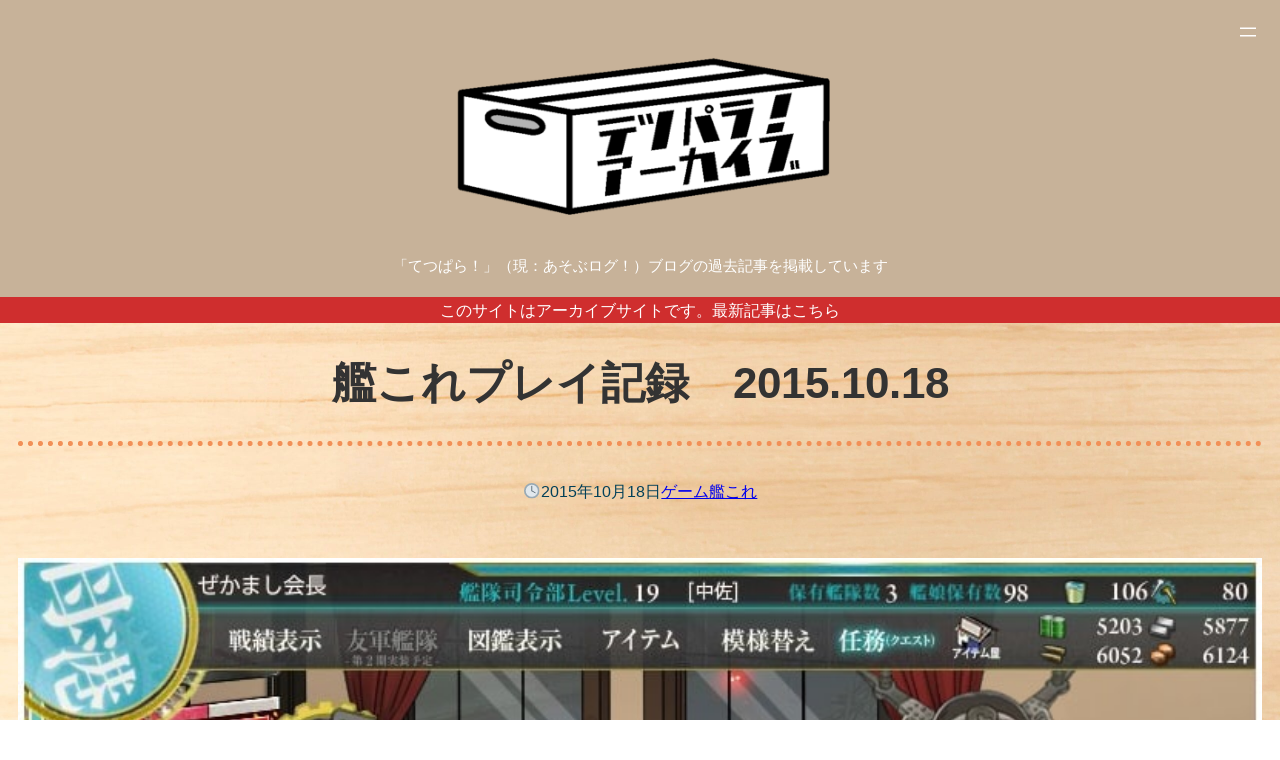

--- FILE ---
content_type: text/html; charset=UTF-8
request_url: https://archive.tetsupara.net/archives/595
body_size: 27610
content:
<!DOCTYPE html>
<html lang="ja">
<head>
	<meta charset="UTF-8" />
	
<meta name="viewport" content="width=device-width, initial-scale=1" />
<meta name='robots' content='max-image-preview:large' />
<title>艦これプレイ記録　2015.10.18 | てつぱら！アーカイブ</title>
<link rel="alternate" type="application/rss+xml" title="てつぱら！アーカイブ &raquo; フィード" href="https://archive.tetsupara.net/feed" />
<link rel="alternate" type="application/rss+xml" title="てつぱら！アーカイブ &raquo; コメントフィード" href="https://archive.tetsupara.net/comments/feed" />
<link rel="alternate" type="application/rss+xml" title="てつぱら！アーカイブ &raquo; 艦これプレイ記録　2015.10.18 のコメントのフィード" href="https://archive.tetsupara.net/archives/595/feed" />
<meta name="description" content="毎日進めております艦これですが、2-2はクリアして、現在2-3に向けてのレベリング中です。念のため、各艦Lv20は欲しいと思いまして、時間をかけて資源を赤字にしない範囲内でやりくりしています。前回からのハイライトは戦艦レシピの強化。毎日1回クエスト消化も兼ねて回してます。前回以降、長門・榛名・比叡・日向が登場つまり、開始3週間で通常建造でトップクラスのレアの長門が2人に増えてしまった。ビギナーズラックってやつか(；´Д｀)空母レシピも強化。正規空" /><script>
window._wpemojiSettings = {"baseUrl":"https:\/\/s.w.org\/images\/core\/emoji\/14.0.0\/72x72\/","ext":".png","svgUrl":"https:\/\/s.w.org\/images\/core\/emoji\/14.0.0\/svg\/","svgExt":".svg","source":{"concatemoji":"https:\/\/archive.tetsupara.net\/wp-includes\/js\/wp-emoji-release.min.js?ver=6.1.9"}};
/*! This file is auto-generated */
!function(e,a,t){var n,r,o,i=a.createElement("canvas"),p=i.getContext&&i.getContext("2d");function s(e,t){var a=String.fromCharCode,e=(p.clearRect(0,0,i.width,i.height),p.fillText(a.apply(this,e),0,0),i.toDataURL());return p.clearRect(0,0,i.width,i.height),p.fillText(a.apply(this,t),0,0),e===i.toDataURL()}function c(e){var t=a.createElement("script");t.src=e,t.defer=t.type="text/javascript",a.getElementsByTagName("head")[0].appendChild(t)}for(o=Array("flag","emoji"),t.supports={everything:!0,everythingExceptFlag:!0},r=0;r<o.length;r++)t.supports[o[r]]=function(e){if(p&&p.fillText)switch(p.textBaseline="top",p.font="600 32px Arial",e){case"flag":return s([127987,65039,8205,9895,65039],[127987,65039,8203,9895,65039])?!1:!s([55356,56826,55356,56819],[55356,56826,8203,55356,56819])&&!s([55356,57332,56128,56423,56128,56418,56128,56421,56128,56430,56128,56423,56128,56447],[55356,57332,8203,56128,56423,8203,56128,56418,8203,56128,56421,8203,56128,56430,8203,56128,56423,8203,56128,56447]);case"emoji":return!s([129777,127995,8205,129778,127999],[129777,127995,8203,129778,127999])}return!1}(o[r]),t.supports.everything=t.supports.everything&&t.supports[o[r]],"flag"!==o[r]&&(t.supports.everythingExceptFlag=t.supports.everythingExceptFlag&&t.supports[o[r]]);t.supports.everythingExceptFlag=t.supports.everythingExceptFlag&&!t.supports.flag,t.DOMReady=!1,t.readyCallback=function(){t.DOMReady=!0},t.supports.everything||(n=function(){t.readyCallback()},a.addEventListener?(a.addEventListener("DOMContentLoaded",n,!1),e.addEventListener("load",n,!1)):(e.attachEvent("onload",n),a.attachEvent("onreadystatechange",function(){"complete"===a.readyState&&t.readyCallback()})),(e=t.source||{}).concatemoji?c(e.concatemoji):e.wpemoji&&e.twemoji&&(c(e.twemoji),c(e.wpemoji)))}(window,document,window._wpemojiSettings);
</script>
<style>
img.wp-smiley,
img.emoji {
	display: inline !important;
	border: none !important;
	box-shadow: none !important;
	height: 1em !important;
	width: 1em !important;
	margin: 0 0.07em !important;
	vertical-align: -0.1em !important;
	background: none !important;
	padding: 0 !important;
}
</style>
	<link rel='stylesheet' id='snow-monkey-blocks/recent-posts/nopro-css' href='https://archive.tetsupara.net/wp-content/plugins/snow-monkey-blocks/dist/blocks/recent-posts/nopro.css?ver=1677461880' media='all' />
<link rel='stylesheet' id='snow-monkey-blocks/taxonomy-terms/nopro-css' href='https://archive.tetsupara.net/wp-content/plugins/snow-monkey-blocks/dist/blocks/taxonomy-terms/nopro.css?ver=1677461880' media='all' />
<link rel='stylesheet' id='snow-monkey-blocks/taxonomy-posts/nopro-css' href='https://archive.tetsupara.net/wp-content/plugins/snow-monkey-blocks/dist/blocks/taxonomy-posts/nopro.css?ver=1677461880' media='all' />
<link rel='stylesheet' id='snow-monkey-blocks/child-pages/nopro-css' href='https://archive.tetsupara.net/wp-content/plugins/snow-monkey-blocks/dist/blocks/child-pages/nopro.css?ver=1677461880' media='all' />
<link rel='stylesheet' id='snow-monkey-blocks/contents-outline/nopro-css' href='https://archive.tetsupara.net/wp-content/plugins/snow-monkey-blocks/dist/blocks/contents-outline/nopro.css?ver=1677461880' media='all' />
<link rel='stylesheet' id='snow-monkey-blocks/pickup-slider/nopro-css' href='https://archive.tetsupara.net/wp-content/plugins/snow-monkey-blocks/dist/blocks/pickup-slider/nopro.css?ver=1677461880' media='all' />
<link rel='stylesheet' id='snow-monkey-blocks/like-me-box/nopro-css' href='https://archive.tetsupara.net/wp-content/plugins/snow-monkey-blocks/dist/blocks/like-me-box/nopro.css?ver=1677461880' media='all' />
<link rel='stylesheet' id='snow-monkey-blocks/rss/nopro-css' href='https://archive.tetsupara.net/wp-content/plugins/snow-monkey-blocks/dist/blocks/rss/nopro.css?ver=1677461880' media='all' />
<style id='wp-block-navigation-link-inline-css'>
.wp-block-navigation .wp-block-navigation-item__label{word-break:normal;overflow-wrap:break-word}.wp-block-navigation .wp-block-navigation-item__description{display:none}
</style>
<link rel='stylesheet' id='wp-block-social-links-css' href='https://archive.tetsupara.net/wp-includes/blocks/social-links/style.min.css?ver=6.1.9' media='all' />
<style id='wp-block-search-inline-css'>
.wp-block-search__button{margin-left:.625em;word-break:normal}.wp-block-search__button.has-icon{line-height:0}.wp-block-search__button svg{min-width:1.5em;min-height:1.5em;fill:currentColor;vertical-align:text-bottom}:where(.wp-block-search__button){border:1px solid #ccc;padding:.375em .625em}.wp-block-search__inside-wrapper{display:flex;flex:auto;flex-wrap:nowrap;max-width:100%}.wp-block-search__label{width:100%}.wp-block-search__input{padding:8px;flex-grow:1;margin-left:0;margin-right:0;min-width:3em;border:1px solid #949494;text-decoration:unset!important}.wp-block-search.wp-block-search__button-only .wp-block-search__button{margin-left:0}:where(.wp-block-search__button-inside .wp-block-search__inside-wrapper){padding:4px;border:1px solid #949494}:where(.wp-block-search__button-inside .wp-block-search__inside-wrapper) .wp-block-search__input{border-radius:0;border:none;padding:0 0 0 .25em}:where(.wp-block-search__button-inside .wp-block-search__inside-wrapper) .wp-block-search__input:focus{outline:none}:where(.wp-block-search__button-inside .wp-block-search__inside-wrapper) :where(.wp-block-search__button){padding:.125em .5em}.wp-block-search.aligncenter .wp-block-search__inside-wrapper{margin:auto}
.wp-block-search .wp-block-search__label{font-weight:700}.wp-block-search__button{border:1px solid #ccc;padding:.375em .625em}
</style>
<link rel='stylesheet' id='wp-block-navigation-css' href='https://archive.tetsupara.net/wp-includes/blocks/navigation/style.min.css?ver=6.1.9' media='all' />
<style id='wp-block-navigation-inline-css'>
.wp-block-navigation a:where(:not(.wp-element-button)){color: inherit;}
</style>
<style id='wp-block-image-inline-css'>
.wp-block-image img{height:auto;max-width:100%;vertical-align:bottom}.wp-block-image.has-custom-border img,.wp-block-image img{box-sizing:border-box}.wp-block-image.aligncenter{text-align:center}.wp-block-image.alignfull img,.wp-block-image.alignwide img{height:auto;width:100%}.wp-block-image.aligncenter,.wp-block-image .aligncenter,.wp-block-image.alignleft,.wp-block-image .alignleft,.wp-block-image.alignright,.wp-block-image .alignright{display:table}.wp-block-image.aligncenter>figcaption,.wp-block-image .aligncenter>figcaption,.wp-block-image.alignleft>figcaption,.wp-block-image .alignleft>figcaption,.wp-block-image.alignright>figcaption,.wp-block-image .alignright>figcaption{display:table-caption;caption-side:bottom}.wp-block-image .alignleft{float:left;margin:.5em 1em .5em 0}.wp-block-image .alignright{float:right;margin:.5em 0 .5em 1em}.wp-block-image .aligncenter{margin-left:auto;margin-right:auto}.wp-block-image figcaption{margin-top:.5em;margin-bottom:1em}.wp-block-image.is-style-circle-mask img,.wp-block-image.is-style-rounded img,.wp-block-image .is-style-rounded img{border-radius:9999px}@supports ((-webkit-mask-image:none) or (mask-image:none)) or (-webkit-mask-image:none){.wp-block-image.is-style-circle-mask img{-webkit-mask-image:url('data:image/svg+xml;utf8,<svg viewBox="0 0 100 100" xmlns="http://www.w3.org/2000/svg"><circle cx="50" cy="50" r="50"/></svg>');mask-image:url('data:image/svg+xml;utf8,<svg viewBox="0 0 100 100" xmlns="http://www.w3.org/2000/svg"><circle cx="50" cy="50" r="50"/></svg>');mask-mode:alpha;-webkit-mask-repeat:no-repeat;mask-repeat:no-repeat;-webkit-mask-size:contain;mask-size:contain;-webkit-mask-position:center;mask-position:center;border-radius:0}}.wp-block-image :where(.has-border-color){border-style:solid}.wp-block-image :where([style*=border-top-color]){border-top-style:solid}.wp-block-image :where([style*=border-right-color]){border-right-style:solid}.wp-block-image :where([style*=border-bottom-color]){border-bottom-style:solid}.wp-block-image :where([style*=border-left-color]){border-left-style:solid}.wp-block-image :where([style*=border-width]){border-style:solid}.wp-block-image :where([style*=border-top-width]){border-top-style:solid}.wp-block-image :where([style*=border-right-width]){border-right-style:solid}.wp-block-image :where([style*=border-bottom-width]){border-bottom-style:solid}.wp-block-image :where([style*=border-left-width]){border-left-style:solid}.wp-block-image figure{margin:0}
.wp-block-image figcaption{color:#555;font-size:13px;text-align:center}.is-dark-theme .wp-block-image figcaption{color:hsla(0,0%,100%,.65)}.wp-block-image{margin:0 0 1em}
</style>
<style id='wp-block-paragraph-inline-css'>
.is-small-text{font-size:.875em}.is-regular-text{font-size:1em}.is-large-text{font-size:2.25em}.is-larger-text{font-size:3em}.has-drop-cap:not(:focus):first-letter{float:left;font-size:8.4em;line-height:.68;font-weight:100;margin:.05em .1em 0 0;text-transform:uppercase;font-style:normal}p.has-drop-cap.has-background{overflow:hidden}p.has-background{padding:1.25em 2.375em}:where(p.has-text-color:not(.has-link-color)) a{color:inherit}
p{line-height: var( --wp--custom--typography--line-height--normal );}
</style>
<style id='wp-block-group-inline-css'>
.wp-block-group{box-sizing:border-box}
:where(.wp-block-group.has-background){padding:1.25em 2.375em}
</style>
<style id='wp-block-button-inline-css'>
.wp-block-button__link{cursor:pointer;display:inline-block;text-align:center;word-break:break-word;box-sizing:border-box}.wp-block-button__link.aligncenter{text-align:center}.wp-block-button__link.alignright{text-align:right}:where(.wp-block-button__link){box-shadow:none;text-decoration:none;border-radius:9999px;padding:calc(.667em + 2px) calc(1.333em + 2px)}.wp-block-button[style*=text-decoration] .wp-block-button__link{text-decoration:inherit}.wp-block-buttons>.wp-block-button.has-custom-width{max-width:none}.wp-block-buttons>.wp-block-button.has-custom-width .wp-block-button__link{width:100%}.wp-block-buttons>.wp-block-button.has-custom-font-size .wp-block-button__link{font-size:inherit}.wp-block-buttons>.wp-block-button.wp-block-button__width-25{width:calc(25% - var(--wp--style--block-gap, .5em)*0.75)}.wp-block-buttons>.wp-block-button.wp-block-button__width-50{width:calc(50% - var(--wp--style--block-gap, .5em)*0.5)}.wp-block-buttons>.wp-block-button.wp-block-button__width-75{width:calc(75% - var(--wp--style--block-gap, .5em)*0.25)}.wp-block-buttons>.wp-block-button.wp-block-button__width-100{width:100%;flex-basis:100%}.wp-block-buttons.is-vertical>.wp-block-button.wp-block-button__width-25{width:25%}.wp-block-buttons.is-vertical>.wp-block-button.wp-block-button__width-50{width:50%}.wp-block-buttons.is-vertical>.wp-block-button.wp-block-button__width-75{width:75%}.wp-block-button.is-style-squared,.wp-block-button__link.wp-block-button.is-style-squared{border-radius:0}.wp-block-button.no-border-radius,.wp-block-button__link.no-border-radius{border-radius:0!important}.wp-block-button.is-style-outline>.wp-block-button__link,.wp-block-button .wp-block-button__link.is-style-outline{border:2px solid;padding:.667em 1.333em}.wp-block-button.is-style-outline>.wp-block-button__link:not(.has-text-color),.wp-block-button .wp-block-button__link.is-style-outline:not(.has-text-color){color:currentColor}.wp-block-button.is-style-outline>.wp-block-button__link:not(.has-background),.wp-block-button .wp-block-button__link.is-style-outline:not(.has-background){background-color:transparent;background-image:none}
.wp-block-button .wp-block-button__link{font-size: var( --wp--preset--font-size--s );padding-top: .5em;padding-right: 1.7em;padding-bottom: .5em;padding-left: 1.7em;}
</style>
<style id='wp-block-buttons-inline-css'>
.wp-block-buttons.is-vertical{flex-direction:column}.wp-block-buttons.is-vertical>.wp-block-button:last-child{margin-bottom:0}.wp-block-buttons>.wp-block-button{display:inline-block;margin:0}.wp-block-buttons.is-content-justification-left{justify-content:flex-start}.wp-block-buttons.is-content-justification-left.is-vertical{align-items:flex-start}.wp-block-buttons.is-content-justification-center{justify-content:center}.wp-block-buttons.is-content-justification-center.is-vertical{align-items:center}.wp-block-buttons.is-content-justification-right{justify-content:flex-end}.wp-block-buttons.is-content-justification-right.is-vertical{align-items:flex-end}.wp-block-buttons.is-content-justification-space-between{justify-content:space-between}.wp-block-buttons.aligncenter{text-align:center}.wp-block-buttons:not(.is-content-justification-space-between,.is-content-justification-right,.is-content-justification-left,.is-content-justification-center) .wp-block-button.aligncenter{margin-left:auto;margin-right:auto;width:100%}.wp-block-buttons[style*=text-decoration] .wp-block-button,.wp-block-buttons[style*=text-decoration] .wp-block-button__link{text-decoration:inherit}.wp-block-buttons.has-custom-font-size .wp-block-button__link{font-size:inherit}.wp-block-button.aligncenter{text-align:center}
</style>
<style id='wp-block-template-part-inline-css'>
.wp-block-template-part.has-background{padding:1.25em 2.375em;margin-top:0;margin-bottom:0}
</style>
<style id='wp-block-post-title-inline-css'>
.wp-block-post-title{word-break:break-word;box-sizing:border-box}.wp-block-post-title a{display:inline-block}
</style>
<style id='wp-block-separator-inline-css'>
@charset "UTF-8";.wp-block-separator{border:1px solid;border-right:none;border-left:none}.wp-block-separator.is-style-dots{background:none!important;border:none;text-align:center;line-height:1;height:auto}.wp-block-separator.is-style-dots:before{content:"···";color:currentColor;font-size:1.5em;letter-spacing:2em;padding-left:2em;font-family:serif}
.wp-block-separator.has-css-opacity{opacity:.4}.wp-block-separator{border:none;border-bottom:2px solid;margin-left:auto;margin-right:auto}.wp-block-separator.has-alpha-channel-opacity{opacity:1}.wp-block-separator:not(.is-style-wide):not(.is-style-dots){width:100px}.wp-block-separator.has-background:not(.is-style-dots){border-bottom:none;height:1px}.wp-block-separator.has-background:not(.is-style-wide):not(.is-style-dots){height:2px}
</style>
<style id='wp-block-post-date-inline-css'>
.wp-block-post-date{box-sizing:border-box}
</style>
<style id='wp-block-post-terms-inline-css'>
.wp-block-post-terms__separator{white-space:pre-wrap}
</style>
<style id='wp-block-spacer-inline-css'>
.wp-block-spacer{clear:both}
.wp-block-spacer{margin-top: 0px;margin-bottom: 0px;}
</style>
<style id='wp-block-post-featured-image-inline-css'>
.wp-block-post-featured-image{margin-left:0;margin-right:0}.wp-block-post-featured-image a{display:block}.wp-block-post-featured-image img{max-width:100%;width:100%;height:auto;vertical-align:bottom;box-sizing:border-box}.wp-block-post-featured-image.alignfull img,.wp-block-post-featured-image.alignwide img{width:100%}.wp-block-post-featured-image .wp-block-post-featured-image__overlay.has-background-dim{position:absolute;inset:0;background-color:#000}.wp-block-post-featured-image{position:relative}.wp-block-post-featured-image .wp-block-post-featured-image__overlay.has-background-gradient{background-color:transparent}.wp-block-post-featured-image .wp-block-post-featured-image__overlay.has-background-dim-0{opacity:0}.wp-block-post-featured-image .wp-block-post-featured-image__overlay.has-background-dim-10{opacity:.1}.wp-block-post-featured-image .wp-block-post-featured-image__overlay.has-background-dim-20{opacity:.2}.wp-block-post-featured-image .wp-block-post-featured-image__overlay.has-background-dim-30{opacity:.3}.wp-block-post-featured-image .wp-block-post-featured-image__overlay.has-background-dim-40{opacity:.4}.wp-block-post-featured-image .wp-block-post-featured-image__overlay.has-background-dim-50{opacity:.5}.wp-block-post-featured-image .wp-block-post-featured-image__overlay.has-background-dim-60{opacity:.6}.wp-block-post-featured-image .wp-block-post-featured-image__overlay.has-background-dim-70{opacity:.7}.wp-block-post-featured-image .wp-block-post-featured-image__overlay.has-background-dim-80{opacity:.8}.wp-block-post-featured-image .wp-block-post-featured-image__overlay.has-background-dim-90{opacity:.9}.wp-block-post-featured-image .wp-block-post-featured-image__overlay.has-background-dim-100{opacity:1}
.wp-block-post-featured-image{margin-top: 0;margin-bottom: 0;}
</style>
<style id='wp-block-post-author-inline-css'>
.wp-block-post-author{display:flex;flex-wrap:wrap}.wp-block-post-author__byline{width:100%;margin-top:0;margin-bottom:0;font-size:.5em}.wp-block-post-author__avatar{margin-right:1em}.wp-block-post-author__bio{margin-bottom:.7em;font-size:.7em}.wp-block-post-author__content{flex-grow:1;flex-basis:0}.wp-block-post-author__name{margin:0}
</style>
<style id='wp-block-comment-template-inline-css'>
.wp-block-comment-template{margin-bottom:0;max-width:100%;list-style:none;padding:0}.wp-block-comment-template li{clear:both}.wp-block-comment-template ol{margin-bottom:0;max-width:100%;list-style:none;padding-left:2rem}.wp-block-comment-template.alignleft{float:left}.wp-block-comment-template.aligncenter{margin-left:auto;margin-right:auto;width:-moz-fit-content;width:fit-content}.wp-block-comment-template.alignright{float:right}
</style>
<style id='wp-block-comments-pagination-inline-css'>
.wp-block-comments-pagination>.wp-block-comments-pagination-next,.wp-block-comments-pagination>.wp-block-comments-pagination-numbers,.wp-block-comments-pagination>.wp-block-comments-pagination-previous{margin-right:.5em;margin-bottom:.5em}.wp-block-comments-pagination>.wp-block-comments-pagination-next:last-child,.wp-block-comments-pagination>.wp-block-comments-pagination-numbers:last-child,.wp-block-comments-pagination>.wp-block-comments-pagination-previous:last-child{margin-right:0}.wp-block-comments-pagination .wp-block-comments-pagination-previous-arrow{margin-right:1ch;display:inline-block}.wp-block-comments-pagination .wp-block-comments-pagination-previous-arrow:not(.is-arrow-chevron){transform:scaleX(1)}.wp-block-comments-pagination .wp-block-comments-pagination-next-arrow{margin-left:1ch;display:inline-block}.wp-block-comments-pagination .wp-block-comments-pagination-next-arrow:not(.is-arrow-chevron){transform:scaleX(1)}.wp-block-comments-pagination.aligncenter{justify-content:center}
</style>
<style id='wp-block-post-comments-form-inline-css'>
.wp-block-post-comments-form[style*=font-weight] :where(.comment-reply-title){font-weight:inherit}.wp-block-post-comments-form[style*=font-family] :where(.comment-reply-title){font-family:inherit}.wp-block-post-comments-form[class*=-font-size] :where(.comment-reply-title),.wp-block-post-comments-form[style*=font-size] :where(.comment-reply-title){font-size:inherit}.wp-block-post-comments-form[style*=line-height] :where(.comment-reply-title){line-height:inherit}.wp-block-post-comments-form[style*=font-style] :where(.comment-reply-title){font-style:inherit}.wp-block-post-comments-form[style*=letter-spacing] :where(.comment-reply-title){letter-spacing:inherit}.wp-block-post-comments-form input[type=submit]{box-shadow:none;cursor:pointer;display:inline-block;text-align:center;overflow-wrap:break-word}.wp-block-post-comments-form input:not([type=submit]),.wp-block-post-comments-form textarea{border:1px solid #949494;font-size:1em;font-family:inherit}.wp-block-post-comments-form input:not([type=submit]):not([type=checkbox]),.wp-block-post-comments-form textarea{padding:calc(.667em + 2px)}.wp-block-post-comments-form .comment-form input:not([type=submit]):not([type=checkbox]),.wp-block-post-comments-form .comment-form textarea{display:block;box-sizing:border-box;width:100%}.wp-block-post-comments-form .comment-form-author label,.wp-block-post-comments-form .comment-form-email label,.wp-block-post-comments-form .comment-form-url label{display:block;margin-bottom:.25em}.wp-block-post-comments-form .comment-form-cookies-consent{display:flex;gap:.25em}.wp-block-post-comments-form .comment-form-cookies-consent #wp-comment-cookies-consent{margin-top:.35em}.wp-block-post-comments-form .comment-reply-title{margin-bottom:0}.wp-block-post-comments-form .comment-reply-title :where(small){font-size:var(--wp--preset--font-size--medium,smaller);margin-left:.5em}
</style>
<style id='wp-block-comments-inline-css'>
.wp-block-post-comments .alignleft{float:left}.wp-block-post-comments .alignright{float:right}.wp-block-post-comments .navigation:after{content:"";display:table;clear:both}.wp-block-post-comments .commentlist{clear:both;list-style:none;margin:0;padding:0}.wp-block-post-comments .commentlist .comment{min-height:2.25em;padding-left:3.25em}.wp-block-post-comments .commentlist .comment p{font-size:1em;line-height:1.8;margin:1em 0}.wp-block-post-comments .commentlist .children{list-style:none;margin:0;padding:0}.wp-block-post-comments .comment-author{line-height:1.5}.wp-block-post-comments .comment-author .avatar{border-radius:1.5em;display:block;float:left;height:2.5em;margin-top:.5em;margin-right:.75em;width:2.5em}.wp-block-post-comments .comment-author cite{font-style:normal}.wp-block-post-comments .comment-meta{font-size:.875em;line-height:1.5}.wp-block-post-comments .comment-meta b{font-weight:400}.wp-block-post-comments .comment-meta .comment-awaiting-moderation{margin-top:1em;margin-bottom:1em;display:block}.wp-block-post-comments .comment-body .commentmetadata{font-size:.875em}.wp-block-post-comments .comment-form-author label,.wp-block-post-comments .comment-form-comment label,.wp-block-post-comments .comment-form-email label,.wp-block-post-comments .comment-form-url label{display:block;margin-bottom:.25em}.wp-block-post-comments .comment-form input:not([type=submit]):not([type=checkbox]),.wp-block-post-comments .comment-form textarea{display:block;box-sizing:border-box;width:100%}.wp-block-post-comments .comment-form-cookies-consent{display:flex;gap:.25em}.wp-block-post-comments .comment-form-cookies-consent #wp-comment-cookies-consent{margin-top:.35em}.wp-block-post-comments .comment-reply-title{margin-bottom:0}.wp-block-post-comments .comment-reply-title :where(small){font-size:var(--wp--preset--font-size--medium,smaller);margin-left:.5em}.wp-block-post-comments .reply{font-size:.875em;margin-bottom:1.4em}.wp-block-post-comments input:not([type=submit]),.wp-block-post-comments textarea{border:1px solid #949494;font-size:1em;font-family:inherit}.wp-block-post-comments input:not([type=submit]):not([type=checkbox]),.wp-block-post-comments textarea{padding:calc(.667em + 2px)}:where(.wp-block-post-comments input[type=submit]){border:none}
</style>
<link rel='stylesheet' id='wp-block-cover-css' href='https://archive.tetsupara.net/wp-includes/blocks/cover/style.min.css?ver=6.1.9' media='all' />
<style id='wp-block-heading-inline-css'>
h1.has-background,h2.has-background,h3.has-background,h4.has-background,h5.has-background,h6.has-background{padding:1.25em 2.375em}
</style>
<style id='wp-block-columns-inline-css'>
.wp-block-columns{display:flex;margin-bottom:1.75em;box-sizing:border-box;flex-wrap:wrap!important;align-items:normal!important}@media (min-width:782px){.wp-block-columns{flex-wrap:nowrap!important}}.wp-block-columns.are-vertically-aligned-top{align-items:flex-start}.wp-block-columns.are-vertically-aligned-center{align-items:center}.wp-block-columns.are-vertically-aligned-bottom{align-items:flex-end}@media (max-width:781px){.wp-block-columns:not(.is-not-stacked-on-mobile)>.wp-block-column{flex-basis:100%!important}}@media (min-width:782px){.wp-block-columns:not(.is-not-stacked-on-mobile)>.wp-block-column{flex-basis:0;flex-grow:1}.wp-block-columns:not(.is-not-stacked-on-mobile)>.wp-block-column[style*=flex-basis]{flex-grow:0}}.wp-block-columns.is-not-stacked-on-mobile{flex-wrap:nowrap!important}.wp-block-columns.is-not-stacked-on-mobile>.wp-block-column{flex-basis:0;flex-grow:1}.wp-block-columns.is-not-stacked-on-mobile>.wp-block-column[style*=flex-basis]{flex-grow:0}:where(.wp-block-columns.has-background){padding:1.25em 2.375em}.wp-block-column{flex-grow:1;min-width:0;word-break:break-word;overflow-wrap:break-word}.wp-block-column.is-vertically-aligned-top{align-self:flex-start}.wp-block-column.is-vertically-aligned-center{align-self:center}.wp-block-column.is-vertically-aligned-bottom{align-self:flex-end}.wp-block-column.is-vertically-aligned-bottom,.wp-block-column.is-vertically-aligned-center,.wp-block-column.is-vertically-aligned-top{width:100%}
</style>
<link rel='stylesheet' id='vkExUnit_common_style-css' href='https://archive.tetsupara.net/wp-content/plugins/vk-all-in-one-expansion-unit/assets/css/vkExUnit_style.css?ver=9.87.1.0' media='all' />
<style id='vkExUnit_common_style-inline-css'>
.tagcloud a:before { font-family: "Font Awesome 5 Free";content: "\f02b";font-weight: bold; }
:root {--ver_page_top_button_url:url(https://archive.tetsupara.net/wp-content/plugins/vk-all-in-one-expansion-unit/assets/images/to-top-btn-icon.svg);}@font-face {font-weight: normal;font-style: normal;font-family: "vk_sns";src: url("https://archive.tetsupara.net/wp-content/plugins/vk-all-in-one-expansion-unit/inc/sns/icons/fonts/vk_sns.eot?-bq20cj");src: url("https://archive.tetsupara.net/wp-content/plugins/vk-all-in-one-expansion-unit/inc/sns/icons/fonts/vk_sns.eot?#iefix-bq20cj") format("embedded-opentype"),url("https://archive.tetsupara.net/wp-content/plugins/vk-all-in-one-expansion-unit/inc/sns/icons/fonts/vk_sns.woff?-bq20cj") format("woff"),url("https://archive.tetsupara.net/wp-content/plugins/vk-all-in-one-expansion-unit/inc/sns/icons/fonts/vk_sns.ttf?-bq20cj") format("truetype"),url("https://archive.tetsupara.net/wp-content/plugins/vk-all-in-one-expansion-unit/inc/sns/icons/fonts/vk_sns.svg?-bq20cj#vk_sns") format("svg");}
</style>
<link rel='stylesheet' id='wp-block-library-css' href='https://archive.tetsupara.net/wp-includes/css/dist/block-library/common.min.css?ver=6.1.9' media='all' />
<link rel='stylesheet' id='spider-css' href='https://archive.tetsupara.net/wp-content/plugins/snow-monkey-blocks/dist/packages/spider/dist/css/spider.css?ver=1677461880' media='all' />
<link rel='stylesheet' id='snow-monkey-blocks-css' href='https://archive.tetsupara.net/wp-content/plugins/snow-monkey-blocks/dist/css/blocks.css?ver=1677461880' media='all' />
<link rel='stylesheet' id='snow-monkey-blocks-fallback-css' href='https://archive.tetsupara.net/wp-content/plugins/snow-monkey-blocks/dist/css/fallback.css?ver=1677461880' media='all' />
<style id='global-styles-inline-css'>
body{--wp--preset--color--black: #000000;--wp--preset--color--cyan-bluish-gray: #abb8c3;--wp--preset--color--white: #ffffff;--wp--preset--color--pale-pink: #f78da7;--wp--preset--color--vivid-red: #cf2e2e;--wp--preset--color--luminous-vivid-orange: #ff6900;--wp--preset--color--luminous-vivid-amber: #fcb900;--wp--preset--color--light-green-cyan: #7bdcb5;--wp--preset--color--vivid-green-cyan: #00d084;--wp--preset--color--pale-cyan-blue: #8ed1fc;--wp--preset--color--vivid-cyan-blue: #0693e3;--wp--preset--color--vivid-purple: #9b51e0;--wp--preset--color--foreground: #333333;--wp--preset--color--background: #ffffff;--wp--preset--color--primary: #024059;--wp--preset--color--secondary: #F2CB05;--wp--preset--color--tertiary: #048ABF;--wp--preset--color--quaternary: #F29057;--wp--preset--gradient--vivid-cyan-blue-to-vivid-purple: linear-gradient(135deg,rgba(6,147,227,1) 0%,rgb(155,81,224) 100%);--wp--preset--gradient--light-green-cyan-to-vivid-green-cyan: linear-gradient(135deg,rgb(122,220,180) 0%,rgb(0,208,130) 100%);--wp--preset--gradient--luminous-vivid-amber-to-luminous-vivid-orange: linear-gradient(135deg,rgba(252,185,0,1) 0%,rgba(255,105,0,1) 100%);--wp--preset--gradient--luminous-vivid-orange-to-vivid-red: linear-gradient(135deg,rgba(255,105,0,1) 0%,rgb(207,46,46) 100%);--wp--preset--gradient--very-light-gray-to-cyan-bluish-gray: linear-gradient(135deg,rgb(238,238,238) 0%,rgb(169,184,195) 100%);--wp--preset--gradient--cool-to-warm-spectrum: linear-gradient(135deg,rgb(74,234,220) 0%,rgb(151,120,209) 20%,rgb(207,42,186) 40%,rgb(238,44,130) 60%,rgb(251,105,98) 80%,rgb(254,248,76) 100%);--wp--preset--gradient--blush-light-purple: linear-gradient(135deg,rgb(255,206,236) 0%,rgb(152,150,240) 100%);--wp--preset--gradient--blush-bordeaux: linear-gradient(135deg,rgb(254,205,165) 0%,rgb(254,45,45) 50%,rgb(107,0,62) 100%);--wp--preset--gradient--luminous-dusk: linear-gradient(135deg,rgb(255,203,112) 0%,rgb(199,81,192) 50%,rgb(65,88,208) 100%);--wp--preset--gradient--pale-ocean: linear-gradient(135deg,rgb(255,245,203) 0%,rgb(182,227,212) 50%,rgb(51,167,181) 100%);--wp--preset--gradient--electric-grass: linear-gradient(135deg,rgb(202,248,128) 0%,rgb(113,206,126) 100%);--wp--preset--gradient--midnight: linear-gradient(135deg,rgb(2,3,129) 0%,rgb(40,116,252) 100%);--wp--preset--gradient--foreground-to-background: linear-gradient(160deg, var(--wp--preset--color--foreground), var(--wp--preset--color--background));--wp--preset--gradient--foreground-to-primary: linear-gradient(160deg, var(--wp--preset--color--foreground), var(--wp--preset--color--primary));--wp--preset--gradient--foreground-to-secondary: linear-gradient(160deg, var(--wp--preset--color--foreground), var(--wp--preset--color--secondary));--wp--preset--gradient--foreground-to-tertiary: linear-gradient(160deg, var(--wp--preset--color--foreground), var(--wp--preset--color--tertiary));--wp--preset--gradient--foreground-to-quaternary: linear-gradient(160deg, var(--wp--preset--color--foreground), var(--wp--preset--color--quaternary));--wp--preset--gradient--background-to-foreground: linear-gradient(160deg, var(--wp--preset--color--background), var(--wp--preset--color--foreground));--wp--preset--gradient--background-to-primary: linear-gradient(160deg, var(--wp--preset--color--background), var(--wp--preset--color--primary));--wp--preset--gradient--background-to-secondary: linear-gradient(160deg, var(--wp--preset--color--background), var(--wp--preset--color--secondary));--wp--preset--gradient--background-to-tertiary: linear-gradient(160deg, var(--wp--preset--color--background), var(--wp--preset--color--tertiary));--wp--preset--gradient--background-to-quaternary: linear-gradient(160deg, var(--wp--preset--color--background), var(--wp--preset--color--quaternary));--wp--preset--gradient--primary-to-foreground: linear-gradient(160deg, var(--wp--preset--color--primary), var(--wp--preset--color--foreground));--wp--preset--gradient--primary-to-background: linear-gradient(160deg, var(--wp--preset--color--primary), var(--wp--preset--color--background));--wp--preset--gradient--primary-to-secondary: linear-gradient(160deg, var(--wp--preset--color--primary), var(--wp--preset--color--secondary));--wp--preset--gradient--primary-to-tertiary: linear-gradient(160deg, var(--wp--preset--color--primary), var(--wp--preset--color--tertiary));--wp--preset--gradient--primary-to-quaternary: linear-gradient(160deg, var(--wp--preset--color--primary), var(--wp--preset--color--quaternary));--wp--preset--gradient--secondary-to-foreground: linear-gradient(160deg, var(--wp--preset--color--secondary), var(--wp--preset--color--foreground));--wp--preset--gradient--secondary-to-background: linear-gradient(160deg, var(--wp--preset--color--secondary), var(--wp--preset--color--background));--wp--preset--gradient--secondary-to-primary: linear-gradient(160deg, var(--wp--preset--color--secondary), var(--wp--preset--color--primary));--wp--preset--gradient--secondary-to-tertiary: linear-gradient(160deg, var(--wp--preset--color--secondary), var(--wp--preset--color--tertiary));--wp--preset--gradient--secondary-to-quaternary: linear-gradient(160deg, var(--wp--preset--color--secondary), var(--wp--preset--color--quaternary));--wp--preset--gradient--tertiary-to-foreground: linear-gradient(160deg, var(--wp--preset--color--tertiary), var(--wp--preset--color--foreground));--wp--preset--gradient--tertiary-to-background: linear-gradient(160deg, var(--wp--preset--color--tertiary), var(--wp--preset--color--background));--wp--preset--gradient--tertiary-to-primary: linear-gradient(160deg, var(--wp--preset--color--tertiary), var(--wp--preset--color--primary));--wp--preset--gradient--tertiary-to-secondary: linear-gradient(160deg, var(--wp--preset--color--tertiary), var(--wp--preset--color--secondary));--wp--preset--gradient--tertiary-to-quaternary: linear-gradient(160deg, var(--wp--preset--color--tertiary), var(--wp--preset--color--quaternary));--wp--preset--gradient--quaternary-to-foreground: linear-gradient(160deg, var(--wp--preset--color--quaternary), var(--wp--preset--color--foreground));--wp--preset--gradient--quaternary-to-background: linear-gradient(160deg, var(--wp--preset--color--quaternary), var(--wp--preset--color--background));--wp--preset--gradient--quaternary-to-primary: linear-gradient(160deg, var(--wp--preset--color--quaternary), var(--wp--preset--color--primary));--wp--preset--gradient--quaternary-to-secondary: linear-gradient(160deg, var(--wp--preset--color--quaternary), var(--wp--preset--color--secondary));--wp--preset--gradient--quaternary-to-tertiary: linear-gradient(160deg, var(--wp--preset--color--quaternary), var(--wp--preset--color--tertiary));--wp--preset--duotone--dark-grayscale: url('#wp-duotone-dark-grayscale');--wp--preset--duotone--grayscale: url('#wp-duotone-grayscale');--wp--preset--duotone--purple-yellow: url('#wp-duotone-purple-yellow');--wp--preset--duotone--blue-red: url('#wp-duotone-blue-red');--wp--preset--duotone--midnight: url('#wp-duotone-midnight');--wp--preset--duotone--magenta-yellow: url('#wp-duotone-magenta-yellow');--wp--preset--duotone--purple-green: url('#wp-duotone-purple-green');--wp--preset--duotone--blue-orange: url('#wp-duotone-blue-orange');--wp--preset--duotone--foreground-and-background: url('#wp-duotone-foreground-and-background');--wp--preset--duotone--foreground-and-primary: url('#wp-duotone-foreground-and-primary');--wp--preset--duotone--foreground-and-secondary: url('#wp-duotone-foreground-and-secondary');--wp--preset--duotone--foreground-and-tertiary: url('#wp-duotone-foreground-and-tertiary');--wp--preset--duotone--foreground-and-quaternary: url('#wp-duotone-foreground-and-quaternary');--wp--preset--duotone--background-and-foreground: url('#wp-duotone-background-and-foreground');--wp--preset--duotone--background-and-primary: url('#wp-duotone-background-and-primary');--wp--preset--duotone--background-and-secondary: url('#wp-duotone-background-and-secondary');--wp--preset--duotone--background-and-tertiary: url('#wp-duotone-background-and-tertiary');--wp--preset--duotone--background-and-quaternary: url('#wp-duotone-background-and-quaternary');--wp--preset--duotone--primary-and-foreground: url('#wp-duotone-primary-and-foreground');--wp--preset--duotone--primary-and-background: url('#wp-duotone-primary-and-background');--wp--preset--duotone--primary-and-secondary: url('#wp-duotone-primary-and-secondary');--wp--preset--duotone--primary-and-tertiary: url('#wp-duotone-primary-and-tertiary');--wp--preset--duotone--primary-and-quaternary: url('#wp-duotone-primary-and-quaternary');--wp--preset--duotone--secondary-and-foreground: url('#wp-duotone-secondary-and-foreground');--wp--preset--duotone--secondary-and-background: url('#wp-duotone-secondary-and-background');--wp--preset--duotone--secondary-and-primary: url('#wp-duotone-secondary-and-primary');--wp--preset--duotone--secondary-and-tertiary: url('#wp-duotone-secondary-and-tertiary');--wp--preset--duotone--secondary-and-quaternary: url('#wp-duotone-secondary-and-quaternary');--wp--preset--duotone--tertiary-and-foreground: url('#wp-duotone-tertiary-and-foreground');--wp--preset--duotone--tertiary-and-background: url('#wp-duotone-tertiary-and-background');--wp--preset--duotone--tertiary-and-primary: url('#wp-duotone-tertiary-and-primary');--wp--preset--duotone--tertiary-and-secondary: url('#wp-duotone-tertiary-and-secondary');--wp--preset--duotone--tertiary-and-quaternary: url('#wp-duotone-tertiary-and-quaternary');--wp--preset--duotone--quaternary-and-foreground: url('#wp-duotone-quaternary-and-foreground');--wp--preset--duotone--quaternary-and-background: url('#wp-duotone-quaternary-and-background');--wp--preset--duotone--quaternary-and-primary: url('#wp-duotone-quaternary-and-primary');--wp--preset--duotone--quaternary-and-secondary: url('#wp-duotone-quaternary-and-secondary');--wp--preset--duotone--quaternary-and-tertiary: url('#wp-duotone-quaternary-and-tertiary');--wp--preset--font-size--small: 13px;--wp--preset--font-size--medium: clamp(15px, 0.938rem + ((1vw - 7.68px) * 0.601), 20px);--wp--preset--font-size--large: clamp(27px, 1.688rem + ((1vw - 7.68px) * 1.082), 36px);--wp--preset--font-size--x-large: clamp(31.5px, 1.969rem + ((1vw - 7.68px) * 1.262), 42px);--wp--preset--font-size--xs: clamp(0.8rem, 0.8rem + ((1vw - 0.48rem) * 0.385), 1rem);--wp--preset--font-size--s: clamp(0.8889rem, 0.889rem + ((1vw - 0.48rem) * 0.427), 1.1111rem);--wp--preset--font-size--m: clamp(1rem, 1rem + ((1vw - 0.48rem) * 0.481), 1.25rem);--wp--preset--font-size--l: clamp(1.05rem, 1.05rem + ((1vw - 0.48rem) * 0.729), 1.4286rem);--wp--preset--font-size--xl: clamp(1.25rem, 1.25rem + ((1vw - 0.48rem) * 0.802), 1.6667rem);--wp--preset--font-size--2-xl: clamp(1.45rem, 1.45rem + ((1vw - 0.48rem) * 1.058), 2rem);--wp--preset--font-size--3-xl: clamp(1.58rem, 1.58rem + ((1vw - 0.48rem) * 1.769), 2.5rem);--wp--preset--font-size--4-xl: clamp(1.75rem, 1.75rem + ((1vw - 0.48rem) * 3.044), 3.3333rem);--wp--preset--font-size--5-xl: clamp(2.25rem, 2.25rem + ((1vw - 0.48rem) * 5.288), 5rem);--wp--preset--font-size--6-xl: clamp(3rem, 3rem + ((1vw - 0.48rem) * 13.462), 10rem);--wp--preset--font-family--default: "BIZ UDPGothic", ui-sans-serif, -apple-system, BlinkMacSystemFont, "Segoe UI", Roboto, "Helvetica Neue", sans-serif;--wp--preset--font-family--system-sans-serif: "Helvetica Neue", "Helvetica", "Hiragino Sans", "Hiragino Kaku Gothic ProN", "Arial", "Yu Gothic", "Meiryo", sans-serif;--wp--preset--font-family--system-serif: "Times New Roman", "YuMincho", "Hiragino Mincho ProN", "Yu Mincho", "MS PMincho", serif;--wp--preset--font-family--system-monospace: ui-monospace, Menlo, Consolas, Monaco, "Liberation Mono", "Lucida Console", monospace;--wp--preset--spacing--20: 0.44rem;--wp--preset--spacing--30: 0.67rem;--wp--preset--spacing--40: 1rem;--wp--preset--spacing--50: 1.5rem;--wp--preset--spacing--60: 2.25rem;--wp--preset--spacing--70: 3.38rem;--wp--preset--spacing--80: 5.06rem;--wp--preset--spacing--s: 1.25rem;--wp--preset--spacing--m: 2.5rem;--wp--preset--spacing--l: 3.75rem;--wp--preset--spacing--xl: 5rem;--wp--preset--spacing--2-xl: 6.25rem;--wp--preset--spacing--3-xl: 7.5rem;--wp--preset--spacing--4-xl: 8.75rem;--wp--custom--spacing--unit: 1rem;--wp--custom--typography--letter-spacing--body: 0em;--wp--custom--typography--letter-spacing--heading: 0em;--wp--custom--typography--line-height--tiny: 1.1;--wp--custom--typography--line-height--small: 1.2;--wp--custom--typography--line-height--medium: 1.4;--wp--custom--typography--line-height--normal: 1.7;}body { margin: 0;--wp--style--global--content-size: 50rem;--wp--style--global--wide-size: 70rem; }.wp-site-blocks > .alignleft { float: left; margin-right: 2em; }.wp-site-blocks > .alignright { float: right; margin-left: 2em; }.wp-site-blocks > .aligncenter { justify-content: center; margin-left: auto; margin-right: auto; }.wp-site-blocks > * { margin-block-start: 0; margin-block-end: 0; }.wp-site-blocks > * + * { margin-block-start: clamp(2vw, 2rem, 4vw); }body { --wp--style--block-gap: clamp(2vw, 2rem, 4vw); }body .is-layout-flow > *{margin-block-start: 0;margin-block-end: 0;}body .is-layout-flow > * + *{margin-block-start: clamp(2vw, 2rem, 4vw);margin-block-end: 0;}body .is-layout-constrained > *{margin-block-start: 0;margin-block-end: 0;}body .is-layout-constrained > * + *{margin-block-start: clamp(2vw, 2rem, 4vw);margin-block-end: 0;}body .is-layout-flex{gap: clamp(2vw, 2rem, 4vw);}body .is-layout-flow > .alignleft{float: left;margin-inline-start: 0;margin-inline-end: 2em;}body .is-layout-flow > .alignright{float: right;margin-inline-start: 2em;margin-inline-end: 0;}body .is-layout-flow > .aligncenter{margin-left: auto !important;margin-right: auto !important;}body .is-layout-constrained > .alignleft{float: left;margin-inline-start: 0;margin-inline-end: 2em;}body .is-layout-constrained > .alignright{float: right;margin-inline-start: 2em;margin-inline-end: 0;}body .is-layout-constrained > .aligncenter{margin-left: auto !important;margin-right: auto !important;}body .is-layout-constrained > :where(:not(.alignleft):not(.alignright):not(.alignfull)){max-width: var(--wp--style--global--content-size);margin-left: auto !important;margin-right: auto !important;}body .is-layout-constrained > .alignwide{max-width: var(--wp--style--global--wide-size);}body .is-layout-flex{display: flex;}body .is-layout-flex{flex-wrap: wrap;align-items: center;}body .is-layout-flex > *{margin: 0;}body{background-color: var( --wp--preset--color--background );color: var( --wp--preset--color--foreground );font-family: var( --wp--preset--font-family--default );font-size: var( --wp--preset--font-size--m );font-weight: 400;letter-spacing: var( --wp--custom--typography--letter-spacing--body );line-height: var( --wp--custom--typography--line-height--normal );padding-top: 0px;padding-right: 0px;padding-bottom: 0px;padding-left: 0px;}a:where(:not(.wp-element-button)){color: var( --wp--preset--color--foreground );text-decoration: underline;}h1{font-size: var( --wp--preset--font-size--5-xl );font-weight: 700;letter-spacing: var( --wp--custom--typography--letter-spacing--heading );line-height: var( --wp--custom--typography--line-height--small );}h2{font-size: var( --wp--preset--font-size--4-xl );font-weight: 700;letter-spacing: var( --wp--custom--typography--letter-spacing--heading );line-height: var( --wp--custom--typography--line-height--small );}h3{font-size: var( --wp--preset--font-size--3-xl );font-weight: 700;letter-spacing: var( --wp--custom--typography--letter-spacing--heading );line-height: var( --wp--custom--line-height--small );}h4{font-size: var( --wp--preset--font-size--2-xl );font-weight: 700;letter-spacing: var( --wp--custom--typography--letter-spacing--heading );line-height: var( --wp--custom--line-height--small );}h5{font-size: var( --wp--preset--font-size--xl );font-weight: 700;letter-spacing: var( --wp--custom--typography--letter-spacing--heading );line-height: var( --wp--custom--line-height--small );}h6{font-size: var( --wp--preset--font-size--l );font-weight: 400;letter-spacing: var( --wp--custom--typography--letter-spacing--heading );line-height: var( --wp--custom--line-height--small );}.wp-element-button, .wp-block-button__link{background-color: #32373c;border-width: 0;color: #fff;font-family: inherit;font-size: inherit;line-height: inherit;padding: calc(0.667em + 2px) calc(1.333em + 2px);text-decoration: none;}.has-black-color{color: var(--wp--preset--color--black) !important;}.has-cyan-bluish-gray-color{color: var(--wp--preset--color--cyan-bluish-gray) !important;}.has-white-color{color: var(--wp--preset--color--white) !important;}.has-pale-pink-color{color: var(--wp--preset--color--pale-pink) !important;}.has-vivid-red-color{color: var(--wp--preset--color--vivid-red) !important;}.has-luminous-vivid-orange-color{color: var(--wp--preset--color--luminous-vivid-orange) !important;}.has-luminous-vivid-amber-color{color: var(--wp--preset--color--luminous-vivid-amber) !important;}.has-light-green-cyan-color{color: var(--wp--preset--color--light-green-cyan) !important;}.has-vivid-green-cyan-color{color: var(--wp--preset--color--vivid-green-cyan) !important;}.has-pale-cyan-blue-color{color: var(--wp--preset--color--pale-cyan-blue) !important;}.has-vivid-cyan-blue-color{color: var(--wp--preset--color--vivid-cyan-blue) !important;}.has-vivid-purple-color{color: var(--wp--preset--color--vivid-purple) !important;}.has-foreground-color{color: var(--wp--preset--color--foreground) !important;}.has-background-color{color: var(--wp--preset--color--background) !important;}.has-primary-color{color: var(--wp--preset--color--primary) !important;}.has-secondary-color{color: var(--wp--preset--color--secondary) !important;}.has-tertiary-color{color: var(--wp--preset--color--tertiary) !important;}.has-quaternary-color{color: var(--wp--preset--color--quaternary) !important;}.has-black-background-color{background-color: var(--wp--preset--color--black) !important;}.has-cyan-bluish-gray-background-color{background-color: var(--wp--preset--color--cyan-bluish-gray) !important;}.has-white-background-color{background-color: var(--wp--preset--color--white) !important;}.has-pale-pink-background-color{background-color: var(--wp--preset--color--pale-pink) !important;}.has-vivid-red-background-color{background-color: var(--wp--preset--color--vivid-red) !important;}.has-luminous-vivid-orange-background-color{background-color: var(--wp--preset--color--luminous-vivid-orange) !important;}.has-luminous-vivid-amber-background-color{background-color: var(--wp--preset--color--luminous-vivid-amber) !important;}.has-light-green-cyan-background-color{background-color: var(--wp--preset--color--light-green-cyan) !important;}.has-vivid-green-cyan-background-color{background-color: var(--wp--preset--color--vivid-green-cyan) !important;}.has-pale-cyan-blue-background-color{background-color: var(--wp--preset--color--pale-cyan-blue) !important;}.has-vivid-cyan-blue-background-color{background-color: var(--wp--preset--color--vivid-cyan-blue) !important;}.has-vivid-purple-background-color{background-color: var(--wp--preset--color--vivid-purple) !important;}.has-foreground-background-color{background-color: var(--wp--preset--color--foreground) !important;}.has-background-background-color{background-color: var(--wp--preset--color--background) !important;}.has-primary-background-color{background-color: var(--wp--preset--color--primary) !important;}.has-secondary-background-color{background-color: var(--wp--preset--color--secondary) !important;}.has-tertiary-background-color{background-color: var(--wp--preset--color--tertiary) !important;}.has-quaternary-background-color{background-color: var(--wp--preset--color--quaternary) !important;}.has-black-border-color{border-color: var(--wp--preset--color--black) !important;}.has-cyan-bluish-gray-border-color{border-color: var(--wp--preset--color--cyan-bluish-gray) !important;}.has-white-border-color{border-color: var(--wp--preset--color--white) !important;}.has-pale-pink-border-color{border-color: var(--wp--preset--color--pale-pink) !important;}.has-vivid-red-border-color{border-color: var(--wp--preset--color--vivid-red) !important;}.has-luminous-vivid-orange-border-color{border-color: var(--wp--preset--color--luminous-vivid-orange) !important;}.has-luminous-vivid-amber-border-color{border-color: var(--wp--preset--color--luminous-vivid-amber) !important;}.has-light-green-cyan-border-color{border-color: var(--wp--preset--color--light-green-cyan) !important;}.has-vivid-green-cyan-border-color{border-color: var(--wp--preset--color--vivid-green-cyan) !important;}.has-pale-cyan-blue-border-color{border-color: var(--wp--preset--color--pale-cyan-blue) !important;}.has-vivid-cyan-blue-border-color{border-color: var(--wp--preset--color--vivid-cyan-blue) !important;}.has-vivid-purple-border-color{border-color: var(--wp--preset--color--vivid-purple) !important;}.has-foreground-border-color{border-color: var(--wp--preset--color--foreground) !important;}.has-background-border-color{border-color: var(--wp--preset--color--background) !important;}.has-primary-border-color{border-color: var(--wp--preset--color--primary) !important;}.has-secondary-border-color{border-color: var(--wp--preset--color--secondary) !important;}.has-tertiary-border-color{border-color: var(--wp--preset--color--tertiary) !important;}.has-quaternary-border-color{border-color: var(--wp--preset--color--quaternary) !important;}.has-vivid-cyan-blue-to-vivid-purple-gradient-background{background: var(--wp--preset--gradient--vivid-cyan-blue-to-vivid-purple) !important;}.has-light-green-cyan-to-vivid-green-cyan-gradient-background{background: var(--wp--preset--gradient--light-green-cyan-to-vivid-green-cyan) !important;}.has-luminous-vivid-amber-to-luminous-vivid-orange-gradient-background{background: var(--wp--preset--gradient--luminous-vivid-amber-to-luminous-vivid-orange) !important;}.has-luminous-vivid-orange-to-vivid-red-gradient-background{background: var(--wp--preset--gradient--luminous-vivid-orange-to-vivid-red) !important;}.has-very-light-gray-to-cyan-bluish-gray-gradient-background{background: var(--wp--preset--gradient--very-light-gray-to-cyan-bluish-gray) !important;}.has-cool-to-warm-spectrum-gradient-background{background: var(--wp--preset--gradient--cool-to-warm-spectrum) !important;}.has-blush-light-purple-gradient-background{background: var(--wp--preset--gradient--blush-light-purple) !important;}.has-blush-bordeaux-gradient-background{background: var(--wp--preset--gradient--blush-bordeaux) !important;}.has-luminous-dusk-gradient-background{background: var(--wp--preset--gradient--luminous-dusk) !important;}.has-pale-ocean-gradient-background{background: var(--wp--preset--gradient--pale-ocean) !important;}.has-electric-grass-gradient-background{background: var(--wp--preset--gradient--electric-grass) !important;}.has-midnight-gradient-background{background: var(--wp--preset--gradient--midnight) !important;}.has-foreground-to-background-gradient-background{background: var(--wp--preset--gradient--foreground-to-background) !important;}.has-foreground-to-primary-gradient-background{background: var(--wp--preset--gradient--foreground-to-primary) !important;}.has-foreground-to-secondary-gradient-background{background: var(--wp--preset--gradient--foreground-to-secondary) !important;}.has-foreground-to-tertiary-gradient-background{background: var(--wp--preset--gradient--foreground-to-tertiary) !important;}.has-foreground-to-quaternary-gradient-background{background: var(--wp--preset--gradient--foreground-to-quaternary) !important;}.has-background-to-foreground-gradient-background{background: var(--wp--preset--gradient--background-to-foreground) !important;}.has-background-to-primary-gradient-background{background: var(--wp--preset--gradient--background-to-primary) !important;}.has-background-to-secondary-gradient-background{background: var(--wp--preset--gradient--background-to-secondary) !important;}.has-background-to-tertiary-gradient-background{background: var(--wp--preset--gradient--background-to-tertiary) !important;}.has-background-to-quaternary-gradient-background{background: var(--wp--preset--gradient--background-to-quaternary) !important;}.has-primary-to-foreground-gradient-background{background: var(--wp--preset--gradient--primary-to-foreground) !important;}.has-primary-to-background-gradient-background{background: var(--wp--preset--gradient--primary-to-background) !important;}.has-primary-to-secondary-gradient-background{background: var(--wp--preset--gradient--primary-to-secondary) !important;}.has-primary-to-tertiary-gradient-background{background: var(--wp--preset--gradient--primary-to-tertiary) !important;}.has-primary-to-quaternary-gradient-background{background: var(--wp--preset--gradient--primary-to-quaternary) !important;}.has-secondary-to-foreground-gradient-background{background: var(--wp--preset--gradient--secondary-to-foreground) !important;}.has-secondary-to-background-gradient-background{background: var(--wp--preset--gradient--secondary-to-background) !important;}.has-secondary-to-primary-gradient-background{background: var(--wp--preset--gradient--secondary-to-primary) !important;}.has-secondary-to-tertiary-gradient-background{background: var(--wp--preset--gradient--secondary-to-tertiary) !important;}.has-secondary-to-quaternary-gradient-background{background: var(--wp--preset--gradient--secondary-to-quaternary) !important;}.has-tertiary-to-foreground-gradient-background{background: var(--wp--preset--gradient--tertiary-to-foreground) !important;}.has-tertiary-to-background-gradient-background{background: var(--wp--preset--gradient--tertiary-to-background) !important;}.has-tertiary-to-primary-gradient-background{background: var(--wp--preset--gradient--tertiary-to-primary) !important;}.has-tertiary-to-secondary-gradient-background{background: var(--wp--preset--gradient--tertiary-to-secondary) !important;}.has-tertiary-to-quaternary-gradient-background{background: var(--wp--preset--gradient--tertiary-to-quaternary) !important;}.has-quaternary-to-foreground-gradient-background{background: var(--wp--preset--gradient--quaternary-to-foreground) !important;}.has-quaternary-to-background-gradient-background{background: var(--wp--preset--gradient--quaternary-to-background) !important;}.has-quaternary-to-primary-gradient-background{background: var(--wp--preset--gradient--quaternary-to-primary) !important;}.has-quaternary-to-secondary-gradient-background{background: var(--wp--preset--gradient--quaternary-to-secondary) !important;}.has-quaternary-to-tertiary-gradient-background{background: var(--wp--preset--gradient--quaternary-to-tertiary) !important;}.has-small-font-size{font-size: var(--wp--preset--font-size--small) !important;}.has-medium-font-size{font-size: var(--wp--preset--font-size--medium) !important;}.has-large-font-size{font-size: var(--wp--preset--font-size--large) !important;}.has-x-large-font-size{font-size: var(--wp--preset--font-size--x-large) !important;}.has-xs-font-size{font-size: var(--wp--preset--font-size--xs) !important;}.has-s-font-size{font-size: var(--wp--preset--font-size--s) !important;}.has-m-font-size{font-size: var(--wp--preset--font-size--m) !important;}.has-l-font-size{font-size: var(--wp--preset--font-size--l) !important;}.has-xl-font-size{font-size: var(--wp--preset--font-size--xl) !important;}.has-2-xl-font-size{font-size: var(--wp--preset--font-size--2-xl) !important;}.has-3-xl-font-size{font-size: var(--wp--preset--font-size--3-xl) !important;}.has-4-xl-font-size{font-size: var(--wp--preset--font-size--4-xl) !important;}.has-5-xl-font-size{font-size: var(--wp--preset--font-size--5-xl) !important;}.has-6-xl-font-size{font-size: var(--wp--preset--font-size--6-xl) !important;}.has-default-font-family{font-family: var(--wp--preset--font-family--default) !important;}.has-system-sans-serif-font-family{font-family: var(--wp--preset--font-family--system-sans-serif) !important;}.has-system-serif-font-family{font-family: var(--wp--preset--font-family--system-serif) !important;}.has-system-monospace-font-family{font-family: var(--wp--preset--font-family--system-monospace) !important;}
</style>
<style id='core-block-supports-inline-css'>
.wp-block-navigation.wp-container-4{justify-content:flex-end;}.wp-elements-7b681563a6e70bbe9727b71d123fd2e1 a{color:var(--wp--preset--color--background);}.wp-block-buttons.wp-container-6,.wp-block-group.wp-container-7,.wp-block-group.wp-container-23{justify-content:center;}.wp-block-group.wp-container-9 > *,.wp-block-group.wp-container-9.wp-block-group.wp-container-9 > * + *{margin-block-start:0;margin-block-end:0;}.wp-block-group.wp-container-14,.wp-block-social-links.wp-container-16,.wp-block-group.wp-container-19{flex-wrap:nowrap;justify-content:center;}.wp-block-group.wp-container-15,.wp-block-columns.wp-container-33,.wp-block-columns.wp-container-37{flex-wrap:nowrap;}
</style>
<link rel='stylesheet' id='veu-cta-css' href='https://archive.tetsupara.net/wp-content/plugins/vk-all-in-one-expansion-unit/inc/call-to-action/package/assets/css/style.css?ver=9.87.1.0' media='all' />
<link rel='stylesheet' id='vk-components-style-css' href='https://archive.tetsupara.net/wp-content/plugins/vk-blocks-pro/inc/vk-blocks//build/vk-components.css?ver=6.1.9' media='all' />
<link rel='stylesheet' id='vk-swiper-style-css' href='https://archive.tetsupara.net/wp-content/plugins/vk-blocks-pro/inc/vk-swiper/package/assets/css/swiper.min.css?ver=5.4.5' media='all' />
<link rel='stylesheet' id='vkblocks-bootstrap-css' href='https://archive.tetsupara.net/wp-content/plugins/vk-blocks-pro/inc/vk-blocks//build/bootstrap_vk_using.css?ver=4.3.1' media='all' />
<style id='wp-webfonts-inline-css'>
@font-face{font-family:"BIZ UDPGothic Regular";font-style:normal;font-weight:400;font-display:fallback;src:local("BIZ UDPGothic Regular"), url('/wp-content/themes/cormorant/assets/fonts/BIZUDPGothic-Regular.woff2') format('woff2');font-stretch:normal;}@font-face{font-family:"BIZ UDPGothic Bold";font-style:normal;font-weight:700;font-display:fallback;src:local("BIZ UDPGothic Bold"), url('/wp-content/themes/cormorant/assets/fonts/BIZUDPGothic-Bold.woff2') format('woff2');font-stretch:normal;}
</style>
<link rel='stylesheet' id='snow-monkey-editor-css' href='https://archive.tetsupara.net/wp-content/plugins/snow-monkey-editor/dist/css/app.css?ver=1677461882' media='all' />
<link rel='stylesheet' id='chld_thm_cfg_parent-css' href='https://archive.tetsupara.net/wp-content/themes/cormorant/style.css?ver=6.1.9' media='all' />
<link rel='stylesheet' id='chld_thm_cfg_child-css' href='https://archive.tetsupara.net/wp-content/themes/cormorant-child/style.css?ver=1.0.1.1667462577' media='all' />
<link rel='stylesheet' id='cormorant-styles-css' href='https://archive.tetsupara.net/wp-content/themes/cormorant/assets/css/style.css?ver=1.0.3' media='all' />
<link rel='stylesheet' id='vk-font-awesome-css' href='https://archive.tetsupara.net/wp-content/plugins/vk-blocks-pro/inc/font-awesome/package/versions/5/css/all.min.css?ver=5.15.1' media='all' />
<link rel='stylesheet' id='vk-blocks-build-css-css' href='https://archive.tetsupara.net/wp-content/plugins/vk-blocks-pro/inc/vk-blocks/build/block-build.css?ver=1.3.2' media='all' />
<style id='vk-blocks-build-css-inline-css'>
:root {--vk_flow-arrow: url(https://archive.tetsupara.net/wp-content/plugins/vk-blocks-pro/inc/vk-blocks/images/arrow_bottom.svg);--vk_image-mask-wave01: url(https://archive.tetsupara.net/wp-content/plugins/vk-blocks-pro/inc/vk-blocks/images/wave01.svg);--vk_image-mask-wave02: url(https://archive.tetsupara.net/wp-content/plugins/vk-blocks-pro/inc/vk-blocks/images/wave02.svg);--vk_image-mask-wave03: url(https://archive.tetsupara.net/wp-content/plugins/vk-blocks-pro/inc/vk-blocks/images/wave03.svg);--vk_image-mask-wave04: url(https://archive.tetsupara.net/wp-content/plugins/vk-blocks-pro/inc/vk-blocks/images/wave04.svg);}

	:root {

		--vk-balloon-border-width:1px;

		--vk-balloon-speech-offset:-12px;
	}
	
</style>
<link rel='stylesheet' id='ystdb-css-css' href='https://archive.tetsupara.net/wp-content/plugins/ystandard-blocks/css/ystandard-blocks.css?ver=3.8.1' media='all' />
<style id='ystdb-css-inline-css'>
.ystdb-inline--1{font-size:1em;background:linear-gradient(transparent 0%, rgba(229,248,67, 0.3) 0%);}.ystdb-inline--2{font-size:1em;background:linear-gradient(transparent 75%, rgba(69,161,207, 0.3) 75%);}.ystdb-inline--3{font-size:1em;background:linear-gradient(transparent 75%, rgba(255,238,85, 0.3) 75%);}.ystdb-inline--larger{font-size:1.5em;}.ystdb-inline--smaller{font-size:0.8em;}@media (max-width: 599px) {.ystdb-inline--larger-sp{font-size:1.5em;}}@media (max-width: 599px) {.ystdb-inline--smaller-sp{font-size:0.8em;}}
</style>
<script src='https://archive.tetsupara.net/wp-includes/blocks/navigation/view.min.js?ver=c24330f635f5cb9d5e0e' id='wp-block-navigation-view-js'></script>
<script src='https://archive.tetsupara.net/wp-includes/blocks/navigation/view-modal.min.js?ver=45f05135277abf0b0408' id='wp-block-navigation-view-2-js'></script>
<link rel="https://api.w.org/" href="https://archive.tetsupara.net/wp-json/" /><link rel="alternate" type="application/json" href="https://archive.tetsupara.net/wp-json/wp/v2/posts/595" /><link rel="EditURI" type="application/rsd+xml" title="RSD" href="https://archive.tetsupara.net/xmlrpc.php?rsd" />
<link rel="wlwmanifest" type="application/wlwmanifest+xml" href="https://archive.tetsupara.net/wp-includes/wlwmanifest.xml" />
<meta name="generator" content="WordPress 6.1.9" />
<link rel="canonical" href="https://archive.tetsupara.net/archives/595" />
<link rel='shortlink' href='https://archive.tetsupara.net/?p=595' />
<link rel="alternate" type="application/json+oembed" href="https://archive.tetsupara.net/wp-json/oembed/1.0/embed?url=https%3A%2F%2Farchive.tetsupara.net%2Farchives%2F595" />
<link rel="alternate" type="text/xml+oembed" href="https://archive.tetsupara.net/wp-json/oembed/1.0/embed?url=https%3A%2F%2Farchive.tetsupara.net%2Farchives%2F595&#038;format=xml" />
<!-- [ VK All in One Expansion Unit OGP ] -->
<meta property="og:site_name" content="てつぱら！アーカイブ" />
<meta property="og:url" content="https://archive.tetsupara.net/archives/595" />
<meta property="og:title" content="艦これプレイ記録　2015.10.18 | てつぱら！アーカイブ" />
<meta property="og:description" content="毎日進めております艦これですが、2-2はクリアして、現在2-3に向けてのレベリング中です。念のため、各艦Lv20は欲しいと思いまして、時間をかけて資源を赤字にしない範囲内でやりくりしています。前回からのハイライトは戦艦レシピの強化。毎日1回クエスト消化も兼ねて回してます。前回以降、長門・榛名・比叡・日向が登場つまり、開始3週間で通常建造でトップクラスのレアの長門が2人に増えてしまった。ビギナーズラックってやつか(；´Д｀)空母レシピも強化。正規空" />
<meta property="og:type" content="article" />
<meta property="og:image" content="https://archive.tetsupara.net/wp-content/uploads/2019/10/kancolle0918-1.jpg" />
<meta property="og:image:width" content="808" />
<meta property="og:image:height" content="489" />
<!-- [ / VK All in One Expansion Unit OGP ] -->
<!-- [ VK All in One Expansion Unit twitter card ] -->
<meta name="twitter:card" content="summary_large_image">
<meta name="twitter:description" content="毎日進めております艦これですが、2-2はクリアして、現在2-3に向けてのレベリング中です。念のため、各艦Lv20は欲しいと思いまして、時間をかけて資源を赤字にしない範囲内でやりくりしています。前回からのハイライトは戦艦レシピの強化。毎日1回クエスト消化も兼ねて回してます。前回以降、長門・榛名・比叡・日向が登場つまり、開始3週間で通常建造でトップクラスのレアの長門が2人に増えてしまった。ビギナーズラックってやつか(；´Д｀)空母レシピも強化。正規空">
<meta name="twitter:title" content="艦これプレイ記録　2015.10.18 | てつぱら！アーカイブ">
<meta name="twitter:url" content="https://archive.tetsupara.net/archives/595">
	<meta name="twitter:image" content="https://archive.tetsupara.net/wp-content/uploads/2019/10/kancolle0918-1.jpg">
	<meta name="twitter:domain" content="archive.tetsupara.net">
	<meta name="twitter:site" content="@Mc313_8507">
	<!-- [ / VK All in One Expansion Unit twitter card ] -->
	<link rel="icon" href="https://archive.tetsupara.net/wp-content/uploads/2020/11/cropped-IMG_0141-32x32.png" sizes="32x32" />
<link rel="icon" href="https://archive.tetsupara.net/wp-content/uploads/2020/11/cropped-IMG_0141-192x192.png" sizes="192x192" />
<link rel="apple-touch-icon" href="https://archive.tetsupara.net/wp-content/uploads/2020/11/cropped-IMG_0141-180x180.png" />
<meta name="msapplication-TileImage" content="https://archive.tetsupara.net/wp-content/uploads/2020/11/cropped-IMG_0141-270x270.png" />
		<style id="wp-custom-css">
			/*カバー間の余白をなくす*/
.wp-site-blocks > * {
	margin-block-start: 0;
}

/*赤いボタンの余白を消す*/
.is-horizontal.is-content-justification-center.is-layout-flex.wp-container-6.wp-block-buttons.alignfull {
    margin-top: -5px;
	  margin-bottom:-2px;
}

/*メニューボタンのフロート*/
.wp-block-navigation.wp-container-4 {
    float: right;
}

/*クエリーリンク*/
.wp-block-post-title a {
    text-decoration: none;
	  font-size:18px;
}
.wp-block-post-title::after {
    background-image: none!important;
}
.is-style-cormorant-solid-shadow-query .wp-block-post-template .wp-block-post {
    margin-bottom: 0;
}

/*H2の修正*/
h2 {
    position: relative;
    padding-left: 0.2em;
    font-size: var(--wp--preset--font-size--3-xl) !important;
}
h2::after {
    background-image: linear-gradient(-45deg, var(--wp--preset--color--tertiary) 25%, transparent 25%, transparent 50%, var(--wp--preset--color--tertiary) 50%, var(--wp--preset--color--tertiary) 75%, transparent 75%, transparent);
    position: absolute;
    top: inherit !important;
    right: inherit !important;
    bottom: 10 !important;
    left: -10px !important;
    display: block;
    content: "";
    width: 100%;
    background-size: 5px 5px;
    background-color: transparent;
    height: 5px;
}
#footer:after{
	display: none;
}

h3::after{
    display: block;
    content: "";
    width: 100%;
    height: 8px;
    background: radial-gradient(circle farthest-side, #FFF, #FFF 40%, transparent 40%, transparent );
    background-size: 15px 10px;
}
h4{
  border-bottom: 1px solid #000;
}		</style>
		<!-- [ VK All in One Expansion Unit Article Structure Data ] --><script type="application/ld+json">{"@context":"https://schema.org/","@type":"Article","headline":"艦これプレイ記録　2015.10.18","image":"https://archive.tetsupara.net/wp-content/uploads/2019/10/kancolle0918-1.jpg","datePublished":"2015-10-18T23:29:57+09:00","dateModified":"2019-10-30T23:31:39+09:00","author":{"@type":"person","name":"みずにゃん","url":"https://archive.tetsupara.net/archives/author/tetsupara","sameAs":"https://asobu.blog"}}</script><!-- [ / VK All in One Expansion Unit Article Structure Data ] --><noscript><style>.ystdb-section.has-animation:not(:root) {opacity:1;}</style></noscript>
</head>

<body class="post-template-default single single-post postid-595 single-format-standard wp-embed-responsive post-name-%e8%89%a6%e3%81%93%e3%82%8c%e3%83%97%e3%83%ac%e3%82%a4%e8%a8%98%e9%8c%b2%e3%80%802015-10-18 post-type-post fa_v5_css ystdb">
<svg xmlns="http://www.w3.org/2000/svg" viewBox="0 0 0 0" width="0" height="0" focusable="false" role="none" style="visibility: hidden; position: absolute; left: -9999px; overflow: hidden;" ><defs><filter id="wp-duotone-dark-grayscale"><feColorMatrix color-interpolation-filters="sRGB" type="matrix" values=" .299 .587 .114 0 0 .299 .587 .114 0 0 .299 .587 .114 0 0 .299 .587 .114 0 0 " /><feComponentTransfer color-interpolation-filters="sRGB" ><feFuncR type="table" tableValues="0 0.49803921568627" /><feFuncG type="table" tableValues="0 0.49803921568627" /><feFuncB type="table" tableValues="0 0.49803921568627" /><feFuncA type="table" tableValues="1 1" /></feComponentTransfer><feComposite in2="SourceGraphic" operator="in" /></filter></defs></svg><svg xmlns="http://www.w3.org/2000/svg" viewBox="0 0 0 0" width="0" height="0" focusable="false" role="none" style="visibility: hidden; position: absolute; left: -9999px; overflow: hidden;" ><defs><filter id="wp-duotone-grayscale"><feColorMatrix color-interpolation-filters="sRGB" type="matrix" values=" .299 .587 .114 0 0 .299 .587 .114 0 0 .299 .587 .114 0 0 .299 .587 .114 0 0 " /><feComponentTransfer color-interpolation-filters="sRGB" ><feFuncR type="table" tableValues="0 1" /><feFuncG type="table" tableValues="0 1" /><feFuncB type="table" tableValues="0 1" /><feFuncA type="table" tableValues="1 1" /></feComponentTransfer><feComposite in2="SourceGraphic" operator="in" /></filter></defs></svg><svg xmlns="http://www.w3.org/2000/svg" viewBox="0 0 0 0" width="0" height="0" focusable="false" role="none" style="visibility: hidden; position: absolute; left: -9999px; overflow: hidden;" ><defs><filter id="wp-duotone-purple-yellow"><feColorMatrix color-interpolation-filters="sRGB" type="matrix" values=" .299 .587 .114 0 0 .299 .587 .114 0 0 .299 .587 .114 0 0 .299 .587 .114 0 0 " /><feComponentTransfer color-interpolation-filters="sRGB" ><feFuncR type="table" tableValues="0.54901960784314 0.98823529411765" /><feFuncG type="table" tableValues="0 1" /><feFuncB type="table" tableValues="0.71764705882353 0.25490196078431" /><feFuncA type="table" tableValues="1 1" /></feComponentTransfer><feComposite in2="SourceGraphic" operator="in" /></filter></defs></svg><svg xmlns="http://www.w3.org/2000/svg" viewBox="0 0 0 0" width="0" height="0" focusable="false" role="none" style="visibility: hidden; position: absolute; left: -9999px; overflow: hidden;" ><defs><filter id="wp-duotone-blue-red"><feColorMatrix color-interpolation-filters="sRGB" type="matrix" values=" .299 .587 .114 0 0 .299 .587 .114 0 0 .299 .587 .114 0 0 .299 .587 .114 0 0 " /><feComponentTransfer color-interpolation-filters="sRGB" ><feFuncR type="table" tableValues="0 1" /><feFuncG type="table" tableValues="0 0.27843137254902" /><feFuncB type="table" tableValues="0.5921568627451 0.27843137254902" /><feFuncA type="table" tableValues="1 1" /></feComponentTransfer><feComposite in2="SourceGraphic" operator="in" /></filter></defs></svg><svg xmlns="http://www.w3.org/2000/svg" viewBox="0 0 0 0" width="0" height="0" focusable="false" role="none" style="visibility: hidden; position: absolute; left: -9999px; overflow: hidden;" ><defs><filter id="wp-duotone-midnight"><feColorMatrix color-interpolation-filters="sRGB" type="matrix" values=" .299 .587 .114 0 0 .299 .587 .114 0 0 .299 .587 .114 0 0 .299 .587 .114 0 0 " /><feComponentTransfer color-interpolation-filters="sRGB" ><feFuncR type="table" tableValues="0 0" /><feFuncG type="table" tableValues="0 0.64705882352941" /><feFuncB type="table" tableValues="0 1" /><feFuncA type="table" tableValues="1 1" /></feComponentTransfer><feComposite in2="SourceGraphic" operator="in" /></filter></defs></svg><svg xmlns="http://www.w3.org/2000/svg" viewBox="0 0 0 0" width="0" height="0" focusable="false" role="none" style="visibility: hidden; position: absolute; left: -9999px; overflow: hidden;" ><defs><filter id="wp-duotone-magenta-yellow"><feColorMatrix color-interpolation-filters="sRGB" type="matrix" values=" .299 .587 .114 0 0 .299 .587 .114 0 0 .299 .587 .114 0 0 .299 .587 .114 0 0 " /><feComponentTransfer color-interpolation-filters="sRGB" ><feFuncR type="table" tableValues="0.78039215686275 1" /><feFuncG type="table" tableValues="0 0.94901960784314" /><feFuncB type="table" tableValues="0.35294117647059 0.47058823529412" /><feFuncA type="table" tableValues="1 1" /></feComponentTransfer><feComposite in2="SourceGraphic" operator="in" /></filter></defs></svg><svg xmlns="http://www.w3.org/2000/svg" viewBox="0 0 0 0" width="0" height="0" focusable="false" role="none" style="visibility: hidden; position: absolute; left: -9999px; overflow: hidden;" ><defs><filter id="wp-duotone-purple-green"><feColorMatrix color-interpolation-filters="sRGB" type="matrix" values=" .299 .587 .114 0 0 .299 .587 .114 0 0 .299 .587 .114 0 0 .299 .587 .114 0 0 " /><feComponentTransfer color-interpolation-filters="sRGB" ><feFuncR type="table" tableValues="0.65098039215686 0.40392156862745" /><feFuncG type="table" tableValues="0 1" /><feFuncB type="table" tableValues="0.44705882352941 0.4" /><feFuncA type="table" tableValues="1 1" /></feComponentTransfer><feComposite in2="SourceGraphic" operator="in" /></filter></defs></svg><svg xmlns="http://www.w3.org/2000/svg" viewBox="0 0 0 0" width="0" height="0" focusable="false" role="none" style="visibility: hidden; position: absolute; left: -9999px; overflow: hidden;" ><defs><filter id="wp-duotone-blue-orange"><feColorMatrix color-interpolation-filters="sRGB" type="matrix" values=" .299 .587 .114 0 0 .299 .587 .114 0 0 .299 .587 .114 0 0 .299 .587 .114 0 0 " /><feComponentTransfer color-interpolation-filters="sRGB" ><feFuncR type="table" tableValues="0.098039215686275 1" /><feFuncG type="table" tableValues="0 0.66274509803922" /><feFuncB type="table" tableValues="0.84705882352941 0.41960784313725" /><feFuncA type="table" tableValues="1 1" /></feComponentTransfer><feComposite in2="SourceGraphic" operator="in" /></filter></defs></svg><svg xmlns="http://www.w3.org/2000/svg" viewBox="0 0 0 0" width="0" height="0" focusable="false" role="none" style="visibility: hidden; position: absolute; left: -9999px; overflow: hidden;" ><defs><filter id="wp-duotone-foreground-and-background"><feColorMatrix color-interpolation-filters="sRGB" type="matrix" values=" .299 .587 .114 0 0 .299 .587 .114 0 0 .299 .587 .114 0 0 .299 .587 .114 0 0 " /><feComponentTransfer color-interpolation-filters="sRGB" ><feFuncR type="table" tableValues="0.2 1" /><feFuncG type="table" tableValues="0.2 1" /><feFuncB type="table" tableValues="0.2 1" /><feFuncA type="table" tableValues="1 1" /></feComponentTransfer><feComposite in2="SourceGraphic" operator="in" /></filter></defs></svg><svg xmlns="http://www.w3.org/2000/svg" viewBox="0 0 0 0" width="0" height="0" focusable="false" role="none" style="visibility: hidden; position: absolute; left: -9999px; overflow: hidden;" ><defs><filter id="wp-duotone-foreground-and-primary"><feColorMatrix color-interpolation-filters="sRGB" type="matrix" values=" .299 .587 .114 0 0 .299 .587 .114 0 0 .299 .587 .114 0 0 .299 .587 .114 0 0 " /><feComponentTransfer color-interpolation-filters="sRGB" ><feFuncR type="table" tableValues="0.2 0.007843137254902" /><feFuncG type="table" tableValues="0.2 0.25098039215686" /><feFuncB type="table" tableValues="0.2 0.34901960784314" /><feFuncA type="table" tableValues="1 1" /></feComponentTransfer><feComposite in2="SourceGraphic" operator="in" /></filter></defs></svg><svg xmlns="http://www.w3.org/2000/svg" viewBox="0 0 0 0" width="0" height="0" focusable="false" role="none" style="visibility: hidden; position: absolute; left: -9999px; overflow: hidden;" ><defs><filter id="wp-duotone-foreground-and-secondary"><feColorMatrix color-interpolation-filters="sRGB" type="matrix" values=" .299 .587 .114 0 0 .299 .587 .114 0 0 .299 .587 .114 0 0 .299 .587 .114 0 0 " /><feComponentTransfer color-interpolation-filters="sRGB" ><feFuncR type="table" tableValues="0.2 0.94901960784314" /><feFuncG type="table" tableValues="0.2 0.79607843137255" /><feFuncB type="table" tableValues="0.2 0.019607843137255" /><feFuncA type="table" tableValues="1 1" /></feComponentTransfer><feComposite in2="SourceGraphic" operator="in" /></filter></defs></svg><svg xmlns="http://www.w3.org/2000/svg" viewBox="0 0 0 0" width="0" height="0" focusable="false" role="none" style="visibility: hidden; position: absolute; left: -9999px; overflow: hidden;" ><defs><filter id="wp-duotone-foreground-and-tertiary"><feColorMatrix color-interpolation-filters="sRGB" type="matrix" values=" .299 .587 .114 0 0 .299 .587 .114 0 0 .299 .587 .114 0 0 .299 .587 .114 0 0 " /><feComponentTransfer color-interpolation-filters="sRGB" ><feFuncR type="table" tableValues="0.2 0.015686274509804" /><feFuncG type="table" tableValues="0.2 0.54117647058824" /><feFuncB type="table" tableValues="0.2 0.74901960784314" /><feFuncA type="table" tableValues="1 1" /></feComponentTransfer><feComposite in2="SourceGraphic" operator="in" /></filter></defs></svg><svg xmlns="http://www.w3.org/2000/svg" viewBox="0 0 0 0" width="0" height="0" focusable="false" role="none" style="visibility: hidden; position: absolute; left: -9999px; overflow: hidden;" ><defs><filter id="wp-duotone-foreground-and-quaternary"><feColorMatrix color-interpolation-filters="sRGB" type="matrix" values=" .299 .587 .114 0 0 .299 .587 .114 0 0 .299 .587 .114 0 0 .299 .587 .114 0 0 " /><feComponentTransfer color-interpolation-filters="sRGB" ><feFuncR type="table" tableValues="0.2 0.94901960784314" /><feFuncG type="table" tableValues="0.2 0.56470588235294" /><feFuncB type="table" tableValues="0.2 0.34117647058824" /><feFuncA type="table" tableValues="1 1" /></feComponentTransfer><feComposite in2="SourceGraphic" operator="in" /></filter></defs></svg><svg xmlns="http://www.w3.org/2000/svg" viewBox="0 0 0 0" width="0" height="0" focusable="false" role="none" style="visibility: hidden; position: absolute; left: -9999px; overflow: hidden;" ><defs><filter id="wp-duotone-background-and-foreground"><feColorMatrix color-interpolation-filters="sRGB" type="matrix" values=" .299 .587 .114 0 0 .299 .587 .114 0 0 .299 .587 .114 0 0 .299 .587 .114 0 0 " /><feComponentTransfer color-interpolation-filters="sRGB" ><feFuncR type="table" tableValues="1 0.2" /><feFuncG type="table" tableValues="1 0.2" /><feFuncB type="table" tableValues="1 0.2" /><feFuncA type="table" tableValues="1 1" /></feComponentTransfer><feComposite in2="SourceGraphic" operator="in" /></filter></defs></svg><svg xmlns="http://www.w3.org/2000/svg" viewBox="0 0 0 0" width="0" height="0" focusable="false" role="none" style="visibility: hidden; position: absolute; left: -9999px; overflow: hidden;" ><defs><filter id="wp-duotone-background-and-primary"><feColorMatrix color-interpolation-filters="sRGB" type="matrix" values=" .299 .587 .114 0 0 .299 .587 .114 0 0 .299 .587 .114 0 0 .299 .587 .114 0 0 " /><feComponentTransfer color-interpolation-filters="sRGB" ><feFuncR type="table" tableValues="1 0.007843137254902" /><feFuncG type="table" tableValues="1 0.25098039215686" /><feFuncB type="table" tableValues="1 0.34901960784314" /><feFuncA type="table" tableValues="1 1" /></feComponentTransfer><feComposite in2="SourceGraphic" operator="in" /></filter></defs></svg><svg xmlns="http://www.w3.org/2000/svg" viewBox="0 0 0 0" width="0" height="0" focusable="false" role="none" style="visibility: hidden; position: absolute; left: -9999px; overflow: hidden;" ><defs><filter id="wp-duotone-background-and-secondary"><feColorMatrix color-interpolation-filters="sRGB" type="matrix" values=" .299 .587 .114 0 0 .299 .587 .114 0 0 .299 .587 .114 0 0 .299 .587 .114 0 0 " /><feComponentTransfer color-interpolation-filters="sRGB" ><feFuncR type="table" tableValues="1 0.94901960784314" /><feFuncG type="table" tableValues="1 0.79607843137255" /><feFuncB type="table" tableValues="1 0.019607843137255" /><feFuncA type="table" tableValues="1 1" /></feComponentTransfer><feComposite in2="SourceGraphic" operator="in" /></filter></defs></svg><svg xmlns="http://www.w3.org/2000/svg" viewBox="0 0 0 0" width="0" height="0" focusable="false" role="none" style="visibility: hidden; position: absolute; left: -9999px; overflow: hidden;" ><defs><filter id="wp-duotone-background-and-tertiary"><feColorMatrix color-interpolation-filters="sRGB" type="matrix" values=" .299 .587 .114 0 0 .299 .587 .114 0 0 .299 .587 .114 0 0 .299 .587 .114 0 0 " /><feComponentTransfer color-interpolation-filters="sRGB" ><feFuncR type="table" tableValues="1 0.015686274509804" /><feFuncG type="table" tableValues="1 0.54117647058824" /><feFuncB type="table" tableValues="1 0.74901960784314" /><feFuncA type="table" tableValues="1 1" /></feComponentTransfer><feComposite in2="SourceGraphic" operator="in" /></filter></defs></svg><svg xmlns="http://www.w3.org/2000/svg" viewBox="0 0 0 0" width="0" height="0" focusable="false" role="none" style="visibility: hidden; position: absolute; left: -9999px; overflow: hidden;" ><defs><filter id="wp-duotone-background-and-quaternary"><feColorMatrix color-interpolation-filters="sRGB" type="matrix" values=" .299 .587 .114 0 0 .299 .587 .114 0 0 .299 .587 .114 0 0 .299 .587 .114 0 0 " /><feComponentTransfer color-interpolation-filters="sRGB" ><feFuncR type="table" tableValues="1 0.94901960784314" /><feFuncG type="table" tableValues="1 0.56470588235294" /><feFuncB type="table" tableValues="1 0.34117647058824" /><feFuncA type="table" tableValues="1 1" /></feComponentTransfer><feComposite in2="SourceGraphic" operator="in" /></filter></defs></svg><svg xmlns="http://www.w3.org/2000/svg" viewBox="0 0 0 0" width="0" height="0" focusable="false" role="none" style="visibility: hidden; position: absolute; left: -9999px; overflow: hidden;" ><defs><filter id="wp-duotone-primary-and-foreground"><feColorMatrix color-interpolation-filters="sRGB" type="matrix" values=" .299 .587 .114 0 0 .299 .587 .114 0 0 .299 .587 .114 0 0 .299 .587 .114 0 0 " /><feComponentTransfer color-interpolation-filters="sRGB" ><feFuncR type="table" tableValues="0.007843137254902 0.2" /><feFuncG type="table" tableValues="0.25098039215686 0.2" /><feFuncB type="table" tableValues="0.34901960784314 0.2" /><feFuncA type="table" tableValues="1 1" /></feComponentTransfer><feComposite in2="SourceGraphic" operator="in" /></filter></defs></svg><svg xmlns="http://www.w3.org/2000/svg" viewBox="0 0 0 0" width="0" height="0" focusable="false" role="none" style="visibility: hidden; position: absolute; left: -9999px; overflow: hidden;" ><defs><filter id="wp-duotone-primary-and-background"><feColorMatrix color-interpolation-filters="sRGB" type="matrix" values=" .299 .587 .114 0 0 .299 .587 .114 0 0 .299 .587 .114 0 0 .299 .587 .114 0 0 " /><feComponentTransfer color-interpolation-filters="sRGB" ><feFuncR type="table" tableValues="0.007843137254902 1" /><feFuncG type="table" tableValues="0.25098039215686 1" /><feFuncB type="table" tableValues="0.34901960784314 1" /><feFuncA type="table" tableValues="1 1" /></feComponentTransfer><feComposite in2="SourceGraphic" operator="in" /></filter></defs></svg><svg xmlns="http://www.w3.org/2000/svg" viewBox="0 0 0 0" width="0" height="0" focusable="false" role="none" style="visibility: hidden; position: absolute; left: -9999px; overflow: hidden;" ><defs><filter id="wp-duotone-primary-and-secondary"><feColorMatrix color-interpolation-filters="sRGB" type="matrix" values=" .299 .587 .114 0 0 .299 .587 .114 0 0 .299 .587 .114 0 0 .299 .587 .114 0 0 " /><feComponentTransfer color-interpolation-filters="sRGB" ><feFuncR type="table" tableValues="0.007843137254902 0.94901960784314" /><feFuncG type="table" tableValues="0.25098039215686 0.79607843137255" /><feFuncB type="table" tableValues="0.34901960784314 0.019607843137255" /><feFuncA type="table" tableValues="1 1" /></feComponentTransfer><feComposite in2="SourceGraphic" operator="in" /></filter></defs></svg><svg xmlns="http://www.w3.org/2000/svg" viewBox="0 0 0 0" width="0" height="0" focusable="false" role="none" style="visibility: hidden; position: absolute; left: -9999px; overflow: hidden;" ><defs><filter id="wp-duotone-primary-and-tertiary"><feColorMatrix color-interpolation-filters="sRGB" type="matrix" values=" .299 .587 .114 0 0 .299 .587 .114 0 0 .299 .587 .114 0 0 .299 .587 .114 0 0 " /><feComponentTransfer color-interpolation-filters="sRGB" ><feFuncR type="table" tableValues="0.007843137254902 0.015686274509804" /><feFuncG type="table" tableValues="0.25098039215686 0.54117647058824" /><feFuncB type="table" tableValues="0.34901960784314 0.74901960784314" /><feFuncA type="table" tableValues="1 1" /></feComponentTransfer><feComposite in2="SourceGraphic" operator="in" /></filter></defs></svg><svg xmlns="http://www.w3.org/2000/svg" viewBox="0 0 0 0" width="0" height="0" focusable="false" role="none" style="visibility: hidden; position: absolute; left: -9999px; overflow: hidden;" ><defs><filter id="wp-duotone-primary-and-quaternary"><feColorMatrix color-interpolation-filters="sRGB" type="matrix" values=" .299 .587 .114 0 0 .299 .587 .114 0 0 .299 .587 .114 0 0 .299 .587 .114 0 0 " /><feComponentTransfer color-interpolation-filters="sRGB" ><feFuncR type="table" tableValues="0.007843137254902 0.94901960784314" /><feFuncG type="table" tableValues="0.25098039215686 0.56470588235294" /><feFuncB type="table" tableValues="0.34901960784314 0.34117647058824" /><feFuncA type="table" tableValues="1 1" /></feComponentTransfer><feComposite in2="SourceGraphic" operator="in" /></filter></defs></svg><svg xmlns="http://www.w3.org/2000/svg" viewBox="0 0 0 0" width="0" height="0" focusable="false" role="none" style="visibility: hidden; position: absolute; left: -9999px; overflow: hidden;" ><defs><filter id="wp-duotone-secondary-and-foreground"><feColorMatrix color-interpolation-filters="sRGB" type="matrix" values=" .299 .587 .114 0 0 .299 .587 .114 0 0 .299 .587 .114 0 0 .299 .587 .114 0 0 " /><feComponentTransfer color-interpolation-filters="sRGB" ><feFuncR type="table" tableValues="0.94901960784314 0.2" /><feFuncG type="table" tableValues="0.79607843137255 0.2" /><feFuncB type="table" tableValues="0.019607843137255 0.2" /><feFuncA type="table" tableValues="1 1" /></feComponentTransfer><feComposite in2="SourceGraphic" operator="in" /></filter></defs></svg><svg xmlns="http://www.w3.org/2000/svg" viewBox="0 0 0 0" width="0" height="0" focusable="false" role="none" style="visibility: hidden; position: absolute; left: -9999px; overflow: hidden;" ><defs><filter id="wp-duotone-secondary-and-background"><feColorMatrix color-interpolation-filters="sRGB" type="matrix" values=" .299 .587 .114 0 0 .299 .587 .114 0 0 .299 .587 .114 0 0 .299 .587 .114 0 0 " /><feComponentTransfer color-interpolation-filters="sRGB" ><feFuncR type="table" tableValues="0.94901960784314 1" /><feFuncG type="table" tableValues="0.79607843137255 1" /><feFuncB type="table" tableValues="0.019607843137255 1" /><feFuncA type="table" tableValues="1 1" /></feComponentTransfer><feComposite in2="SourceGraphic" operator="in" /></filter></defs></svg><svg xmlns="http://www.w3.org/2000/svg" viewBox="0 0 0 0" width="0" height="0" focusable="false" role="none" style="visibility: hidden; position: absolute; left: -9999px; overflow: hidden;" ><defs><filter id="wp-duotone-secondary-and-primary"><feColorMatrix color-interpolation-filters="sRGB" type="matrix" values=" .299 .587 .114 0 0 .299 .587 .114 0 0 .299 .587 .114 0 0 .299 .587 .114 0 0 " /><feComponentTransfer color-interpolation-filters="sRGB" ><feFuncR type="table" tableValues="0.94901960784314 0.007843137254902" /><feFuncG type="table" tableValues="0.79607843137255 0.25098039215686" /><feFuncB type="table" tableValues="0.019607843137255 0.34901960784314" /><feFuncA type="table" tableValues="1 1" /></feComponentTransfer><feComposite in2="SourceGraphic" operator="in" /></filter></defs></svg><svg xmlns="http://www.w3.org/2000/svg" viewBox="0 0 0 0" width="0" height="0" focusable="false" role="none" style="visibility: hidden; position: absolute; left: -9999px; overflow: hidden;" ><defs><filter id="wp-duotone-secondary-and-tertiary"><feColorMatrix color-interpolation-filters="sRGB" type="matrix" values=" .299 .587 .114 0 0 .299 .587 .114 0 0 .299 .587 .114 0 0 .299 .587 .114 0 0 " /><feComponentTransfer color-interpolation-filters="sRGB" ><feFuncR type="table" tableValues="0.94901960784314 0.015686274509804" /><feFuncG type="table" tableValues="0.79607843137255 0.54117647058824" /><feFuncB type="table" tableValues="0.019607843137255 0.74901960784314" /><feFuncA type="table" tableValues="1 1" /></feComponentTransfer><feComposite in2="SourceGraphic" operator="in" /></filter></defs></svg><svg xmlns="http://www.w3.org/2000/svg" viewBox="0 0 0 0" width="0" height="0" focusable="false" role="none" style="visibility: hidden; position: absolute; left: -9999px; overflow: hidden;" ><defs><filter id="wp-duotone-secondary-and-quaternary"><feColorMatrix color-interpolation-filters="sRGB" type="matrix" values=" .299 .587 .114 0 0 .299 .587 .114 0 0 .299 .587 .114 0 0 .299 .587 .114 0 0 " /><feComponentTransfer color-interpolation-filters="sRGB" ><feFuncR type="table" tableValues="0.94901960784314 0.94901960784314" /><feFuncG type="table" tableValues="0.79607843137255 0.56470588235294" /><feFuncB type="table" tableValues="0.019607843137255 0.34117647058824" /><feFuncA type="table" tableValues="1 1" /></feComponentTransfer><feComposite in2="SourceGraphic" operator="in" /></filter></defs></svg><svg xmlns="http://www.w3.org/2000/svg" viewBox="0 0 0 0" width="0" height="0" focusable="false" role="none" style="visibility: hidden; position: absolute; left: -9999px; overflow: hidden;" ><defs><filter id="wp-duotone-tertiary-and-foreground"><feColorMatrix color-interpolation-filters="sRGB" type="matrix" values=" .299 .587 .114 0 0 .299 .587 .114 0 0 .299 .587 .114 0 0 .299 .587 .114 0 0 " /><feComponentTransfer color-interpolation-filters="sRGB" ><feFuncR type="table" tableValues="0.015686274509804 0.2" /><feFuncG type="table" tableValues="0.54117647058824 0.2" /><feFuncB type="table" tableValues="0.74901960784314 0.2" /><feFuncA type="table" tableValues="1 1" /></feComponentTransfer><feComposite in2="SourceGraphic" operator="in" /></filter></defs></svg><svg xmlns="http://www.w3.org/2000/svg" viewBox="0 0 0 0" width="0" height="0" focusable="false" role="none" style="visibility: hidden; position: absolute; left: -9999px; overflow: hidden;" ><defs><filter id="wp-duotone-tertiary-and-background"><feColorMatrix color-interpolation-filters="sRGB" type="matrix" values=" .299 .587 .114 0 0 .299 .587 .114 0 0 .299 .587 .114 0 0 .299 .587 .114 0 0 " /><feComponentTransfer color-interpolation-filters="sRGB" ><feFuncR type="table" tableValues="0.015686274509804 1" /><feFuncG type="table" tableValues="0.54117647058824 1" /><feFuncB type="table" tableValues="0.74901960784314 1" /><feFuncA type="table" tableValues="1 1" /></feComponentTransfer><feComposite in2="SourceGraphic" operator="in" /></filter></defs></svg><svg xmlns="http://www.w3.org/2000/svg" viewBox="0 0 0 0" width="0" height="0" focusable="false" role="none" style="visibility: hidden; position: absolute; left: -9999px; overflow: hidden;" ><defs><filter id="wp-duotone-tertiary-and-primary"><feColorMatrix color-interpolation-filters="sRGB" type="matrix" values=" .299 .587 .114 0 0 .299 .587 .114 0 0 .299 .587 .114 0 0 .299 .587 .114 0 0 " /><feComponentTransfer color-interpolation-filters="sRGB" ><feFuncR type="table" tableValues="0.015686274509804 0.007843137254902" /><feFuncG type="table" tableValues="0.54117647058824 0.25098039215686" /><feFuncB type="table" tableValues="0.74901960784314 0.34901960784314" /><feFuncA type="table" tableValues="1 1" /></feComponentTransfer><feComposite in2="SourceGraphic" operator="in" /></filter></defs></svg><svg xmlns="http://www.w3.org/2000/svg" viewBox="0 0 0 0" width="0" height="0" focusable="false" role="none" style="visibility: hidden; position: absolute; left: -9999px; overflow: hidden;" ><defs><filter id="wp-duotone-tertiary-and-secondary"><feColorMatrix color-interpolation-filters="sRGB" type="matrix" values=" .299 .587 .114 0 0 .299 .587 .114 0 0 .299 .587 .114 0 0 .299 .587 .114 0 0 " /><feComponentTransfer color-interpolation-filters="sRGB" ><feFuncR type="table" tableValues="0.015686274509804 0.94901960784314" /><feFuncG type="table" tableValues="0.54117647058824 0.79607843137255" /><feFuncB type="table" tableValues="0.74901960784314 0.019607843137255" /><feFuncA type="table" tableValues="1 1" /></feComponentTransfer><feComposite in2="SourceGraphic" operator="in" /></filter></defs></svg><svg xmlns="http://www.w3.org/2000/svg" viewBox="0 0 0 0" width="0" height="0" focusable="false" role="none" style="visibility: hidden; position: absolute; left: -9999px; overflow: hidden;" ><defs><filter id="wp-duotone-tertiary-and-quaternary"><feColorMatrix color-interpolation-filters="sRGB" type="matrix" values=" .299 .587 .114 0 0 .299 .587 .114 0 0 .299 .587 .114 0 0 .299 .587 .114 0 0 " /><feComponentTransfer color-interpolation-filters="sRGB" ><feFuncR type="table" tableValues="0.015686274509804 0.94901960784314" /><feFuncG type="table" tableValues="0.54117647058824 0.56470588235294" /><feFuncB type="table" tableValues="0.74901960784314 0.34117647058824" /><feFuncA type="table" tableValues="1 1" /></feComponentTransfer><feComposite in2="SourceGraphic" operator="in" /></filter></defs></svg><svg xmlns="http://www.w3.org/2000/svg" viewBox="0 0 0 0" width="0" height="0" focusable="false" role="none" style="visibility: hidden; position: absolute; left: -9999px; overflow: hidden;" ><defs><filter id="wp-duotone-quaternary-and-foreground"><feColorMatrix color-interpolation-filters="sRGB" type="matrix" values=" .299 .587 .114 0 0 .299 .587 .114 0 0 .299 .587 .114 0 0 .299 .587 .114 0 0 " /><feComponentTransfer color-interpolation-filters="sRGB" ><feFuncR type="table" tableValues="0.94901960784314 0.2" /><feFuncG type="table" tableValues="0.56470588235294 0.2" /><feFuncB type="table" tableValues="0.34117647058824 0.2" /><feFuncA type="table" tableValues="1 1" /></feComponentTransfer><feComposite in2="SourceGraphic" operator="in" /></filter></defs></svg><svg xmlns="http://www.w3.org/2000/svg" viewBox="0 0 0 0" width="0" height="0" focusable="false" role="none" style="visibility: hidden; position: absolute; left: -9999px; overflow: hidden;" ><defs><filter id="wp-duotone-quaternary-and-background"><feColorMatrix color-interpolation-filters="sRGB" type="matrix" values=" .299 .587 .114 0 0 .299 .587 .114 0 0 .299 .587 .114 0 0 .299 .587 .114 0 0 " /><feComponentTransfer color-interpolation-filters="sRGB" ><feFuncR type="table" tableValues="0.94901960784314 1" /><feFuncG type="table" tableValues="0.56470588235294 1" /><feFuncB type="table" tableValues="0.34117647058824 1" /><feFuncA type="table" tableValues="1 1" /></feComponentTransfer><feComposite in2="SourceGraphic" operator="in" /></filter></defs></svg><svg xmlns="http://www.w3.org/2000/svg" viewBox="0 0 0 0" width="0" height="0" focusable="false" role="none" style="visibility: hidden; position: absolute; left: -9999px; overflow: hidden;" ><defs><filter id="wp-duotone-quaternary-and-primary"><feColorMatrix color-interpolation-filters="sRGB" type="matrix" values=" .299 .587 .114 0 0 .299 .587 .114 0 0 .299 .587 .114 0 0 .299 .587 .114 0 0 " /><feComponentTransfer color-interpolation-filters="sRGB" ><feFuncR type="table" tableValues="0.94901960784314 0.007843137254902" /><feFuncG type="table" tableValues="0.56470588235294 0.25098039215686" /><feFuncB type="table" tableValues="0.34117647058824 0.34901960784314" /><feFuncA type="table" tableValues="1 1" /></feComponentTransfer><feComposite in2="SourceGraphic" operator="in" /></filter></defs></svg><svg xmlns="http://www.w3.org/2000/svg" viewBox="0 0 0 0" width="0" height="0" focusable="false" role="none" style="visibility: hidden; position: absolute; left: -9999px; overflow: hidden;" ><defs><filter id="wp-duotone-quaternary-and-secondary"><feColorMatrix color-interpolation-filters="sRGB" type="matrix" values=" .299 .587 .114 0 0 .299 .587 .114 0 0 .299 .587 .114 0 0 .299 .587 .114 0 0 " /><feComponentTransfer color-interpolation-filters="sRGB" ><feFuncR type="table" tableValues="0.94901960784314 0.94901960784314" /><feFuncG type="table" tableValues="0.56470588235294 0.79607843137255" /><feFuncB type="table" tableValues="0.34117647058824 0.019607843137255" /><feFuncA type="table" tableValues="1 1" /></feComponentTransfer><feComposite in2="SourceGraphic" operator="in" /></filter></defs></svg><svg xmlns="http://www.w3.org/2000/svg" viewBox="0 0 0 0" width="0" height="0" focusable="false" role="none" style="visibility: hidden; position: absolute; left: -9999px; overflow: hidden;" ><defs><filter id="wp-duotone-quaternary-and-tertiary"><feColorMatrix color-interpolation-filters="sRGB" type="matrix" values=" .299 .587 .114 0 0 .299 .587 .114 0 0 .299 .587 .114 0 0 .299 .587 .114 0 0 " /><feComponentTransfer color-interpolation-filters="sRGB" ><feFuncR type="table" tableValues="0.94901960784314 0.015686274509804" /><feFuncG type="table" tableValues="0.56470588235294 0.54117647058824" /><feFuncB type="table" tableValues="0.34117647058824 0.74901960784314" /><feFuncA type="table" tableValues="1 1" /></feComponentTransfer><feComposite in2="SourceGraphic" operator="in" /></filter></defs></svg>
<div class="wp-site-blocks"><header class="wp-block-template-part">
<div class="is-layout-flow wp-block-group alignfull site-header _primary has-background-color has-text-color has-background" style="background-color:#c7b299;padding-top:var(--wp--preset--spacing--s);padding-right:var(--wp--preset--spacing--s);padding-bottom:var(--wp--preset--spacing--s);padding-left:var(--wp--preset--spacing--s)"><nav class="is-horizontal is-content-justification-right is-layout-flex wp-container-4 is-responsive items-justified-right wp-block-navigation" aria-label="メインメニュー"><button aria-haspopup="true" aria-label="メニューを開く" class="wp-block-navigation__responsive-container-open always-shown" data-micromodal-trigger="modal-3"><svg width="24" height="24" xmlns="http://www.w3.org/2000/svg" viewBox="0 0 24 24" aria-hidden="true" focusable="false"><rect x="4" y="7.5" width="16" height="1.5" /><rect x="4" y="15" width="16" height="1.5" /></svg></button>
			<div class="wp-block-navigation__responsive-container hidden-by-default " style="" id="modal-3">
				<div class="wp-block-navigation__responsive-close" tabindex="-1" data-micromodal-close>
					<div class="wp-block-navigation__responsive-dialog" aria-label="メニュー">
							<button aria-label="メニューを閉じる" data-micromodal-close class="wp-block-navigation__responsive-container-close"><svg xmlns="http://www.w3.org/2000/svg" viewBox="0 0 24 24" width="24" height="24" aria-hidden="true" focusable="false"><path d="M13 11.8l6.1-6.3-1-1-6.1 6.2-6.1-6.2-1 1 6.1 6.3-6.5 6.7 1 1 6.5-6.6 6.5 6.6 1-1z"></path></svg></button>
						<div class="wp-block-navigation__responsive-container-content" id="modal-3-content">
							<ul class="wp-block-navigation__container"><li class=" wp-block-navigation-item wp-block-navigation-link"><a class="wp-block-navigation-item__content"  href="https://asobu.blog" target="_blank"  ><span class="wp-block-navigation-item__label">最新記事（あそぶログ！）</span></a></li><li class=" wp-block-navigation-item wp-block-navigation-link"><a class="wp-block-navigation-item__content"  href="https://archive.tetsupara.net/archives/category/railroadmodels"><span class="wp-block-navigation-item__label">鉄道模型</span></a></li><li class=" wp-block-navigation-item wp-block-navigation-link"><a class="wp-block-navigation-item__content"  href="https://archive.tetsupara.net/archives/category/camera"><span class="wp-block-navigation-item__label">カメラ</span></a></li><li class=" wp-block-navigation-item wp-block-navigation-link"><a class="wp-block-navigation-item__content"  href="https://archive.tetsupara.net/archives/category/audio"><span class="wp-block-navigation-item__label">オーディオ</span></a></li></ul>
<ul class="is-layout-flex wp-block-social-links has-icon-color has-icon-background-color"><li style="color: #ffffff; background-color: #ff8c00; " class="wp-social-link wp-social-link-twitter wp-block-social-link"><a href="https://twitter.com/Mc313_8507" rel="noopener nofollow" target="_blank" class="wp-block-social-link-anchor"><svg width="24" height="24" viewBox="0 0 24 24" version="1.1" xmlns="http://www.w3.org/2000/svg" aria-hidden="true" focusable="false"><path d="M22.23,5.924c-0.736,0.326-1.527,0.547-2.357,0.646c0.847-0.508,1.498-1.312,1.804-2.27 c-0.793,0.47-1.671,0.812-2.606,0.996C18.324,4.498,17.257,4,16.077,4c-2.266,0-4.103,1.837-4.103,4.103 c0,0.322,0.036,0.635,0.106,0.935C8.67,8.867,5.647,7.234,3.623,4.751C3.27,5.357,3.067,6.062,3.067,6.814 c0,1.424,0.724,2.679,1.825,3.415c-0.673-0.021-1.305-0.206-1.859-0.513c0,0.017,0,0.034,0,0.052c0,1.988,1.414,3.647,3.292,4.023 c-0.344,0.094-0.707,0.144-1.081,0.144c-0.264,0-0.521-0.026-0.772-0.074c0.522,1.63,2.038,2.816,3.833,2.85 c-1.404,1.1-3.174,1.756-5.096,1.756c-0.331,0-0.658-0.019-0.979-0.057c1.816,1.164,3.973,1.843,6.29,1.843 c7.547,0,11.675-6.252,11.675-11.675c0-0.178-0.004-0.355-0.012-0.531C20.985,7.47,21.68,6.747,22.23,5.924z"></path></svg><span class="wp-block-social-link-label screen-reader-text">みずにゃんのTwitter</span></a></li>

<li style="color: #ffffff; background-color: #ff8c00; " class="wp-social-link wp-social-link-amazon wp-block-social-link"><a href="https://www.amazon.jp/hz/wishlist/ls/1BBGQPA2UR2BQ?ref_=wl_share" rel="noopener nofollow" target="_blank" class="wp-block-social-link-anchor"><svg width="24" height="24" viewBox="0 0 24 24" version="1.1" xmlns="http://www.w3.org/2000/svg" aria-hidden="true" focusable="false"><path d="M13.582,8.182C11.934,8.367,9.78,8.49,8.238,9.166c-1.781,0.769-3.03,2.337-3.03,4.644 c0,2.953,1.86,4.429,4.253,4.429c2.02,0,3.125-0.477,4.685-2.065c0.516,0.747,0.685,1.109,1.629,1.894 c0.212,0.114,0.483,0.103,0.672-0.066l0.006,0.006c0.567-0.505,1.599-1.401,2.18-1.888c0.231-0.188,0.19-0.496,0.009-0.754 c-0.52-0.718-1.072-1.303-1.072-2.634V8.305c0-1.876,0.133-3.599-1.249-4.891C15.23,2.369,13.422,2,12.04,2 C9.336,2,6.318,3.01,5.686,6.351C5.618,6.706,5.877,6.893,6.109,6.945l2.754,0.298C9.121,7.23,9.308,6.977,9.357,6.72 c0.236-1.151,1.2-1.706,2.284-1.706c0.584,0,1.249,0.215,1.595,0.738c0.398,0.584,0.346,1.384,0.346,2.061V8.182z M13.049,14.088 c-0.451,0.8-1.169,1.291-1.967,1.291c-1.09,0-1.728-0.83-1.728-2.061c0-2.42,2.171-2.86,4.227-2.86v0.615 C13.582,12.181,13.608,13.104,13.049,14.088z M20.683,19.339C18.329,21.076,14.917,22,11.979,22c-4.118,0-7.826-1.522-10.632-4.057 c-0.22-0.199-0.024-0.471,0.241-0.317c3.027,1.762,6.771,2.823,10.639,2.823c2.608,0,5.476-0.541,8.115-1.66 C20.739,18.62,21.072,19.051,20.683,19.339z M21.336,21.043c-0.194,0.163-0.379,0.076-0.293-0.139 c0.284-0.71,0.92-2.298,0.619-2.684c-0.301-0.386-1.99-0.183-2.749-0.092c-0.23,0.027-0.266-0.173-0.059-0.319 c1.348-0.946,3.555-0.673,3.811-0.356C22.925,17.773,22.599,19.986,21.336,21.043z"></path></svg><span class="wp-block-social-link-label screen-reader-text">ほしいものリスト</span></a></li>

<li style="color: #ffffff; background-color: #ff8c00; " class="wp-social-link wp-social-link-instagram wp-block-social-link"><a href="https://www.instagram.com/nasu_nozo_mizuho/" rel="noopener nofollow" target="_blank" class="wp-block-social-link-anchor"><svg width="24" height="24" viewBox="0 0 24 24" version="1.1" xmlns="http://www.w3.org/2000/svg" aria-hidden="true" focusable="false"><path d="M12,4.622c2.403,0,2.688,0.009,3.637,0.052c0.877,0.04,1.354,0.187,1.671,0.31c0.42,0.163,0.72,0.358,1.035,0.673 c0.315,0.315,0.51,0.615,0.673,1.035c0.123,0.317,0.27,0.794,0.31,1.671c0.043,0.949,0.052,1.234,0.052,3.637 s-0.009,2.688-0.052,3.637c-0.04,0.877-0.187,1.354-0.31,1.671c-0.163,0.42-0.358,0.72-0.673,1.035 c-0.315,0.315-0.615,0.51-1.035,0.673c-0.317,0.123-0.794,0.27-1.671,0.31c-0.949,0.043-1.233,0.052-3.637,0.052 s-2.688-0.009-3.637-0.052c-0.877-0.04-1.354-0.187-1.671-0.31c-0.42-0.163-0.72-0.358-1.035-0.673 c-0.315-0.315-0.51-0.615-0.673-1.035c-0.123-0.317-0.27-0.794-0.31-1.671C4.631,14.688,4.622,14.403,4.622,12 s0.009-2.688,0.052-3.637c0.04-0.877,0.187-1.354,0.31-1.671c0.163-0.42,0.358-0.72,0.673-1.035 c0.315-0.315,0.615-0.51,1.035-0.673c0.317-0.123,0.794-0.27,1.671-0.31C9.312,4.631,9.597,4.622,12,4.622 M12,3 C9.556,3,9.249,3.01,8.289,3.054C7.331,3.098,6.677,3.25,6.105,3.472C5.513,3.702,5.011,4.01,4.511,4.511 c-0.5,0.5-0.808,1.002-1.038,1.594C3.25,6.677,3.098,7.331,3.054,8.289C3.01,9.249,3,9.556,3,12c0,2.444,0.01,2.751,0.054,3.711 c0.044,0.958,0.196,1.612,0.418,2.185c0.23,0.592,0.538,1.094,1.038,1.594c0.5,0.5,1.002,0.808,1.594,1.038 c0.572,0.222,1.227,0.375,2.185,0.418C9.249,20.99,9.556,21,12,21s2.751-0.01,3.711-0.054c0.958-0.044,1.612-0.196,2.185-0.418 c0.592-0.23,1.094-0.538,1.594-1.038c0.5-0.5,0.808-1.002,1.038-1.594c0.222-0.572,0.375-1.227,0.418-2.185 C20.99,14.751,21,14.444,21,12s-0.01-2.751-0.054-3.711c-0.044-0.958-0.196-1.612-0.418-2.185c-0.23-0.592-0.538-1.094-1.038-1.594 c-0.5-0.5-1.002-0.808-1.594-1.038c-0.572-0.222-1.227-0.375-2.185-0.418C14.751,3.01,14.444,3,12,3L12,3z M12,7.378 c-2.552,0-4.622,2.069-4.622,4.622S9.448,16.622,12,16.622s4.622-2.069,4.622-4.622S14.552,7.378,12,7.378z M12,15 c-1.657,0-3-1.343-3-3s1.343-3,3-3s3,1.343,3,3S13.657,15,12,15z M16.804,6.116c-0.596,0-1.08,0.484-1.08,1.08 s0.484,1.08,1.08,1.08c0.596,0,1.08-0.484,1.08-1.08S17.401,6.116,16.804,6.116z"></path></svg><span class="wp-block-social-link-label screen-reader-text">Instagram</span></a></li>

<li style="color: #ffffff; background-color: #ff8c00; " class="wp-social-link wp-social-link-mail wp-block-social-link"><a href="https://asobu.blog/contact/" rel="noopener nofollow" target="_blank" class="wp-block-social-link-anchor"><svg width="24" height="24" viewBox="0 0 24 24" version="1.1" xmlns="http://www.w3.org/2000/svg" aria-hidden="true" focusable="false"><path d="M20,4H4C2.895,4,2,4.895,2,6v12c0,1.105,0.895,2,2,2h16c1.105,0,2-0.895,2-2V6C22,4.895,21.105,4,20,4z M20,8.236l-8,4.882 L4,8.236V6h16V8.236z"></path></svg><span class="wp-block-social-link-label screen-reader-text">Mail</span></a></li></ul>
<form role="search" method="get" action="https://archive.tetsupara.net/" class="wp-block-search__button-inside wp-block-search__icon-button wp-block-search"><label for="wp-block-search__input-2" class="wp-block-search__label screen-reader-text">検索</label><div class="wp-block-search__inside-wrapper " ><input type="search" id="wp-block-search__input-2" class="wp-block-search__input wp-block-search__input " name="s" value="" placeholder=""  required /><button type="submit" class="wp-block-search__button has-icon wp-element-button"  aria-label="検索"><svg class="search-icon" viewBox="0 0 24 24" width="24" height="24">
					<path d="M13.5 6C10.5 6 8 8.5 8 11.5c0 1.1.3 2.1.9 3l-3.4 3 1 1.1 3.4-2.9c1 .9 2.2 1.4 3.6 1.4 3 0 5.5-2.5 5.5-5.5C19 8.5 16.5 6 13.5 6zm0 9.5c-2.2 0-4-1.8-4-4s1.8-4 4-4 4 1.8 4 4-1.8 4-4 4z"></path>
				</svg></button></div></form>
						</div>
					</div>
				</div>
			</div></nav>


<figure class="wp-block-image aligncenter size-full is-resized"><a href="https://archive.tetsupara.net"><img decoding="async" loading="lazy" src="https://archive.tetsupara.net/wp-content/uploads/2021/08/cropped-archive-new-logo202108.png" alt="" class="wp-image-1647" width="450" height="171" srcset="https://archive.tetsupara.net/wp-content/uploads/2021/08/cropped-archive-new-logo202108.png 900w, https://archive.tetsupara.net/wp-content/uploads/2021/08/cropped-archive-new-logo202108-500x189.png 500w, https://archive.tetsupara.net/wp-content/uploads/2021/08/cropped-archive-new-logo202108-768x291.png 768w" sizes="(max-width: 450px) 100vw, 450px" /></a></figure>



<p class="has-text-align-center has-xs-font-size">「てつぱら！」（現：あそぶログ！）ブログの過去記事を掲載しています</p>
</div>



<div class="is-horizontal is-content-justification-center is-layout-flex wp-container-6 wp-block-buttons alignfull">
<div class="wp-block-button aligncenter has-custom-width wp-block-button__width-100 is-style-fill"><a class="wp-block-button__link has-vivid-red-background-color has-background wp-element-button" href="https://asobu.blog" style="border-radius:0px;padding-top:0;padding-right:0;padding-bottom:0;padding-left:0" target="_blank" rel="noreferrer noopener">このサイトはアーカイブサイトです。最新記事はこちら</a></div>
</div>
</header>


<main class="is-layout-flow wp-block-group site-content _single" style="margin-top:0;margin-bottom:0">
<div class="wp-block-cover is-light has-parallax"><span aria-hidden="true" class="wp-block-cover__background has-background-dim-0 has-background-dim"></span><div role="img" class="wp-block-cover__image-background wp-image-1649 has-parallax" style="background-position:50% 50%;background-image:url(https://archive.tetsupara.net/wp-content/uploads/2021/08/5017937_l-scaled.jpg)"></div><div class="wp-block-cover__inner-container">
<article class="is-layout-flow wp-block-group">
<header class="is-content-justification-center is-layout-constrained wp-container-9 wp-block-group is-style-default has-background-color has-text-color" style="padding-top:1rem;padding-bottom:1px">
<div class="is-layout-flow wp-block-group"><h1 style="font-style:normal;font-weight:700;" class="has-text-align-center has-text-color has-foreground-color wp-block-post-title has-4-xl-font-size">艦これプレイ記録　2015.10.18</h1>


<hr class="wp-block-separator has-alpha-channel-opacity is-style-cormorant-dotted-separator-quaternary"/>



<div class="is-content-justification-center is-layout-flex wp-container-7 wp-block-group has-primary-color has-text-color has-s-font-size" style="margin-bottom:0"><div class="wp-block-post-date"><time datetime="2015-10-18T23:29:57+09:00">🕓2015年10月18日</time></div>

<div class="taxonomy-category wp-block-post-terms"><a href="https://archive.tetsupara.net/archives/category/game" rel="tag">ゲーム</a></div>

<div class="taxonomy-post_tag wp-block-post-terms"><a href="https://archive.tetsupara.net/archives/tag/%e8%89%a6%e3%81%93%e3%82%8c" rel="tag">艦これ</a></div></div>
</div>
</header>



<div style="height:20px" aria-hidden="true" class="wp-block-spacer"></div>



<div class="is-layout-constrained wp-block-group" style="margin-top:0"><figure class="aligncenter wp-block-post-featured-image"><img loading="lazy" width="808" height="489" src="https://archive.tetsupara.net/wp-content/uploads/2019/10/kancolle0918-1.jpg" class="attachment-post-thumbnail size-post-thumbnail wp-post-image" alt="" decoding="async" srcset="https://archive.tetsupara.net/wp-content/uploads/2019/10/kancolle0918-1.jpg 808w, https://archive.tetsupara.net/wp-content/uploads/2019/10/kancolle0918-1-300x182.jpg 300w, https://archive.tetsupara.net/wp-content/uploads/2019/10/kancolle0918-1-768x465.jpg 768w" sizes="(max-width: 808px) 100vw, 808px" /></figure></div>



<div class="is-layout-constrained wp-block-group" style="padding-right:var(--wp--preset--spacing--s);padding-left:var(--wp--preset--spacing--s)"><div class="is-layout-constrained entry-content wp-block-post-content"><div class="veu_socialSet veu_socialSet-position-before veu_contentAddSection"><script>window.twttr=(function(d,s,id){var js,fjs=d.getElementsByTagName(s)[0],t=window.twttr||{};if(d.getElementById(id))return t;js=d.createElement(s);js.id=id;js.src="https://platform.twitter.com/widgets.js";fjs.parentNode.insertBefore(js,fjs);t._e=[];t.ready=function(f){t._e.push(f);};return t;}(document,"script","twitter-wjs"));</script><ul><li class="sb_facebook sb_icon"><a class="sb_icon_inner" href="//www.facebook.com/sharer.php?src=bm&#038;u=https%3A%2F%2Farchive.tetsupara.net%2Farchives%2F595&amp;t=%E8%89%A6%E3%81%93%E3%82%8C%E3%83%97%E3%83%AC%E3%82%A4%E8%A8%98%E9%8C%B2%E3%80%802015.10.18%20%7C%20%E3%81%A6%E3%81%A4%E3%81%B1%E3%82%89%EF%BC%81%E3%82%A2%E3%83%BC%E3%82%AB%E3%82%A4%E3%83%96" target="_blank" onclick="window.open(this.href,'FBwindow','width=650,height=450,menubar=no,toolbar=no,scrollbars=yes');return false;"><span class="vk_icon_w_r_sns_fb icon_sns"></span><span class="sns_txt">Facebook</span><span class="veu_count_sns_fb"></span></a></li><li class="sb_twitter sb_icon"><a class="sb_icon_inner" href="//twitter.com/intent/tweet?url=https%3A%2F%2Farchive.tetsupara.net%2Farchives%2F595&amp;text=%E8%89%A6%E3%81%93%E3%82%8C%E3%83%97%E3%83%AC%E3%82%A4%E8%A8%98%E9%8C%B2%E3%80%802015.10.18%20%7C%20%E3%81%A6%E3%81%A4%E3%81%B1%E3%82%89%EF%BC%81%E3%82%A2%E3%83%BC%E3%82%AB%E3%82%A4%E3%83%96" target="_blank" ><span class="vk_icon_w_r_sns_twitter icon_sns"></span><span class="sns_txt">twitter</span></a></li><li class="sb_hatena sb_icon"><a class="sb_icon_inner" href="//b.hatena.ne.jp/add?mode=confirm&#038;url=https%3A%2F%2Farchive.tetsupara.net%2Farchives%2F595&amp;title=%E8%89%A6%E3%81%93%E3%82%8C%E3%83%97%E3%83%AC%E3%82%A4%E8%A8%98%E9%8C%B2%E3%80%802015.10.18%20%7C%20%E3%81%A6%E3%81%A4%E3%81%B1%E3%82%89%EF%BC%81%E3%82%A2%E3%83%BC%E3%82%AB%E3%82%A4%E3%83%96" target="_blank"  onclick="window.open(this.href,'Hatenawindow','width=650,height=450,menubar=no,toolbar=no,scrollbars=yes');return false;"><span class="vk_icon_w_r_sns_hatena icon_sns"></span><span class="sns_txt">Hatena</span><span class="veu_count_sns_hb"></span></a></li><li class="sb_copy sb_icon"><button class="copy-button sb_icon_inner"data-clipboard-text="艦これプレイ記録　2015.10.18 | てつぱら！アーカイブ https://archive.tetsupara.net/archives/595"><span class="vk_icon_w_r_sns_copy icon_sns"><i class="fas fa-copy"></i></span><span class="sns_txt">Copy</span></button></li></ul></div><!-- [ /.socialSet ] --><p>毎日進めております艦これですが、2-2はクリアして、現在2-3に向けてのレベリング中です。念のため、各艦Lv20は欲しいと思いまして、時間をかけて資源を赤字にしない範囲内でやりくりしています。</p>
<p>前回からのハイライトは</p>
<ul>
<li><strong>戦艦レシピの強化</strong>。毎日1回クエスト消化も兼ねて回してます。前回以降、長門・榛名・比叡・日向が登場</li>
<li>つまり、開始3週間で通常建造でトップクラスのレアの<strong>長門が2人</strong>に増えてしまった。ビギナーズラックってやつか(；´Д｀)</li>
<li><strong>空母レシピも強化</strong>。正規空母翔鶴が登場</li>
<li>レベルに達した者から<strong>改造</strong>を施工（北上→北上改、最上→最上改、千歳→千歳改→千歳甲）</li>
<li>遠征回数を増強。</li>
<li>家具購入</li>
</ul>
<p>などです。</p>
<p>&nbsp;<br />
<img decoding="async" loading="lazy" src="https://archive.tetsupara.net/wp-content/uploads/2019/10/kancolle0918-1-300x182.jpg" alt="" width="300" height="182" class="alignnone size-medium wp-image-596" srcset="https://archive.tetsupara.net/wp-content/uploads/2019/10/kancolle0918-1-300x182.jpg 300w, https://archive.tetsupara.net/wp-content/uploads/2019/10/kancolle0918-1-768x465.jpg 768w, https://archive.tetsupara.net/wp-content/uploads/2019/10/kancolle0918-1.jpg 808w" sizes="(max-width: 300px) 100vw, 300px" /></p>
<p>昨日の母港画面。前回との相違点は後の掛け軸。<br />
<img decoding="async" loading="lazy" src="https://archive.tetsupara.net/wp-content/uploads/2019/10/kancolle0918-3-300x182.jpg" alt="" width="300" height="182" class="alignnone size-medium wp-image-598" srcset="https://archive.tetsupara.net/wp-content/uploads/2019/10/kancolle0918-3-300x182.jpg 300w, https://archive.tetsupara.net/wp-content/uploads/2019/10/kancolle0918-3-768x466.jpg 768w, https://archive.tetsupara.net/wp-content/uploads/2019/10/kancolle0918-3.jpg 809w" sizes="(max-width: 300px) 100vw, 300px" /></p>
<p>この掛軸は「武蔵の掛軸」</p>
<p>今年春に実際の武蔵が海底で発見されたのを記念して無料で配布されているものです。これを掛けると母港BGMが「武蔵の帰投」に変更され、デフォよりカッコイイですな。</p>
<p>ちなみに掛軸の文字は1時間おきに変更され、▲：00の▲が0と偶数の時は武蔵の文字（家具屋画面の文字）、奇数の時は「おかえりなさい」と表示（おそらく大和の文字だそうです）</p>
<p>&nbsp;<br />
<img decoding="async" loading="lazy" src="https://archive.tetsupara.net/wp-content/uploads/2019/10/kancolle0918-2-300x255.jpg" alt="" width="300" height="255" class="alignnone size-medium wp-image-597" srcset="https://archive.tetsupara.net/wp-content/uploads/2019/10/kancolle0918-2-300x255.jpg 300w, https://archive.tetsupara.net/wp-content/uploads/2019/10/kancolle0918-2.jpg 416w" sizes="(max-width: 300px) 100vw, 300px" /><br />
2人に増えた長門だけじゃなくて、大抵レア度が高い艦娘は建造で手に入ることが多いです。現在主力でドロップだったのは球磨くらいだったじゃないかクマ(*￣(ｴ)￣*)</p>
<p>&nbsp;</p>
<p>（続？）</p>
<p>＊＊＊</p>
<p><span style="font-size: 20px;">★最新記事は<a href="https://tetsupara.net">「てつぱら！新館」</a>で更新しています。</span><br />
<a href="https://tetsupara.net"><img decoding="async" loading="lazy" src="https://tetsupara.net/wp-content/uploads/2016/01/tspr2019banner.png" alt="" width="" height="" border="0" /></a><br />
<a href="https://px.a8.net/svt/ejp?a8mat=358YHM+4S2ALU+24JA+74CE9" target="_blank" rel="nofollow noopener noreferrer"><br />
<img decoding="async" loading="lazy" src="https://www28.a8.net/svt/bgt?aid=190214554289&amp;wid=001&amp;eno=01&amp;mid=s00000009919001196000&amp;mc=1" alt="" width="468" height="60" border="0" /></a><br />
<img decoding="async" loading="lazy" src="https://www19.a8.net/0.gif?a8mat=358YHM+4S2ALU+24JA+74CE9" alt="" width="1" height="1" border="0" /><br />
<script async src="//pagead2.googlesyndication.com/pagead/js/adsbygoogle.js"></script><br />
<!-- フッター用 --><br />
<ins class="adsbygoogle" style="display: inline-block; width: 300px; height: 250px;" data-ad-client="ca-pub-9642701436906352" data-ad-slot="3673727060"></ins><br />
<script>
(adsbygoogle = window.adsbygoogle || []).push({});
</script></p>
</div></div>



<hr class="wp-block-separator has-alpha-channel-opacity is-style-cormorant-dotted-separator-quaternary"/>
</article>



<aside class="is-layout-constrained wp-block-group" style="padding-right:var(--wp--preset--spacing--s);padding-left:var(--wp--preset--spacing--s)">
<div style="height:10px" aria-hidden="true" class="wp-block-spacer"></div>



<div class="is-content-justification-center is-nowrap is-layout-flex wp-container-14 wp-block-group">
<p>カテゴリー&amp;タグ：</p>


<div class="taxonomy-category wp-block-post-terms"><a href="https://archive.tetsupara.net/archives/category/game" rel="tag">ゲーム</a></div>

<div class="taxonomy-post_tag wp-block-post-terms"><a href="https://archive.tetsupara.net/archives/tag/%e8%89%a6%e3%81%93%e3%82%8c" rel="tag">艦これ</a></div></div>


<div class="wp-block-template-part">
<div class="is-layout-constrained wp-block-group is-style-cormorant-solid-shadow-group-quaternary has-background" style="border-radius:18px;background-color:#f5f8d9;padding-top:var(--wp--preset--spacing--s);padding-right:var(--wp--preset--spacing--s);padding-bottom:var(--wp--preset--spacing--s);padding-left:var(--wp--preset--spacing--s)">
<p class="has-xl-font-size"><strong>この記事を書いた人</strong></p>



<div class="is-nowrap is-layout-flex wp-container-15 wp-block-group">
<figure class="wp-block-image size-full is-resized"><img decoding="async" loading="lazy" src="https://archive.tetsupara.net/wp-content/uploads/2021/08/f7d603322a39bcaad116c0e05df47f10.jpg" alt="" class="wp-image-1571" width="97" height="94"/></figure>


<div class="wp-block-post-author"><div class="wp-block-post-author__content"><p class="wp-block-post-author__name">みずにゃん</p><p class="wp-block-post-author__bio">Dreaming Factory主催者の尾張国民。結婚前提で同棲中。

趣味はカメラ、PC、オーディオなど。最新記事は<a href="https://asobu.blog">「あそぶログ！」にて更新中。</a></p></div></div></div>



<ul class="is-horizontal is-content-justification-center is-nowrap is-layout-flex wp-container-16 wp-block-social-links has-icon-color has-icon-background-color is-style-default"><li style="color: #ffffff; background-color: #0693e3; " class="wp-social-link wp-social-link-twitter wp-block-social-link"><a href="https://twitter.com/Mc313_8507" rel="noopener nofollow" target="_blank" class="wp-block-social-link-anchor"><svg width="24" height="24" viewBox="0 0 24 24" version="1.1" xmlns="http://www.w3.org/2000/svg" aria-hidden="true" focusable="false"><path d="M22.23,5.924c-0.736,0.326-1.527,0.547-2.357,0.646c0.847-0.508,1.498-1.312,1.804-2.27 c-0.793,0.47-1.671,0.812-2.606,0.996C18.324,4.498,17.257,4,16.077,4c-2.266,0-4.103,1.837-4.103,4.103 c0,0.322,0.036,0.635,0.106,0.935C8.67,8.867,5.647,7.234,3.623,4.751C3.27,5.357,3.067,6.062,3.067,6.814 c0,1.424,0.724,2.679,1.825,3.415c-0.673-0.021-1.305-0.206-1.859-0.513c0,0.017,0,0.034,0,0.052c0,1.988,1.414,3.647,3.292,4.023 c-0.344,0.094-0.707,0.144-1.081,0.144c-0.264,0-0.521-0.026-0.772-0.074c0.522,1.63,2.038,2.816,3.833,2.85 c-1.404,1.1-3.174,1.756-5.096,1.756c-0.331,0-0.658-0.019-0.979-0.057c1.816,1.164,3.973,1.843,6.29,1.843 c7.547,0,11.675-6.252,11.675-11.675c0-0.178-0.004-0.355-0.012-0.531C20.985,7.47,21.68,6.747,22.23,5.924z"></path></svg><span class="wp-block-social-link-label screen-reader-text">Twitter</span></a></li>

<li style="color: #ffffff; background-color: #0693e3; " class="wp-social-link wp-social-link-instagram wp-block-social-link"><a href="https://www.instagram.com/nasu_nozo_mizuho/" rel="noopener nofollow" target="_blank" class="wp-block-social-link-anchor"><svg width="24" height="24" viewBox="0 0 24 24" version="1.1" xmlns="http://www.w3.org/2000/svg" aria-hidden="true" focusable="false"><path d="M12,4.622c2.403,0,2.688,0.009,3.637,0.052c0.877,0.04,1.354,0.187,1.671,0.31c0.42,0.163,0.72,0.358,1.035,0.673 c0.315,0.315,0.51,0.615,0.673,1.035c0.123,0.317,0.27,0.794,0.31,1.671c0.043,0.949,0.052,1.234,0.052,3.637 s-0.009,2.688-0.052,3.637c-0.04,0.877-0.187,1.354-0.31,1.671c-0.163,0.42-0.358,0.72-0.673,1.035 c-0.315,0.315-0.615,0.51-1.035,0.673c-0.317,0.123-0.794,0.27-1.671,0.31c-0.949,0.043-1.233,0.052-3.637,0.052 s-2.688-0.009-3.637-0.052c-0.877-0.04-1.354-0.187-1.671-0.31c-0.42-0.163-0.72-0.358-1.035-0.673 c-0.315-0.315-0.51-0.615-0.673-1.035c-0.123-0.317-0.27-0.794-0.31-1.671C4.631,14.688,4.622,14.403,4.622,12 s0.009-2.688,0.052-3.637c0.04-0.877,0.187-1.354,0.31-1.671c0.163-0.42,0.358-0.72,0.673-1.035 c0.315-0.315,0.615-0.51,1.035-0.673c0.317-0.123,0.794-0.27,1.671-0.31C9.312,4.631,9.597,4.622,12,4.622 M12,3 C9.556,3,9.249,3.01,8.289,3.054C7.331,3.098,6.677,3.25,6.105,3.472C5.513,3.702,5.011,4.01,4.511,4.511 c-0.5,0.5-0.808,1.002-1.038,1.594C3.25,6.677,3.098,7.331,3.054,8.289C3.01,9.249,3,9.556,3,12c0,2.444,0.01,2.751,0.054,3.711 c0.044,0.958,0.196,1.612,0.418,2.185c0.23,0.592,0.538,1.094,1.038,1.594c0.5,0.5,1.002,0.808,1.594,1.038 c0.572,0.222,1.227,0.375,2.185,0.418C9.249,20.99,9.556,21,12,21s2.751-0.01,3.711-0.054c0.958-0.044,1.612-0.196,2.185-0.418 c0.592-0.23,1.094-0.538,1.594-1.038c0.5-0.5,0.808-1.002,1.038-1.594c0.222-0.572,0.375-1.227,0.418-2.185 C20.99,14.751,21,14.444,21,12s-0.01-2.751-0.054-3.711c-0.044-0.958-0.196-1.612-0.418-2.185c-0.23-0.592-0.538-1.094-1.038-1.594 c-0.5-0.5-1.002-0.808-1.594-1.038c-0.572-0.222-1.227-0.375-2.185-0.418C14.751,3.01,14.444,3,12,3L12,3z M12,7.378 c-2.552,0-4.622,2.069-4.622,4.622S9.448,16.622,12,16.622s4.622-2.069,4.622-4.622S14.552,7.378,12,7.378z M12,15 c-1.657,0-3-1.343-3-3s1.343-3,3-3s3,1.343,3,3S13.657,15,12,15z M16.804,6.116c-0.596,0-1.08,0.484-1.08,1.08 s0.484,1.08,1.08,1.08c0.596,0,1.08-0.484,1.08-1.08S17.401,6.116,16.804,6.116z"></path></svg><span class="wp-block-social-link-label screen-reader-text">Instagram</span></a></li>

<li style="color: #ffffff; background-color: #0693e3; " class="wp-social-link wp-social-link-amazon wp-block-social-link"><a href="https://www.amazon.jp/hz/wishlist/ls/1BBGQPA2UR2BQ?ref_=wl_share" rel="noopener nofollow" target="_blank" class="wp-block-social-link-anchor"><svg width="24" height="24" viewBox="0 0 24 24" version="1.1" xmlns="http://www.w3.org/2000/svg" aria-hidden="true" focusable="false"><path d="M13.582,8.182C11.934,8.367,9.78,8.49,8.238,9.166c-1.781,0.769-3.03,2.337-3.03,4.644 c0,2.953,1.86,4.429,4.253,4.429c2.02,0,3.125-0.477,4.685-2.065c0.516,0.747,0.685,1.109,1.629,1.894 c0.212,0.114,0.483,0.103,0.672-0.066l0.006,0.006c0.567-0.505,1.599-1.401,2.18-1.888c0.231-0.188,0.19-0.496,0.009-0.754 c-0.52-0.718-1.072-1.303-1.072-2.634V8.305c0-1.876,0.133-3.599-1.249-4.891C15.23,2.369,13.422,2,12.04,2 C9.336,2,6.318,3.01,5.686,6.351C5.618,6.706,5.877,6.893,6.109,6.945l2.754,0.298C9.121,7.23,9.308,6.977,9.357,6.72 c0.236-1.151,1.2-1.706,2.284-1.706c0.584,0,1.249,0.215,1.595,0.738c0.398,0.584,0.346,1.384,0.346,2.061V8.182z M13.049,14.088 c-0.451,0.8-1.169,1.291-1.967,1.291c-1.09,0-1.728-0.83-1.728-2.061c0-2.42,2.171-2.86,4.227-2.86v0.615 C13.582,12.181,13.608,13.104,13.049,14.088z M20.683,19.339C18.329,21.076,14.917,22,11.979,22c-4.118,0-7.826-1.522-10.632-4.057 c-0.22-0.199-0.024-0.471,0.241-0.317c3.027,1.762,6.771,2.823,10.639,2.823c2.608,0,5.476-0.541,8.115-1.66 C20.739,18.62,21.072,19.051,20.683,19.339z M21.336,21.043c-0.194,0.163-0.379,0.076-0.293-0.139 c0.284-0.71,0.92-2.298,0.619-2.684c-0.301-0.386-1.99-0.183-2.749-0.092c-0.23,0.027-0.266-0.173-0.059-0.319 c1.348-0.946,3.555-0.673,3.811-0.356C22.925,17.773,22.599,19.986,21.336,21.043z"></path></svg><span class="wp-block-social-link-label screen-reader-text">Amazon</span></a></li>

<li style="color: #ffffff; background-color: #0693e3; " class="wp-social-link wp-social-link-mail wp-block-social-link"><a href="https://asobu.blog/contact/" rel="noopener nofollow" target="_blank" class="wp-block-social-link-anchor"><svg width="24" height="24" viewBox="0 0 24 24" version="1.1" xmlns="http://www.w3.org/2000/svg" aria-hidden="true" focusable="false"><path d="M20,4H4C2.895,4,2,4.895,2,6v12c0,1.105,0.895,2,2,2h16c1.105,0,2-0.895,2-2V6C22,4.895,21.105,4,20,4z M20,8.236l-8,4.882 L4,8.236V6h16V8.236z"></path></svg><span class="wp-block-social-link-label screen-reader-text">Mail</span></a></li></ul>



<div class="is-content-justification-center is-nowrap is-layout-flex wp-container-19 wp-block-group">
<div class="is-layout-flex wp-block-buttons">
<div class="wp-block-button is-style-cormorant-filled-square-button-foreground"><a class="wp-block-button__link has-cyan-bluish-gray-background-color has-background wp-element-button" href="https://asobu.blog/df/" target="_blank" rel="noreferrer noopener">Dreaming Factory公式サイト</a></div>
</div>



<div class="is-layout-flex wp-block-buttons">
<div class="wp-block-button is-style-cormorant-filled-square-button-foreground"><a class="wp-block-button__link has-background wp-element-button" href="https://asobu.blog" style="background-color:#ff8c00" target="_blank" rel="noreferrer noopener">あそぶログ！</a></div>
</div>
</div>
</div>
</div></aside>



<hr class="wp-block-separator has-alpha-channel-opacity is-style-cormorant-dotted-separator-quaternary" style="margin-top:var(--wp--preset--spacing--s);margin-bottom:var(--wp--preset--spacing--s)"/>



<div class="wp-block-comments wp-block-comments-query-loop">





	<div id="respond" class="comment-respond wp-block-post-comments-form">
		<h3 id="reply-title" class="comment-reply-title">コメントを残す <small><a rel="nofollow" id="cancel-comment-reply-link" href="/archives/595#respond" style="display:none;">コメントをキャンセル</a></small></h3><p class="must-log-in">コメントを投稿するには<a href="https://archive.tetsupara.net/login_44133?redirect_to=https%3A%2F%2Farchive.tetsupara.net%2Farchives%2F595">ログイン</a>してください。</p>	</div><!-- #respond -->
	</div>



<div style="height:10px" aria-hidden="true" class="wp-block-spacer"></div>



<div class="is-layout-constrained wp-block-group" style="padding-right:var(--wp--preset--spacing--s);padding-left:var(--wp--preset--spacing--s)">
<div class="is-content-justification-center is-layout-flex wp-container-23 wp-block-group"><div class="post-navigation-link-previous is-style-cormorant-circle-post-navigation-secondary wp-block-post-navigation-link has-xs-font-size"><a href="https://archive.tetsupara.net/archives/557" rel="prev"><span class="post-navigation-link__label">前:</span> <span class="post-navigation-link__title">【完全版】小牧駅の自転車置き場はここにある</span></a></div>

<div class="post-navigation-link-next has-text-align-right is-style-cormorant-circle-post-navigation-tertiary wp-block-post-navigation-link has-xs-font-size"><a href="https://archive.tetsupara.net/archives/612" rel="next"><span class="post-navigation-link__label">次:</span> <span class="post-navigation-link__title">メーカーサイトにも記載のない謎の型番のオーブントースターを購入してみた</span></a></div></div>
</div>



<div style="height:10px" aria-hidden="true" class="wp-block-spacer"></div>
</div></div>
</main>


<footer class="wp-block-template-part">
<div class="is-layout-flow wp-elements-7b681563a6e70bbe9727b71d123fd2e1 wp-block-group alignfull has-background-color has-text-color has-background has-link-color has-xs-font-size" style="background-color:#ff8c00;padding-top:var(--wp--preset--spacing--s);padding-right:var(--wp--preset--spacing--s);padding-bottom:var(--wp--preset--spacing--s);padding-left:var(--wp--preset--spacing--s)">
<div style="height:5px" aria-hidden="true" class="wp-block-spacer"></div>



<div class="is-layout-flex wp-container-33 wp-block-columns">
<div class="is-layout-flow wp-block-column">
<h2 class="has-text-align-center is-style-cormorant-dotted-heading-background has-3-xl-font-size" id="footer">最新記事はこちら</h2>



<figure class="wp-block-image aligncenter size-full is-style-vk-image-photoFrame"><a href="https://asobu.blog" target="_blank" rel="noreferrer noopener"><img decoding="async" loading="lazy" width="500" height="210" src="https://archive.tetsupara.net/wp-content/uploads/2023/02/IMG_2519.png" alt="" class="wp-image-2023"/></a></figure>
</div>



<div class="is-layout-flow wp-block-column">
<div class="is-layout-flex wp-block-buttons">
<div class="wp-block-button aligncenter has-custom-width wp-block-button__width-100 is-style-cormorant-filled-square-button-foreground"><a class="wp-block-button__link has-pale-pink-background-color has-background wp-element-button" href="https://www.instagram.com/nasu_nozo_mizuho/" target="_blank" rel="noreferrer noopener">みずにゃんのInstagram</a></div>
</div>



<div class="is-layout-flex wp-block-buttons">
<div class="wp-block-button aligncenter has-custom-width wp-block-button__width-100 is-style-cormorant-filled-square-button-foreground"><a class="wp-block-button__link has-vivid-cyan-blue-background-color has-background wp-element-button" href="https://twitter.com/Mc313_8507" target="_blank" rel="noreferrer noopener">みずにゃんのTwitter</a></div>



<div class="wp-block-button has-custom-width wp-block-button__width-100 is-style-cormorant-filled-square-button-foreground"><a class="wp-block-button__link has-black-background-color has-background wp-element-button" href="https://photo.tetsupara.net" target="_blank" rel="noreferrer noopener">みずにゃんの写真さんぽ</a></div>
</div>
</div>



<div class="is-layout-flow wp-block-column">
<div class="is-layout-flex wp-block-buttons">
<div class="wp-block-button aligncenter has-custom-width wp-block-button__width-100 is-style-cormorant-filled-square-button-foreground"><a class="wp-block-button__link has-cyan-bluish-gray-background-color has-background wp-element-button" href="https://asobu.blog/df/" target="_blank" rel="noreferrer noopener">Dreaming Factory公式サイトへ</a></div>
</div>



<div class="is-layout-flex wp-block-buttons">
<div class="wp-block-button aligncenter has-custom-width wp-block-button__width-100 is-style-cormorant-filled-square-button-foreground"><a class="wp-block-button__link has-pale-cyan-blue-background-color has-background wp-element-button">体操服イラスト全国図鑑（準備中）</a></div>



<div class="wp-block-button aligncenter has-custom-width wp-block-button__width-100 is-style-cormorant-filled-square-button-foreground"><a class="wp-block-button__link has-foreground-color has-text-color has-background wp-element-button" style="background-color:#f2cb05">日本製ブロックテーマ<strong>「Cormorant」</strong></a></div>
</div>
</div>
</div>



<div class="is-layout-flex wp-block-buttons"></div>



<div class="is-layout-flex wp-container-37 wp-block-columns">
<div class="is-layout-flow wp-block-column">
<p><a href="https://asobu.blog/df/about-us/" target="_blank" rel="noreferrer noopener">プロフィール</a>　<a rel="noreferrer noopener" href="https://asobu.blog/privacy-policy/" target="_blank">プライバシーポリシー</a></p>
</div>



<div class="is-layout-flow wp-block-column">
<p class="has-text-align-right">Copyright ©　Dreaming Factory All Rights Reserved</p>
</div>
</div>
</div>
</footer></div>

		<style id="skip-link-styles">
		.skip-link.screen-reader-text {
			border: 0;
			clip: rect(1px,1px,1px,1px);
			clip-path: inset(50%);
			height: 1px;
			margin: -1px;
			overflow: hidden;
			padding: 0;
			position: absolute !important;
			width: 1px;
			word-wrap: normal !important;
		}

		.skip-link.screen-reader-text:focus {
			background-color: #eee;
			clip: auto !important;
			clip-path: none;
			color: #444;
			display: block;
			font-size: 1em;
			height: auto;
			left: 5px;
			line-height: normal;
			padding: 15px 23px 14px;
			text-decoration: none;
			top: 5px;
			width: auto;
			z-index: 100000;
		}
	</style>
		<script>
	( function() {
		var skipLinkTarget = document.querySelector( 'main' ),
			sibling,
			skipLinkTargetID,
			skipLink;

		// Early exit if a skip-link target can't be located.
		if ( ! skipLinkTarget ) {
			return;
		}

		// Get the site wrapper.
		// The skip-link will be injected in the beginning of it.
		sibling = document.querySelector( '.wp-site-blocks' );

		// Early exit if the root element was not found.
		if ( ! sibling ) {
			return;
		}

		// Get the skip-link target's ID, and generate one if it doesn't exist.
		skipLinkTargetID = skipLinkTarget.id;
		if ( ! skipLinkTargetID ) {
			skipLinkTargetID = 'wp--skip-link--target';
			skipLinkTarget.id = skipLinkTargetID;
		}

		// Create the skip link.
		skipLink = document.createElement( 'a' );
		skipLink.classList.add( 'skip-link', 'screen-reader-text' );
		skipLink.href = '#' + skipLinkTargetID;
		skipLink.innerHTML = '内容をスキップ';

		// Inject the skip link.
		sibling.parentElement.insertBefore( skipLink, sibling );
	}() );
	</script>
	<script src='https://archive.tetsupara.net/wp-includes/js/comment-reply.min.js?ver=6.1.9' id='comment-reply-js'></script>
<script src='https://archive.tetsupara.net/wp-content/plugins/snow-monkey-blocks/dist/packages/fontawesome-free/js/all.min.js?ver=1677461880' id='fontawesome6-js'></script>
<script src='https://archive.tetsupara.net/wp-content/plugins/snow-monkey-blocks/dist/packages/spider/dist/js/spider.js?ver=1677461880' id='spider-js'></script>
<script src='https://archive.tetsupara.net/wp-includes/js/clipboard.min.js?ver=2.0.11' id='clipboard-js'></script>
<script src='https://archive.tetsupara.net/wp-content/plugins/vk-all-in-one-expansion-unit/inc/sns//assets/js/copy-button.js' id='copy-button-js'></script>
<script src='https://archive.tetsupara.net/wp-content/plugins/vk-all-in-one-expansion-unit/inc/smooth-scroll/js/smooth-scroll.min.js?ver=9.87.1.0' id='smooth-scroll-js-js'></script>
<script id='vkExUnit_master-js-js-extra'>
var vkExOpt = {"ajax_url":"https:\/\/archive.tetsupara.net\/wp-admin\/admin-ajax.php","hatena_entry":"https:\/\/archive.tetsupara.net\/wp-json\/vk_ex_unit\/v1\/hatena_entry\/","facebook_entry":"https:\/\/archive.tetsupara.net\/wp-json\/vk_ex_unit\/v1\/facebook_entry\/","facebook_count_enable":"","entry_count":"1","entry_from_post":""};
</script>
<script src='https://archive.tetsupara.net/wp-content/plugins/vk-all-in-one-expansion-unit/assets/js/all.min.js?ver=9.87.1.0' id='vkExUnit_master-js-js'></script>
<script src='https://archive.tetsupara.net/wp-content/plugins/vk-blocks-pro/inc/vk-swiper/package/assets/js/swiper.min.js?ver=5.4.5' id='vk-swiper-script-js'></script>
<script src='https://archive.tetsupara.net/wp-content/plugins/vk-blocks-pro/inc/vk-blocks/build/vk-accordion.min.js?ver=1.3.2' id='vk-blocks-accordion-js'></script>
<script src='https://archive.tetsupara.net/wp-content/plugins/vk-blocks-pro/inc/vk-blocks/build/vk-faq2.min.js?ver=1.3.2' id='vk-blocks-faq2-js'></script>
<script src='https://archive.tetsupara.net/wp-content/plugins/vk-blocks-pro/inc/vk-blocks/build/vk-animation.min.js?ver=1.3.2' id='vk-blocks-animation-js'></script>
<script src='https://archive.tetsupara.net/wp-content/plugins/vk-blocks-pro/inc/vk-blocks/build/vk-slider.min.js?ver=1.3.2' id='vk-blocks-slider-js'></script>
<script src='https://archive.tetsupara.net/wp-content/plugins/snow-monkey-editor/dist/js/app.js?ver=1677461882' id='snow-monkey-editor-js'></script>
<script src='https://archive.tetsupara.net/wp-content/plugins/ystandard-blocks/js/app/app.js?ver=1677461895' id='ystdb-js-app-js' defer></script>
</body>
</html>


--- FILE ---
content_type: text/html; charset=utf-8
request_url: https://www.google.com/recaptcha/api2/aframe
body_size: 268
content:
<!DOCTYPE HTML><html><head><meta http-equiv="content-type" content="text/html; charset=UTF-8"></head><body><script nonce="uIuiO6s4WJOF5m57aRHUvQ">/** Anti-fraud and anti-abuse applications only. See google.com/recaptcha */ try{var clients={'sodar':'https://pagead2.googlesyndication.com/pagead/sodar?'};window.addEventListener("message",function(a){try{if(a.source===window.parent){var b=JSON.parse(a.data);var c=clients[b['id']];if(c){var d=document.createElement('img');d.src=c+b['params']+'&rc='+(localStorage.getItem("rc::a")?sessionStorage.getItem("rc::b"):"");window.document.body.appendChild(d);sessionStorage.setItem("rc::e",parseInt(sessionStorage.getItem("rc::e")||0)+1);localStorage.setItem("rc::h",'1769354296315');}}}catch(b){}});window.parent.postMessage("_grecaptcha_ready", "*");}catch(b){}</script></body></html>

--- FILE ---
content_type: text/css
request_url: https://archive.tetsupara.net/wp-content/themes/cormorant/style.css?ver=6.1.9
body_size: 539
content:
/*
Theme Name: Cormorant
Theme URI: https://cormorant.kunokoji.com
description: This theme is Block Theme supporting Full Site Editing. Gifu City in Gifu Prefecture, Japan is famous for a traditional fishing method called Ukai (cormorant fishing). That's how I came up with the name. Simple design, universal designed fonts available, many block patterns and styles. You can use for blog, single page for business, self portfolio, and more. This theme will be tested trying for new featured WordPress. So occasional disruptive changes may be made.
Author: Koji Kuno
Author URI: https://kunokoji.com
Tags: blog, grid-layout, one-column, two-columns, three-columns, four-columns, custom-background, custom-colors, custom-logo, custom-menu, editor-style, featured-images, sticky-post, threaded-comments, translation-ready, block-styles, wide-blocks, full-site-editing
Version: 1.0.3
Requires PHP: 5.6
Tested up to: 6.1
License: GNU General Public License v2 or later
License URI: https://www.gnu.org/licenses/gpl.txt
Text Domain: cormorant
 */

--- FILE ---
content_type: text/css
request_url: https://archive.tetsupara.net/wp-content/themes/cormorant-child/style.css?ver=1.0.1.1667462577
body_size: 490
content:
/*
Theme Name: Cormorant Child
Theme URI: https://cormorant.kunokoji.com
Template: cormorant
Author: Koji Kuno
Author URI: https://kunokoji.com
Description: This theme is Block Theme supporting Full Site Editing. Gifu City in Gifu Prefecture, Japan is famous for a traditional fishing method called Ukai (cormorant fishing). That's how I came up with the name. Simple design, universal designed fonts available, many block patterns and styles. You can use for blog, single page for business, self portfolio, and more. This theme will be tested trying for new featured WordPress. So occasional disruptive changes may be made.
Tags: blog,grid-layout,one-column,two-columns,three-columns,four-columns,custom-background,custom-colors,custom-logo,custom-menu,editor-style,featured-images,sticky-post,threaded-comments,translation-ready,block-styles,wide-blocks,full-site-editing
Version: 1.0.1.1667462577
Updated: 2022-11-03 17:02:57

*/



--- FILE ---
content_type: text/css
request_url: https://archive.tetsupara.net/wp-content/themes/cormorant/assets/css/style.css?ver=1.0.3
body_size: 25044
content:
/*--------------------------------------------------------------
    Setup
--------------------------------------------------------------*/
*, *::before, *::after {
  box-sizing: border-box;
}

* {
  margin: 0;
}

input,
textarea,
select {
  background-color: var(--wp--preset--color--background);
  border: 1px solid var(--wp--preset--color--primary);
  border-radius: 5px;
  color: var(--wp--preset--color--foreground);
  max-width: 100%;
  padding: 0.5em;
}

label {
  font-size: var(--wp--preset--font-size--small);
  font-weight: 700;
}

code {
  background-color: #e6e6e6;
  display: inline-block;
  padding: 0.1em 0.5em;
  border-radius: 4px;
}

/*--------------------------------------------------------------
    Core Blocks
--------------------------------------------------------------*/
.site-header {
  /* core/site-title
  ------------------------------*/
}
.site-header .wp-block-site-title a {
  text-decoration: none;
}
.site-header .wp-block-site-title a:hover {
  text-decoration: underline;
}

/* core/post-content
------------------------------*/
.page-template-template-blank .site-content {
  padding-left: 0;
  padding-right: 0;
}

/* core/post-comments
------------------------------*/
.wp-block-post-comments > h3 {
  font-weight: 700;
}
.wp-block-post-comments .comment-respond .comment-reply-title {
  font-weight: 700;
}

/* core/query
------------------------------*/
.wp-block-query .wp-block-post-template .wp-block-post .wp-block-post-title,
.wp-block-query .wp-block-post-template .wp-block-post .wp-block-post-date {
  -webkit-margin-before: 0.25em;
          margin-block-start: 0.25em;
}

/* core/comments-query-loop
------------------------------*/
.wp-block-comments-query-loop .comment-respond .comment-form {
  display: flex;
  flex-direction: column;
}
.wp-block-comments-query-loop .comment-respond .comment-form > * {
  -webkit-margin-before: calc(0.5 * var(--wp--style--block-gap));
          margin-block-start: calc(0.5 * var(--wp--style--block-gap));
}

/* core/group
------------------------------*/
/* core/pullquote & core/quote
------------------------------*/
.wp-block-pullquote blockquote p {
  font-weight: 400;
}
.wp-block-pullquote blockquote cite {
  display: inline-block;
  margin-top: var(--wp--preset--spacing--m);
  font-size: var(--wp--preset--font-size--xs);
  font-style: italic;
  font-weight: bold;
  word-break: break-word;
}

.wp-block-quote p {
  font-weight: 400;
}
.wp-block-quote cite {
  display: inline-block;
  margin-top: var(--wp--preset--spacing--m);
  font-size: var(--wp--preset--font-size--xs);
  font-style: italic;
  font-weight: bold;
  word-break: break-word;
}

/*--------------------------------------------------------------
    Block Styles
--------------------------------------------------------------*/
/* Color Palette
------------------------------*/
/* core/separator
------------------------------*/
.is-style-cormorant-striped-separator-foreground {
  background-image: repeating-linear-gradient(135deg, transparent, transparent 5px, var(--wp--preset--color--foreground) 5px, var(--wp--preset--color--foreground) 8px);
  background-color: transparent;
  height: 10px;
  border-bottom: none;
}
.is-style-cormorant-striped-separator-foreground:not(.is-style-wide):not(.is-style-dots) {
  width: 100%;
}

.is-style-cormorant-striped-separator-background {
  background-image: repeating-linear-gradient(135deg, transparent, transparent 5px, var(--wp--preset--color--background) 5px, var(--wp--preset--color--background) 8px);
  background-color: transparent;
  height: 10px;
  border-bottom: none;
}
.is-style-cormorant-striped-separator-background:not(.is-style-wide):not(.is-style-dots) {
  width: 100%;
}

.is-style-cormorant-striped-separator-primary {
  background-image: repeating-linear-gradient(135deg, transparent, transparent 5px, var(--wp--preset--color--primary) 5px, var(--wp--preset--color--primary) 8px);
  background-color: transparent;
  height: 10px;
  border-bottom: none;
}
.is-style-cormorant-striped-separator-primary:not(.is-style-wide):not(.is-style-dots) {
  width: 100%;
}

.is-style-cormorant-striped-separator-secondary {
  background-image: repeating-linear-gradient(135deg, transparent, transparent 5px, var(--wp--preset--color--secondary) 5px, var(--wp--preset--color--secondary) 8px);
  background-color: transparent;
  height: 10px;
  border-bottom: none;
}
.is-style-cormorant-striped-separator-secondary:not(.is-style-wide):not(.is-style-dots) {
  width: 100%;
}

.is-style-cormorant-striped-separator-tertiary {
  background-image: repeating-linear-gradient(135deg, transparent, transparent 5px, var(--wp--preset--color--tertiary) 5px, var(--wp--preset--color--tertiary) 8px);
  background-color: transparent;
  height: 10px;
  border-bottom: none;
}
.is-style-cormorant-striped-separator-tertiary:not(.is-style-wide):not(.is-style-dots) {
  width: 100%;
}

.is-style-cormorant-striped-separator-quaternary {
  background-image: repeating-linear-gradient(135deg, transparent, transparent 5px, var(--wp--preset--color--quaternary) 5px, var(--wp--preset--color--quaternary) 8px);
  background-color: transparent;
  height: 10px;
  border-bottom: none;
}
.is-style-cormorant-striped-separator-quaternary:not(.is-style-wide):not(.is-style-dots) {
  width: 100%;
}

.is-style-cormorant-dotted-separator-foreground {
  width: 100% !important;
  border: none;
  border-bottom: 5px dotted var(--wp--preset--color--foreground);
}

.is-style-cormorant-dotted-separator-background {
  width: 100% !important;
  border: none;
  border-bottom: 5px dotted var(--wp--preset--color--background);
}

.is-style-cormorant-dotted-separator-primary {
  width: 100% !important;
  border: none;
  border-bottom: 5px dotted var(--wp--preset--color--primary);
}

.is-style-cormorant-dotted-separator-secondary {
  width: 100% !important;
  border: none;
  border-bottom: 5px dotted var(--wp--preset--color--secondary);
}

.is-style-cormorant-dotted-separator-tertiary {
  width: 100% !important;
  border: none;
  border-bottom: 5px dotted var(--wp--preset--color--tertiary);
}

.is-style-cormorant-dotted-separator-quaternary {
  width: 100% !important;
  border: none;
  border-bottom: 5px dotted var(--wp--preset--color--quaternary);
}

.is-style-cormorant-dashed-separator-foreground {
  width: 100% !important;
  border: none;
  border-bottom: 5px dashed var(--wp--preset--color--foreground);
}

.is-style-cormorant-dashed-separator-background {
  width: 100% !important;
  border: none;
  border-bottom: 5px dashed var(--wp--preset--color--background);
}

.is-style-cormorant-dashed-separator-primary {
  width: 100% !important;
  border: none;
  border-bottom: 5px dashed var(--wp--preset--color--primary);
}

.is-style-cormorant-dashed-separator-secondary {
  width: 100% !important;
  border: none;
  border-bottom: 5px dashed var(--wp--preset--color--secondary);
}

.is-style-cormorant-dashed-separator-tertiary {
  width: 100% !important;
  border: none;
  border-bottom: 5px dashed var(--wp--preset--color--tertiary);
}

.is-style-cormorant-dashed-separator-quaternary {
  width: 100% !important;
  border: none;
  border-bottom: 5px dashed var(--wp--preset--color--quaternary);
}

/* core/heading
------------------------------*/
.is-style-cormorant-striped-heading-foreground {
  position: relative;
  padding-left: 0.2em;
}
.is-style-cormorant-striped-heading-foreground:after {
  background-image: linear-gradient(-45deg, var(--wp--preset--color--foreground) 25%, transparent 25%, transparent 50%, var(--wp--preset--color--foreground) 50%, var(--wp--preset--color--foreground) 75%, transparent 75%, transparent);
  position: absolute;
  top: inherit !important;
  right: inherit !important;
  bottom: 0 !important;
  left: -10px !important;
  display: block;
  content: "";
  width: 100%;
  background-size: 5px 5px;
  background-color: transparent;
  height: 5px;
}

.is-style-cormorant-striped-heading-background {
  position: relative;
  padding-left: 0.2em;
}
.is-style-cormorant-striped-heading-background:after {
  background-image: linear-gradient(-45deg, var(--wp--preset--color--background) 25%, transparent 25%, transparent 50%, var(--wp--preset--color--background) 50%, var(--wp--preset--color--background) 75%, transparent 75%, transparent);
  position: absolute;
  top: inherit !important;
  right: inherit !important;
  bottom: 0 !important;
  left: -10px !important;
  display: block;
  content: "";
  width: 100%;
  background-size: 5px 5px;
  background-color: transparent;
  height: 5px;
}

.is-style-cormorant-striped-heading-primary {
  position: relative;
  padding-left: 0.2em;
}
.is-style-cormorant-striped-heading-primary:after {
  background-image: linear-gradient(-45deg, var(--wp--preset--color--primary) 25%, transparent 25%, transparent 50%, var(--wp--preset--color--primary) 50%, var(--wp--preset--color--primary) 75%, transparent 75%, transparent);
  position: absolute;
  top: inherit !important;
  right: inherit !important;
  bottom: 0 !important;
  left: -10px !important;
  display: block;
  content: "";
  width: 100%;
  background-size: 5px 5px;
  background-color: transparent;
  height: 5px;
}

.is-style-cormorant-striped-heading-secondary {
  position: relative;
  padding-left: 0.2em;
}
.is-style-cormorant-striped-heading-secondary:after {
  background-image: linear-gradient(-45deg, var(--wp--preset--color--secondary) 25%, transparent 25%, transparent 50%, var(--wp--preset--color--secondary) 50%, var(--wp--preset--color--secondary) 75%, transparent 75%, transparent);
  position: absolute;
  top: inherit !important;
  right: inherit !important;
  bottom: 0 !important;
  left: -10px !important;
  display: block;
  content: "";
  width: 100%;
  background-size: 5px 5px;
  background-color: transparent;
  height: 5px;
}

.is-style-cormorant-striped-heading-tertiary {
  position: relative;
  padding-left: 0.2em;
}
.is-style-cormorant-striped-heading-tertiary:after {
  background-image: linear-gradient(-45deg, var(--wp--preset--color--tertiary) 25%, transparent 25%, transparent 50%, var(--wp--preset--color--tertiary) 50%, var(--wp--preset--color--tertiary) 75%, transparent 75%, transparent);
  position: absolute;
  top: inherit !important;
  right: inherit !important;
  bottom: 0 !important;
  left: -10px !important;
  display: block;
  content: "";
  width: 100%;
  background-size: 5px 5px;
  background-color: transparent;
  height: 5px;
}

.is-style-cormorant-striped-heading-quaternary {
  position: relative;
  padding-left: 0.2em;
}
.is-style-cormorant-striped-heading-quaternary:after {
  background-image: linear-gradient(-45deg, var(--wp--preset--color--quaternary) 25%, transparent 25%, transparent 50%, var(--wp--preset--color--quaternary) 50%, var(--wp--preset--color--quaternary) 75%, transparent 75%, transparent);
  position: absolute;
  top: inherit !important;
  right: inherit !important;
  bottom: 0 !important;
  left: -10px !important;
  display: block;
  content: "";
  width: 100%;
  background-size: 5px 5px;
  background-color: transparent;
  height: 5px;
}

.is-style-cormorant-dotted-heading-foreground {
  padding-left: 0.2em;
  border-bottom: 5px dotted var(--wp--preset--color--foreground);
}

.is-style-cormorant-dotted-heading-background {
  padding-left: 0.2em;
  border-bottom: 5px dotted var(--wp--preset--color--background);
}

.is-style-cormorant-dotted-heading-primary {
  padding-left: 0.2em;
  border-bottom: 5px dotted var(--wp--preset--color--primary);
}

.is-style-cormorant-dotted-heading-secondary {
  padding-left: 0.2em;
  border-bottom: 5px dotted var(--wp--preset--color--secondary);
}

.is-style-cormorant-dotted-heading-tertiary {
  padding-left: 0.2em;
  border-bottom: 5px dotted var(--wp--preset--color--tertiary);
}

.is-style-cormorant-dotted-heading-quaternary {
  padding-left: 0.2em;
  border-bottom: 5px dotted var(--wp--preset--color--quaternary);
}

.is-style-cormorant-dashed-heading-foreground {
  padding-left: 0.2em;
  border-bottom: 5px dashed var(--wp--preset--color--foreground);
}

.is-style-cormorant-dashed-heading-background {
  padding-left: 0.2em;
  border-bottom: 5px dashed var(--wp--preset--color--background);
}

.is-style-cormorant-dashed-heading-primary {
  padding-left: 0.2em;
  border-bottom: 5px dashed var(--wp--preset--color--primary);
}

.is-style-cormorant-dashed-heading-secondary {
  padding-left: 0.2em;
  border-bottom: 5px dashed var(--wp--preset--color--secondary);
}

.is-style-cormorant-dashed-heading-tertiary {
  padding-left: 0.2em;
  border-bottom: 5px dashed var(--wp--preset--color--tertiary);
}

.is-style-cormorant-dashed-heading-quaternary {
  padding-left: 0.2em;
  border-bottom: 5px dashed var(--wp--preset--color--quaternary);
}

/* core/group
------------------------------*/
.is-style-cormorant-solid-shadow-group-foreground {
  border: 1px solid var(--wp--preset--color--foreground);
  padding: var(--wp--preset--spacing--s);
  box-shadow: 5px 5px var(--wp--preset--color--foreground);
}

.is-style-cormorant-solid-shadow-group-background {
  border: 1px solid var(--wp--preset--color--background);
  padding: var(--wp--preset--spacing--s);
  box-shadow: 5px 5px var(--wp--preset--color--background);
}

.is-style-cormorant-solid-shadow-group-primary {
  border: 1px solid var(--wp--preset--color--primary);
  padding: var(--wp--preset--spacing--s);
  box-shadow: 5px 5px var(--wp--preset--color--primary);
}

.is-style-cormorant-solid-shadow-group-secondary {
  border: 1px solid var(--wp--preset--color--secondary);
  padding: var(--wp--preset--spacing--s);
  box-shadow: 5px 5px var(--wp--preset--color--secondary);
}

.is-style-cormorant-solid-shadow-group-tertiary {
  border: 1px solid var(--wp--preset--color--tertiary);
  padding: var(--wp--preset--spacing--s);
  box-shadow: 5px 5px var(--wp--preset--color--tertiary);
}

.is-style-cormorant-solid-shadow-group-quaternary {
  border: 1px solid var(--wp--preset--color--quaternary);
  padding: var(--wp--preset--spacing--s);
  box-shadow: 5px 5px var(--wp--preset--color--quaternary);
}

.is-style-cormorant-blur-shadow-group-foreground {
  padding: var(--wp--preset--spacing--s);
  box-shadow: 0 0 20px var(--wp--preset--color--foreground);
}

.is-style-cormorant-blur-shadow-group-background {
  padding: var(--wp--preset--spacing--s);
  box-shadow: 0 0 20px var(--wp--preset--color--background);
}

.is-style-cormorant-blur-shadow-group-primary {
  padding: var(--wp--preset--spacing--s);
  box-shadow: 0 0 20px var(--wp--preset--color--primary);
}

.is-style-cormorant-blur-shadow-group-secondary {
  padding: var(--wp--preset--spacing--s);
  box-shadow: 0 0 20px var(--wp--preset--color--secondary);
}

.is-style-cormorant-blur-shadow-group-tertiary {
  padding: var(--wp--preset--spacing--s);
  box-shadow: 0 0 20px var(--wp--preset--color--tertiary);
}

.is-style-cormorant-blur-shadow-group-quaternary {
  padding: var(--wp--preset--spacing--s);
  box-shadow: 0 0 20px var(--wp--preset--color--quaternary);
}

/* core/image
------------------------------*/
.is-style-cormorant-striped-background-image-foreground {
  background-image: repeating-linear-gradient(135deg, transparent, transparent 5px, var(--wp--preset--color--foreground) 5px, var(--wp--preset--color--foreground) 7px);
  padding: calc(var(--wp--preset--spacing--s) * 0.75);
}
.is-style-cormorant-striped-background-image-foreground > img {
  border: 2px solid var(--wp--preset--color--foreground);
}
.is-style-cormorant-striped-background-image-foreground > figcaption {
  margin: calc(var(--wp--preset--spacing--s) / 2) 0 0 0;
  padding: 0.2em;
  background-color: var(--wp--preset--color--background);
}

.is-style-cormorant-striped-background-image-background {
  background-image: repeating-linear-gradient(135deg, transparent, transparent 5px, var(--wp--preset--color--background) 5px, var(--wp--preset--color--background) 7px);
  padding: calc(var(--wp--preset--spacing--s) * 0.75);
}
.is-style-cormorant-striped-background-image-background > img {
  border: 2px solid var(--wp--preset--color--background);
}
.is-style-cormorant-striped-background-image-background > figcaption {
  margin: calc(var(--wp--preset--spacing--s) / 2) 0 0 0;
  padding: 0.2em;
  background-color: var(--wp--preset--color--background);
}

.is-style-cormorant-striped-background-image-primary {
  background-image: repeating-linear-gradient(135deg, transparent, transparent 5px, var(--wp--preset--color--primary) 5px, var(--wp--preset--color--primary) 7px);
  padding: calc(var(--wp--preset--spacing--s) * 0.75);
}
.is-style-cormorant-striped-background-image-primary > img {
  border: 2px solid var(--wp--preset--color--primary);
}
.is-style-cormorant-striped-background-image-primary > figcaption {
  margin: calc(var(--wp--preset--spacing--s) / 2) 0 0 0;
  padding: 0.2em;
  background-color: var(--wp--preset--color--background);
}

.is-style-cormorant-striped-background-image-secondary {
  background-image: repeating-linear-gradient(135deg, transparent, transparent 5px, var(--wp--preset--color--secondary) 5px, var(--wp--preset--color--secondary) 7px);
  padding: calc(var(--wp--preset--spacing--s) * 0.75);
}
.is-style-cormorant-striped-background-image-secondary > img {
  border: 2px solid var(--wp--preset--color--secondary);
}
.is-style-cormorant-striped-background-image-secondary > figcaption {
  margin: calc(var(--wp--preset--spacing--s) / 2) 0 0 0;
  padding: 0.2em;
  background-color: var(--wp--preset--color--background);
}

.is-style-cormorant-striped-background-image-tertiary {
  background-image: repeating-linear-gradient(135deg, transparent, transparent 5px, var(--wp--preset--color--tertiary) 5px, var(--wp--preset--color--tertiary) 7px);
  padding: calc(var(--wp--preset--spacing--s) * 0.75);
}
.is-style-cormorant-striped-background-image-tertiary > img {
  border: 2px solid var(--wp--preset--color--tertiary);
}
.is-style-cormorant-striped-background-image-tertiary > figcaption {
  margin: calc(var(--wp--preset--spacing--s) / 2) 0 0 0;
  padding: 0.2em;
  background-color: var(--wp--preset--color--background);
}

.is-style-cormorant-striped-background-image-quaternary {
  background-image: repeating-linear-gradient(135deg, transparent, transparent 5px, var(--wp--preset--color--quaternary) 5px, var(--wp--preset--color--quaternary) 7px);
  padding: calc(var(--wp--preset--spacing--s) * 0.75);
}
.is-style-cormorant-striped-background-image-quaternary > img {
  border: 2px solid var(--wp--preset--color--quaternary);
}
.is-style-cormorant-striped-background-image-quaternary > figcaption {
  margin: calc(var(--wp--preset--spacing--s) / 2) 0 0 0;
  padding: 0.2em;
  background-color: var(--wp--preset--color--background);
}

/* core/gallery
------------------------------*/
.is-style-cormorant-striped-background-gallery-foreground {
  background-image: repeating-linear-gradient(135deg, transparent, transparent 5px, var(--wp--preset--color--foreground) 5px, var(--wp--preset--color--foreground) 7px);
  padding: calc(var(--wp--preset--spacing--s) * 0.75);
}
.is-style-cormorant-striped-background-gallery-foreground .wp-block-image {
  box-shadow: 0 0 0 4px var(--wp--preset--color--foreground);
  background-color: var(--wp--preset--color--background);
}

.is-style-cormorant-striped-background-gallery-background {
  background-image: repeating-linear-gradient(135deg, transparent, transparent 5px, var(--wp--preset--color--background) 5px, var(--wp--preset--color--background) 7px);
  padding: calc(var(--wp--preset--spacing--s) * 0.75);
}
.is-style-cormorant-striped-background-gallery-background .wp-block-image {
  box-shadow: 0 0 0 4px var(--wp--preset--color--background);
  background-color: var(--wp--preset--color--background);
}

.is-style-cormorant-striped-background-gallery-primary {
  background-image: repeating-linear-gradient(135deg, transparent, transparent 5px, var(--wp--preset--color--primary) 5px, var(--wp--preset--color--primary) 7px);
  padding: calc(var(--wp--preset--spacing--s) * 0.75);
}
.is-style-cormorant-striped-background-gallery-primary .wp-block-image {
  box-shadow: 0 0 0 4px var(--wp--preset--color--primary);
  background-color: var(--wp--preset--color--background);
}

.is-style-cormorant-striped-background-gallery-secondary {
  background-image: repeating-linear-gradient(135deg, transparent, transparent 5px, var(--wp--preset--color--secondary) 5px, var(--wp--preset--color--secondary) 7px);
  padding: calc(var(--wp--preset--spacing--s) * 0.75);
}
.is-style-cormorant-striped-background-gallery-secondary .wp-block-image {
  box-shadow: 0 0 0 4px var(--wp--preset--color--secondary);
  background-color: var(--wp--preset--color--background);
}

.is-style-cormorant-striped-background-gallery-tertiary {
  background-image: repeating-linear-gradient(135deg, transparent, transparent 5px, var(--wp--preset--color--tertiary) 5px, var(--wp--preset--color--tertiary) 7px);
  padding: calc(var(--wp--preset--spacing--s) * 0.75);
}
.is-style-cormorant-striped-background-gallery-tertiary .wp-block-image {
  box-shadow: 0 0 0 4px var(--wp--preset--color--tertiary);
  background-color: var(--wp--preset--color--background);
}

.is-style-cormorant-striped-background-gallery-quaternary {
  background-image: repeating-linear-gradient(135deg, transparent, transparent 5px, var(--wp--preset--color--quaternary) 5px, var(--wp--preset--color--quaternary) 7px);
  padding: calc(var(--wp--preset--spacing--s) * 0.75);
}
.is-style-cormorant-striped-background-gallery-quaternary .wp-block-image {
  box-shadow: 0 0 0 4px var(--wp--preset--color--quaternary);
  background-color: var(--wp--preset--color--background);
}

.is-style-cormorant-solid-background-gallery-foreground {
  background: var(--wp--preset--color--foreground);
  padding: calc(var(--wp--preset--spacing--s) * 0.75);
}
.is-style-cormorant-solid-background-gallery-foreground .wp-block-image {
  box-shadow: 0 0 0 4px var(--wp--preset--color--foreground);
  background-color: var(--wp--preset--color--background);
}

.is-style-cormorant-solid-background-gallery-background {
  background: var(--wp--preset--color--background);
  padding: calc(var(--wp--preset--spacing--s) * 0.75);
}
.is-style-cormorant-solid-background-gallery-background .wp-block-image {
  box-shadow: 0 0 0 4px var(--wp--preset--color--background);
  background-color: var(--wp--preset--color--background);
}

.is-style-cormorant-solid-background-gallery-primary {
  background: var(--wp--preset--color--primary);
  padding: calc(var(--wp--preset--spacing--s) * 0.75);
}
.is-style-cormorant-solid-background-gallery-primary .wp-block-image {
  box-shadow: 0 0 0 4px var(--wp--preset--color--primary);
  background-color: var(--wp--preset--color--background);
}

.is-style-cormorant-solid-background-gallery-secondary {
  background: var(--wp--preset--color--secondary);
  padding: calc(var(--wp--preset--spacing--s) * 0.75);
}
.is-style-cormorant-solid-background-gallery-secondary .wp-block-image {
  box-shadow: 0 0 0 4px var(--wp--preset--color--secondary);
  background-color: var(--wp--preset--color--background);
}

.is-style-cormorant-solid-background-gallery-tertiary {
  background: var(--wp--preset--color--tertiary);
  padding: calc(var(--wp--preset--spacing--s) * 0.75);
}
.is-style-cormorant-solid-background-gallery-tertiary .wp-block-image {
  box-shadow: 0 0 0 4px var(--wp--preset--color--tertiary);
  background-color: var(--wp--preset--color--background);
}

.is-style-cormorant-solid-background-gallery-quaternary {
  background: var(--wp--preset--color--quaternary);
  padding: calc(var(--wp--preset--spacing--s) * 0.75);
}
.is-style-cormorant-solid-background-gallery-quaternary .wp-block-image {
  box-shadow: 0 0 0 4px var(--wp--preset--color--quaternary);
  background-color: var(--wp--preset--color--background);
}

/* core/query-pagination
------------------------------*/
/* Default */
.wp-block-query-pagination-previous,
.wp-block-query-pagination-next,
.post-navigation-link-previous,
.post-navigation-link-next {
  text-decoration: none;
}
.wp-block-query-pagination-previous:empty,
.wp-block-query-pagination-next:empty,
.post-navigation-link-previous:empty,
.post-navigation-link-next:empty {
  display: none;
}

/* Style block */
.wp-block-query-pagination.is-style-cormorant-block-pagination-foreground {
  flex-wrap: nowrap;
  flex-direction: column;
  width: 100%;
}
@media (min-width: 782px) {
  .wp-block-query-pagination.is-style-cormorant-block-pagination-foreground {
    flex-wrap: wrap;
    flex-direction: inherit;
  }
}
.wp-block-query-pagination.is-style-cormorant-block-pagination-foreground .wp-block-query-pagination-previous,
.wp-block-query-pagination.is-style-cormorant-block-pagination-foreground .wp-block-query-pagination-next,
.wp-block-query-pagination.is-style-cormorant-block-pagination-foreground .post-navigation-link-previous,
.wp-block-query-pagination.is-style-cormorant-block-pagination-foreground .post-navigation-link-next {
  display: inline-block;
  margin: 0;
  width: 100%;
  padding: 1em 1.5em;
  line-height: 1;
  background-color: var(--wp--preset--color--foreground);
  color: var(--wp--preset--color--background);
  transition: all 0.5s ease;
}
.wp-block-query-pagination.is-style-cormorant-block-pagination-foreground .wp-block-query-pagination-previous:empty,
.wp-block-query-pagination.is-style-cormorant-block-pagination-foreground .wp-block-query-pagination-next:empty,
.wp-block-query-pagination.is-style-cormorant-block-pagination-foreground .post-navigation-link-previous:empty,
.wp-block-query-pagination.is-style-cormorant-block-pagination-foreground .post-navigation-link-next:empty {
  display: none;
}
.wp-block-query-pagination.is-style-cormorant-block-pagination-foreground .wp-block-query-pagination-previous:hover,
.wp-block-query-pagination.is-style-cormorant-block-pagination-foreground .wp-block-query-pagination-next:hover,
.wp-block-query-pagination.is-style-cormorant-block-pagination-foreground .post-navigation-link-previous:hover,
.wp-block-query-pagination.is-style-cormorant-block-pagination-foreground .post-navigation-link-next:hover {
  opacity: 0.75;
}
@media (min-width: 782px) {
  .wp-block-query-pagination.is-style-cormorant-block-pagination-foreground .wp-block-query-pagination-previous,
.wp-block-query-pagination.is-style-cormorant-block-pagination-foreground .wp-block-query-pagination-next,
.wp-block-query-pagination.is-style-cormorant-block-pagination-foreground .post-navigation-link-previous,
.wp-block-query-pagination.is-style-cormorant-block-pagination-foreground .post-navigation-link-next {
    width: auto;
  }
}
.wp-block-query-pagination.is-style-cormorant-block-pagination-foreground .wp-block-query-pagination-next:has(.is-arrow-arrow) {
  text-align: right;
}
.wp-block-query-pagination.is-style-cormorant-block-pagination-foreground .wp-block-query-pagination-numbers {
  margin: 0;
  max-width: 100%;
}
.wp-block-query-pagination.is-style-cormorant-block-pagination-foreground .wp-block-query-pagination-numbers .page-numbers {
  display: inline-block;
  padding: 0.5em 1em;
  border: 2px solid var(--wp--preset--color--foreground);
  background-color: var(--wp--preset--color--background);
  color: var(--wp--preset--color--foreground);
  text-decoration: none;
  transition: all 0.5s ease;
}
.wp-block-query-pagination.is-style-cormorant-block-pagination-foreground .wp-block-query-pagination-numbers .page-numbers:not(.current):hover {
  opacity: 0.75;
}
.wp-block-query-pagination.is-style-cormorant-block-pagination-foreground .wp-block-query-pagination-numbers .page-numbers.current {
  background-color: var(--wp--preset--color--foreground);
  color: var(--wp--preset--color--background);
}

.wp-block-query-pagination.is-style-cormorant-block-pagination-primary {
  flex-wrap: nowrap;
  flex-direction: column;
  width: 100%;
}
@media (min-width: 782px) {
  .wp-block-query-pagination.is-style-cormorant-block-pagination-primary {
    flex-wrap: wrap;
    flex-direction: inherit;
  }
}
.wp-block-query-pagination.is-style-cormorant-block-pagination-primary .wp-block-query-pagination-previous,
.wp-block-query-pagination.is-style-cormorant-block-pagination-primary .wp-block-query-pagination-next,
.wp-block-query-pagination.is-style-cormorant-block-pagination-primary .post-navigation-link-previous,
.wp-block-query-pagination.is-style-cormorant-block-pagination-primary .post-navigation-link-next {
  display: inline-block;
  margin: 0;
  width: 100%;
  padding: 1em 1.5em;
  line-height: 1;
  background-color: var(--wp--preset--color--primary);
  color: var(--wp--preset--color--background);
  transition: all 0.5s ease;
}
.wp-block-query-pagination.is-style-cormorant-block-pagination-primary .wp-block-query-pagination-previous:empty,
.wp-block-query-pagination.is-style-cormorant-block-pagination-primary .wp-block-query-pagination-next:empty,
.wp-block-query-pagination.is-style-cormorant-block-pagination-primary .post-navigation-link-previous:empty,
.wp-block-query-pagination.is-style-cormorant-block-pagination-primary .post-navigation-link-next:empty {
  display: none;
}
.wp-block-query-pagination.is-style-cormorant-block-pagination-primary .wp-block-query-pagination-previous:hover,
.wp-block-query-pagination.is-style-cormorant-block-pagination-primary .wp-block-query-pagination-next:hover,
.wp-block-query-pagination.is-style-cormorant-block-pagination-primary .post-navigation-link-previous:hover,
.wp-block-query-pagination.is-style-cormorant-block-pagination-primary .post-navigation-link-next:hover {
  opacity: 0.75;
}
@media (min-width: 782px) {
  .wp-block-query-pagination.is-style-cormorant-block-pagination-primary .wp-block-query-pagination-previous,
.wp-block-query-pagination.is-style-cormorant-block-pagination-primary .wp-block-query-pagination-next,
.wp-block-query-pagination.is-style-cormorant-block-pagination-primary .post-navigation-link-previous,
.wp-block-query-pagination.is-style-cormorant-block-pagination-primary .post-navigation-link-next {
    width: auto;
  }
}
.wp-block-query-pagination.is-style-cormorant-block-pagination-primary .wp-block-query-pagination-next:has(.is-arrow-arrow) {
  text-align: right;
}
.wp-block-query-pagination.is-style-cormorant-block-pagination-primary .wp-block-query-pagination-numbers {
  margin: 0;
  max-width: 100%;
}
.wp-block-query-pagination.is-style-cormorant-block-pagination-primary .wp-block-query-pagination-numbers .page-numbers {
  display: inline-block;
  padding: 0.5em 1em;
  border: 2px solid var(--wp--preset--color--primary);
  background-color: var(--wp--preset--color--background);
  color: var(--wp--preset--color--primary);
  text-decoration: none;
  transition: all 0.5s ease;
}
.wp-block-query-pagination.is-style-cormorant-block-pagination-primary .wp-block-query-pagination-numbers .page-numbers:not(.current):hover {
  opacity: 0.75;
}
.wp-block-query-pagination.is-style-cormorant-block-pagination-primary .wp-block-query-pagination-numbers .page-numbers.current {
  background-color: var(--wp--preset--color--primary);
  color: var(--wp--preset--color--background);
}

.wp-block-query-pagination.is-style-cormorant-block-pagination-secondary {
  flex-wrap: nowrap;
  flex-direction: column;
  width: 100%;
}
@media (min-width: 782px) {
  .wp-block-query-pagination.is-style-cormorant-block-pagination-secondary {
    flex-wrap: wrap;
    flex-direction: inherit;
  }
}
.wp-block-query-pagination.is-style-cormorant-block-pagination-secondary .wp-block-query-pagination-previous,
.wp-block-query-pagination.is-style-cormorant-block-pagination-secondary .wp-block-query-pagination-next,
.wp-block-query-pagination.is-style-cormorant-block-pagination-secondary .post-navigation-link-previous,
.wp-block-query-pagination.is-style-cormorant-block-pagination-secondary .post-navigation-link-next {
  display: inline-block;
  margin: 0;
  width: 100%;
  padding: 1em 1.5em;
  line-height: 1;
  background-color: var(--wp--preset--color--secondary);
  color: var(--wp--preset--color--background);
  transition: all 0.5s ease;
}
.wp-block-query-pagination.is-style-cormorant-block-pagination-secondary .wp-block-query-pagination-previous:empty,
.wp-block-query-pagination.is-style-cormorant-block-pagination-secondary .wp-block-query-pagination-next:empty,
.wp-block-query-pagination.is-style-cormorant-block-pagination-secondary .post-navigation-link-previous:empty,
.wp-block-query-pagination.is-style-cormorant-block-pagination-secondary .post-navigation-link-next:empty {
  display: none;
}
.wp-block-query-pagination.is-style-cormorant-block-pagination-secondary .wp-block-query-pagination-previous:hover,
.wp-block-query-pagination.is-style-cormorant-block-pagination-secondary .wp-block-query-pagination-next:hover,
.wp-block-query-pagination.is-style-cormorant-block-pagination-secondary .post-navigation-link-previous:hover,
.wp-block-query-pagination.is-style-cormorant-block-pagination-secondary .post-navigation-link-next:hover {
  opacity: 0.75;
}
@media (min-width: 782px) {
  .wp-block-query-pagination.is-style-cormorant-block-pagination-secondary .wp-block-query-pagination-previous,
.wp-block-query-pagination.is-style-cormorant-block-pagination-secondary .wp-block-query-pagination-next,
.wp-block-query-pagination.is-style-cormorant-block-pagination-secondary .post-navigation-link-previous,
.wp-block-query-pagination.is-style-cormorant-block-pagination-secondary .post-navigation-link-next {
    width: auto;
  }
}
.wp-block-query-pagination.is-style-cormorant-block-pagination-secondary .wp-block-query-pagination-next:has(.is-arrow-arrow) {
  text-align: right;
}
.wp-block-query-pagination.is-style-cormorant-block-pagination-secondary .wp-block-query-pagination-numbers {
  margin: 0;
  max-width: 100%;
}
.wp-block-query-pagination.is-style-cormorant-block-pagination-secondary .wp-block-query-pagination-numbers .page-numbers {
  display: inline-block;
  padding: 0.5em 1em;
  border: 2px solid var(--wp--preset--color--secondary);
  background-color: var(--wp--preset--color--background);
  color: var(--wp--preset--color--secondary);
  text-decoration: none;
  transition: all 0.5s ease;
}
.wp-block-query-pagination.is-style-cormorant-block-pagination-secondary .wp-block-query-pagination-numbers .page-numbers:not(.current):hover {
  opacity: 0.75;
}
.wp-block-query-pagination.is-style-cormorant-block-pagination-secondary .wp-block-query-pagination-numbers .page-numbers.current {
  background-color: var(--wp--preset--color--secondary);
  color: var(--wp--preset--color--background);
}

.wp-block-query-pagination.is-style-cormorant-block-pagination-tertiary {
  flex-wrap: nowrap;
  flex-direction: column;
  width: 100%;
}
@media (min-width: 782px) {
  .wp-block-query-pagination.is-style-cormorant-block-pagination-tertiary {
    flex-wrap: wrap;
    flex-direction: inherit;
  }
}
.wp-block-query-pagination.is-style-cormorant-block-pagination-tertiary .wp-block-query-pagination-previous,
.wp-block-query-pagination.is-style-cormorant-block-pagination-tertiary .wp-block-query-pagination-next,
.wp-block-query-pagination.is-style-cormorant-block-pagination-tertiary .post-navigation-link-previous,
.wp-block-query-pagination.is-style-cormorant-block-pagination-tertiary .post-navigation-link-next {
  display: inline-block;
  margin: 0;
  width: 100%;
  padding: 1em 1.5em;
  line-height: 1;
  background-color: var(--wp--preset--color--tertiary);
  color: var(--wp--preset--color--background);
  transition: all 0.5s ease;
}
.wp-block-query-pagination.is-style-cormorant-block-pagination-tertiary .wp-block-query-pagination-previous:empty,
.wp-block-query-pagination.is-style-cormorant-block-pagination-tertiary .wp-block-query-pagination-next:empty,
.wp-block-query-pagination.is-style-cormorant-block-pagination-tertiary .post-navigation-link-previous:empty,
.wp-block-query-pagination.is-style-cormorant-block-pagination-tertiary .post-navigation-link-next:empty {
  display: none;
}
.wp-block-query-pagination.is-style-cormorant-block-pagination-tertiary .wp-block-query-pagination-previous:hover,
.wp-block-query-pagination.is-style-cormorant-block-pagination-tertiary .wp-block-query-pagination-next:hover,
.wp-block-query-pagination.is-style-cormorant-block-pagination-tertiary .post-navigation-link-previous:hover,
.wp-block-query-pagination.is-style-cormorant-block-pagination-tertiary .post-navigation-link-next:hover {
  opacity: 0.75;
}
@media (min-width: 782px) {
  .wp-block-query-pagination.is-style-cormorant-block-pagination-tertiary .wp-block-query-pagination-previous,
.wp-block-query-pagination.is-style-cormorant-block-pagination-tertiary .wp-block-query-pagination-next,
.wp-block-query-pagination.is-style-cormorant-block-pagination-tertiary .post-navigation-link-previous,
.wp-block-query-pagination.is-style-cormorant-block-pagination-tertiary .post-navigation-link-next {
    width: auto;
  }
}
.wp-block-query-pagination.is-style-cormorant-block-pagination-tertiary .wp-block-query-pagination-next:has(.is-arrow-arrow) {
  text-align: right;
}
.wp-block-query-pagination.is-style-cormorant-block-pagination-tertiary .wp-block-query-pagination-numbers {
  margin: 0;
  max-width: 100%;
}
.wp-block-query-pagination.is-style-cormorant-block-pagination-tertiary .wp-block-query-pagination-numbers .page-numbers {
  display: inline-block;
  padding: 0.5em 1em;
  border: 2px solid var(--wp--preset--color--tertiary);
  background-color: var(--wp--preset--color--background);
  color: var(--wp--preset--color--tertiary);
  text-decoration: none;
  transition: all 0.5s ease;
}
.wp-block-query-pagination.is-style-cormorant-block-pagination-tertiary .wp-block-query-pagination-numbers .page-numbers:not(.current):hover {
  opacity: 0.75;
}
.wp-block-query-pagination.is-style-cormorant-block-pagination-tertiary .wp-block-query-pagination-numbers .page-numbers.current {
  background-color: var(--wp--preset--color--tertiary);
  color: var(--wp--preset--color--background);
}

.wp-block-query-pagination.is-style-cormorant-block-pagination-quaternary {
  flex-wrap: nowrap;
  flex-direction: column;
  width: 100%;
}
@media (min-width: 782px) {
  .wp-block-query-pagination.is-style-cormorant-block-pagination-quaternary {
    flex-wrap: wrap;
    flex-direction: inherit;
  }
}
.wp-block-query-pagination.is-style-cormorant-block-pagination-quaternary .wp-block-query-pagination-previous,
.wp-block-query-pagination.is-style-cormorant-block-pagination-quaternary .wp-block-query-pagination-next,
.wp-block-query-pagination.is-style-cormorant-block-pagination-quaternary .post-navigation-link-previous,
.wp-block-query-pagination.is-style-cormorant-block-pagination-quaternary .post-navigation-link-next {
  display: inline-block;
  margin: 0;
  width: 100%;
  padding: 1em 1.5em;
  line-height: 1;
  background-color: var(--wp--preset--color--quaternary);
  color: var(--wp--preset--color--background);
  transition: all 0.5s ease;
}
.wp-block-query-pagination.is-style-cormorant-block-pagination-quaternary .wp-block-query-pagination-previous:empty,
.wp-block-query-pagination.is-style-cormorant-block-pagination-quaternary .wp-block-query-pagination-next:empty,
.wp-block-query-pagination.is-style-cormorant-block-pagination-quaternary .post-navigation-link-previous:empty,
.wp-block-query-pagination.is-style-cormorant-block-pagination-quaternary .post-navigation-link-next:empty {
  display: none;
}
.wp-block-query-pagination.is-style-cormorant-block-pagination-quaternary .wp-block-query-pagination-previous:hover,
.wp-block-query-pagination.is-style-cormorant-block-pagination-quaternary .wp-block-query-pagination-next:hover,
.wp-block-query-pagination.is-style-cormorant-block-pagination-quaternary .post-navigation-link-previous:hover,
.wp-block-query-pagination.is-style-cormorant-block-pagination-quaternary .post-navigation-link-next:hover {
  opacity: 0.75;
}
@media (min-width: 782px) {
  .wp-block-query-pagination.is-style-cormorant-block-pagination-quaternary .wp-block-query-pagination-previous,
.wp-block-query-pagination.is-style-cormorant-block-pagination-quaternary .wp-block-query-pagination-next,
.wp-block-query-pagination.is-style-cormorant-block-pagination-quaternary .post-navigation-link-previous,
.wp-block-query-pagination.is-style-cormorant-block-pagination-quaternary .post-navigation-link-next {
    width: auto;
  }
}
.wp-block-query-pagination.is-style-cormorant-block-pagination-quaternary .wp-block-query-pagination-next:has(.is-arrow-arrow) {
  text-align: right;
}
.wp-block-query-pagination.is-style-cormorant-block-pagination-quaternary .wp-block-query-pagination-numbers {
  margin: 0;
  max-width: 100%;
}
.wp-block-query-pagination.is-style-cormorant-block-pagination-quaternary .wp-block-query-pagination-numbers .page-numbers {
  display: inline-block;
  padding: 0.5em 1em;
  border: 2px solid var(--wp--preset--color--quaternary);
  background-color: var(--wp--preset--color--background);
  color: var(--wp--preset--color--quaternary);
  text-decoration: none;
  transition: all 0.5s ease;
}
.wp-block-query-pagination.is-style-cormorant-block-pagination-quaternary .wp-block-query-pagination-numbers .page-numbers:not(.current):hover {
  opacity: 0.75;
}
.wp-block-query-pagination.is-style-cormorant-block-pagination-quaternary .wp-block-query-pagination-numbers .page-numbers.current {
  background-color: var(--wp--preset--color--quaternary);
  color: var(--wp--preset--color--background);
}

/* Style circle */
.wp-block-query-pagination.is-style-cormorant-circle-pagination-foreground {
  flex-wrap: nowrap;
  flex-direction: column;
  width: 100%;
}
@media (min-width: 782px) {
  .wp-block-query-pagination.is-style-cormorant-circle-pagination-foreground {
    flex-wrap: wrap;
    flex-direction: inherit;
  }
}
.wp-block-query-pagination.is-style-cormorant-circle-pagination-foreground .wp-block-query-pagination-previous,
.wp-block-query-pagination.is-style-cormorant-circle-pagination-foreground .wp-block-query-pagination-next,
.wp-block-query-pagination.is-style-cormorant-circle-pagination-foreground .post-navigation-link-previous,
.wp-block-query-pagination.is-style-cormorant-circle-pagination-foreground .post-navigation-link-next {
  display: inline-block;
  margin: 0;
  width: 100%;
  padding: 1em 1.5em;
  line-height: 1;
  background-color: var(--wp--preset--color--foreground);
  border-radius: 1.5em;
  color: var(--wp--preset--color--background);
  transition: all 0.5s ease;
}
.wp-block-query-pagination.is-style-cormorant-circle-pagination-foreground .wp-block-query-pagination-previous:empty,
.wp-block-query-pagination.is-style-cormorant-circle-pagination-foreground .wp-block-query-pagination-next:empty,
.wp-block-query-pagination.is-style-cormorant-circle-pagination-foreground .post-navigation-link-previous:empty,
.wp-block-query-pagination.is-style-cormorant-circle-pagination-foreground .post-navigation-link-next:empty {
  display: none;
}
.wp-block-query-pagination.is-style-cormorant-circle-pagination-foreground .wp-block-query-pagination-previous:hover,
.wp-block-query-pagination.is-style-cormorant-circle-pagination-foreground .wp-block-query-pagination-next:hover,
.wp-block-query-pagination.is-style-cormorant-circle-pagination-foreground .post-navigation-link-previous:hover,
.wp-block-query-pagination.is-style-cormorant-circle-pagination-foreground .post-navigation-link-next:hover {
  opacity: 0.75;
}
@media (min-width: 782px) {
  .wp-block-query-pagination.is-style-cormorant-circle-pagination-foreground .wp-block-query-pagination-previous,
.wp-block-query-pagination.is-style-cormorant-circle-pagination-foreground .wp-block-query-pagination-next,
.wp-block-query-pagination.is-style-cormorant-circle-pagination-foreground .post-navigation-link-previous,
.wp-block-query-pagination.is-style-cormorant-circle-pagination-foreground .post-navigation-link-next {
    width: auto;
  }
}
.wp-block-query-pagination.is-style-cormorant-circle-pagination-foreground .wp-block-query-pagination-next:has(.is-arrow-arrow) {
  text-align: right;
}
.wp-block-query-pagination.is-style-cormorant-circle-pagination-foreground .wp-block-query-pagination-numbers {
  margin: 0;
  display: flex;
  justify-content: center;
  align-items: center;
  gap: 0.5rem;
  max-width: 100%;
}
.wp-block-query-pagination.is-style-cormorant-circle-pagination-foreground .wp-block-query-pagination-numbers .page-numbers {
  display: flex;
  justify-content: center;
  align-items: center;
  width: 3rem;
  height: 3rem;
  border: 2px solid var(--wp--preset--color--foreground);
  border-radius: 1.5rem;
  background-color: var(--wp--preset--color--background);
  color: var(--wp--preset--color--foreground);
  text-decoration: none;
  transition: all 0.5s ease;
}
.wp-block-query-pagination.is-style-cormorant-circle-pagination-foreground .wp-block-query-pagination-numbers .page-numbers:not(.current):hover {
  opacity: 0.75;
}
.wp-block-query-pagination.is-style-cormorant-circle-pagination-foreground .wp-block-query-pagination-numbers .page-numbers.current {
  background-color: var(--wp--preset--color--foreground);
  color: var(--wp--preset--color--background);
}

.wp-block-query-pagination.is-style-cormorant-circle-pagination-primary {
  flex-wrap: nowrap;
  flex-direction: column;
  width: 100%;
}
@media (min-width: 782px) {
  .wp-block-query-pagination.is-style-cormorant-circle-pagination-primary {
    flex-wrap: wrap;
    flex-direction: inherit;
  }
}
.wp-block-query-pagination.is-style-cormorant-circle-pagination-primary .wp-block-query-pagination-previous,
.wp-block-query-pagination.is-style-cormorant-circle-pagination-primary .wp-block-query-pagination-next,
.wp-block-query-pagination.is-style-cormorant-circle-pagination-primary .post-navigation-link-previous,
.wp-block-query-pagination.is-style-cormorant-circle-pagination-primary .post-navigation-link-next {
  display: inline-block;
  margin: 0;
  width: 100%;
  padding: 1em 1.5em;
  line-height: 1;
  background-color: var(--wp--preset--color--primary);
  border-radius: 1.5em;
  color: var(--wp--preset--color--background);
  transition: all 0.5s ease;
}
.wp-block-query-pagination.is-style-cormorant-circle-pagination-primary .wp-block-query-pagination-previous:empty,
.wp-block-query-pagination.is-style-cormorant-circle-pagination-primary .wp-block-query-pagination-next:empty,
.wp-block-query-pagination.is-style-cormorant-circle-pagination-primary .post-navigation-link-previous:empty,
.wp-block-query-pagination.is-style-cormorant-circle-pagination-primary .post-navigation-link-next:empty {
  display: none;
}
.wp-block-query-pagination.is-style-cormorant-circle-pagination-primary .wp-block-query-pagination-previous:hover,
.wp-block-query-pagination.is-style-cormorant-circle-pagination-primary .wp-block-query-pagination-next:hover,
.wp-block-query-pagination.is-style-cormorant-circle-pagination-primary .post-navigation-link-previous:hover,
.wp-block-query-pagination.is-style-cormorant-circle-pagination-primary .post-navigation-link-next:hover {
  opacity: 0.75;
}
@media (min-width: 782px) {
  .wp-block-query-pagination.is-style-cormorant-circle-pagination-primary .wp-block-query-pagination-previous,
.wp-block-query-pagination.is-style-cormorant-circle-pagination-primary .wp-block-query-pagination-next,
.wp-block-query-pagination.is-style-cormorant-circle-pagination-primary .post-navigation-link-previous,
.wp-block-query-pagination.is-style-cormorant-circle-pagination-primary .post-navigation-link-next {
    width: auto;
  }
}
.wp-block-query-pagination.is-style-cormorant-circle-pagination-primary .wp-block-query-pagination-next:has(.is-arrow-arrow) {
  text-align: right;
}
.wp-block-query-pagination.is-style-cormorant-circle-pagination-primary .wp-block-query-pagination-numbers {
  margin: 0;
  display: flex;
  justify-content: center;
  align-items: center;
  gap: 0.5rem;
  max-width: 100%;
}
.wp-block-query-pagination.is-style-cormorant-circle-pagination-primary .wp-block-query-pagination-numbers .page-numbers {
  display: flex;
  justify-content: center;
  align-items: center;
  width: 3rem;
  height: 3rem;
  border: 2px solid var(--wp--preset--color--primary);
  border-radius: 1.5rem;
  background-color: var(--wp--preset--color--background);
  color: var(--wp--preset--color--primary);
  text-decoration: none;
  transition: all 0.5s ease;
}
.wp-block-query-pagination.is-style-cormorant-circle-pagination-primary .wp-block-query-pagination-numbers .page-numbers:not(.current):hover {
  opacity: 0.75;
}
.wp-block-query-pagination.is-style-cormorant-circle-pagination-primary .wp-block-query-pagination-numbers .page-numbers.current {
  background-color: var(--wp--preset--color--primary);
  color: var(--wp--preset--color--background);
}

.wp-block-query-pagination.is-style-cormorant-circle-pagination-secondary {
  flex-wrap: nowrap;
  flex-direction: column;
  width: 100%;
}
@media (min-width: 782px) {
  .wp-block-query-pagination.is-style-cormorant-circle-pagination-secondary {
    flex-wrap: wrap;
    flex-direction: inherit;
  }
}
.wp-block-query-pagination.is-style-cormorant-circle-pagination-secondary .wp-block-query-pagination-previous,
.wp-block-query-pagination.is-style-cormorant-circle-pagination-secondary .wp-block-query-pagination-next,
.wp-block-query-pagination.is-style-cormorant-circle-pagination-secondary .post-navigation-link-previous,
.wp-block-query-pagination.is-style-cormorant-circle-pagination-secondary .post-navigation-link-next {
  display: inline-block;
  margin: 0;
  width: 100%;
  padding: 1em 1.5em;
  line-height: 1;
  background-color: var(--wp--preset--color--secondary);
  border-radius: 1.5em;
  color: var(--wp--preset--color--background);
  transition: all 0.5s ease;
}
.wp-block-query-pagination.is-style-cormorant-circle-pagination-secondary .wp-block-query-pagination-previous:empty,
.wp-block-query-pagination.is-style-cormorant-circle-pagination-secondary .wp-block-query-pagination-next:empty,
.wp-block-query-pagination.is-style-cormorant-circle-pagination-secondary .post-navigation-link-previous:empty,
.wp-block-query-pagination.is-style-cormorant-circle-pagination-secondary .post-navigation-link-next:empty {
  display: none;
}
.wp-block-query-pagination.is-style-cormorant-circle-pagination-secondary .wp-block-query-pagination-previous:hover,
.wp-block-query-pagination.is-style-cormorant-circle-pagination-secondary .wp-block-query-pagination-next:hover,
.wp-block-query-pagination.is-style-cormorant-circle-pagination-secondary .post-navigation-link-previous:hover,
.wp-block-query-pagination.is-style-cormorant-circle-pagination-secondary .post-navigation-link-next:hover {
  opacity: 0.75;
}
@media (min-width: 782px) {
  .wp-block-query-pagination.is-style-cormorant-circle-pagination-secondary .wp-block-query-pagination-previous,
.wp-block-query-pagination.is-style-cormorant-circle-pagination-secondary .wp-block-query-pagination-next,
.wp-block-query-pagination.is-style-cormorant-circle-pagination-secondary .post-navigation-link-previous,
.wp-block-query-pagination.is-style-cormorant-circle-pagination-secondary .post-navigation-link-next {
    width: auto;
  }
}
.wp-block-query-pagination.is-style-cormorant-circle-pagination-secondary .wp-block-query-pagination-next:has(.is-arrow-arrow) {
  text-align: right;
}
.wp-block-query-pagination.is-style-cormorant-circle-pagination-secondary .wp-block-query-pagination-numbers {
  margin: 0;
  display: flex;
  justify-content: center;
  align-items: center;
  gap: 0.5rem;
  max-width: 100%;
}
.wp-block-query-pagination.is-style-cormorant-circle-pagination-secondary .wp-block-query-pagination-numbers .page-numbers {
  display: flex;
  justify-content: center;
  align-items: center;
  width: 3rem;
  height: 3rem;
  border: 2px solid var(--wp--preset--color--secondary);
  border-radius: 1.5rem;
  background-color: var(--wp--preset--color--background);
  color: var(--wp--preset--color--secondary);
  text-decoration: none;
  transition: all 0.5s ease;
}
.wp-block-query-pagination.is-style-cormorant-circle-pagination-secondary .wp-block-query-pagination-numbers .page-numbers:not(.current):hover {
  opacity: 0.75;
}
.wp-block-query-pagination.is-style-cormorant-circle-pagination-secondary .wp-block-query-pagination-numbers .page-numbers.current {
  background-color: var(--wp--preset--color--secondary);
  color: var(--wp--preset--color--background);
}

.wp-block-query-pagination.is-style-cormorant-circle-pagination-tertiary {
  flex-wrap: nowrap;
  flex-direction: column;
  width: 100%;
}
@media (min-width: 782px) {
  .wp-block-query-pagination.is-style-cormorant-circle-pagination-tertiary {
    flex-wrap: wrap;
    flex-direction: inherit;
  }
}
.wp-block-query-pagination.is-style-cormorant-circle-pagination-tertiary .wp-block-query-pagination-previous,
.wp-block-query-pagination.is-style-cormorant-circle-pagination-tertiary .wp-block-query-pagination-next,
.wp-block-query-pagination.is-style-cormorant-circle-pagination-tertiary .post-navigation-link-previous,
.wp-block-query-pagination.is-style-cormorant-circle-pagination-tertiary .post-navigation-link-next {
  display: inline-block;
  margin: 0;
  width: 100%;
  padding: 1em 1.5em;
  line-height: 1;
  background-color: var(--wp--preset--color--tertiary);
  border-radius: 1.5em;
  color: var(--wp--preset--color--background);
  transition: all 0.5s ease;
}
.wp-block-query-pagination.is-style-cormorant-circle-pagination-tertiary .wp-block-query-pagination-previous:empty,
.wp-block-query-pagination.is-style-cormorant-circle-pagination-tertiary .wp-block-query-pagination-next:empty,
.wp-block-query-pagination.is-style-cormorant-circle-pagination-tertiary .post-navigation-link-previous:empty,
.wp-block-query-pagination.is-style-cormorant-circle-pagination-tertiary .post-navigation-link-next:empty {
  display: none;
}
.wp-block-query-pagination.is-style-cormorant-circle-pagination-tertiary .wp-block-query-pagination-previous:hover,
.wp-block-query-pagination.is-style-cormorant-circle-pagination-tertiary .wp-block-query-pagination-next:hover,
.wp-block-query-pagination.is-style-cormorant-circle-pagination-tertiary .post-navigation-link-previous:hover,
.wp-block-query-pagination.is-style-cormorant-circle-pagination-tertiary .post-navigation-link-next:hover {
  opacity: 0.75;
}
@media (min-width: 782px) {
  .wp-block-query-pagination.is-style-cormorant-circle-pagination-tertiary .wp-block-query-pagination-previous,
.wp-block-query-pagination.is-style-cormorant-circle-pagination-tertiary .wp-block-query-pagination-next,
.wp-block-query-pagination.is-style-cormorant-circle-pagination-tertiary .post-navigation-link-previous,
.wp-block-query-pagination.is-style-cormorant-circle-pagination-tertiary .post-navigation-link-next {
    width: auto;
  }
}
.wp-block-query-pagination.is-style-cormorant-circle-pagination-tertiary .wp-block-query-pagination-next:has(.is-arrow-arrow) {
  text-align: right;
}
.wp-block-query-pagination.is-style-cormorant-circle-pagination-tertiary .wp-block-query-pagination-numbers {
  margin: 0;
  display: flex;
  justify-content: center;
  align-items: center;
  gap: 0.5rem;
  max-width: 100%;
}
.wp-block-query-pagination.is-style-cormorant-circle-pagination-tertiary .wp-block-query-pagination-numbers .page-numbers {
  display: flex;
  justify-content: center;
  align-items: center;
  width: 3rem;
  height: 3rem;
  border: 2px solid var(--wp--preset--color--tertiary);
  border-radius: 1.5rem;
  background-color: var(--wp--preset--color--background);
  color: var(--wp--preset--color--tertiary);
  text-decoration: none;
  transition: all 0.5s ease;
}
.wp-block-query-pagination.is-style-cormorant-circle-pagination-tertiary .wp-block-query-pagination-numbers .page-numbers:not(.current):hover {
  opacity: 0.75;
}
.wp-block-query-pagination.is-style-cormorant-circle-pagination-tertiary .wp-block-query-pagination-numbers .page-numbers.current {
  background-color: var(--wp--preset--color--tertiary);
  color: var(--wp--preset--color--background);
}

.wp-block-query-pagination.is-style-cormorant-circle-pagination-quaternary {
  flex-wrap: nowrap;
  flex-direction: column;
  width: 100%;
}
@media (min-width: 782px) {
  .wp-block-query-pagination.is-style-cormorant-circle-pagination-quaternary {
    flex-wrap: wrap;
    flex-direction: inherit;
  }
}
.wp-block-query-pagination.is-style-cormorant-circle-pagination-quaternary .wp-block-query-pagination-previous,
.wp-block-query-pagination.is-style-cormorant-circle-pagination-quaternary .wp-block-query-pagination-next,
.wp-block-query-pagination.is-style-cormorant-circle-pagination-quaternary .post-navigation-link-previous,
.wp-block-query-pagination.is-style-cormorant-circle-pagination-quaternary .post-navigation-link-next {
  display: inline-block;
  margin: 0;
  width: 100%;
  padding: 1em 1.5em;
  line-height: 1;
  background-color: var(--wp--preset--color--quaternary);
  border-radius: 1.5em;
  color: var(--wp--preset--color--background);
  transition: all 0.5s ease;
}
.wp-block-query-pagination.is-style-cormorant-circle-pagination-quaternary .wp-block-query-pagination-previous:empty,
.wp-block-query-pagination.is-style-cormorant-circle-pagination-quaternary .wp-block-query-pagination-next:empty,
.wp-block-query-pagination.is-style-cormorant-circle-pagination-quaternary .post-navigation-link-previous:empty,
.wp-block-query-pagination.is-style-cormorant-circle-pagination-quaternary .post-navigation-link-next:empty {
  display: none;
}
.wp-block-query-pagination.is-style-cormorant-circle-pagination-quaternary .wp-block-query-pagination-previous:hover,
.wp-block-query-pagination.is-style-cormorant-circle-pagination-quaternary .wp-block-query-pagination-next:hover,
.wp-block-query-pagination.is-style-cormorant-circle-pagination-quaternary .post-navigation-link-previous:hover,
.wp-block-query-pagination.is-style-cormorant-circle-pagination-quaternary .post-navigation-link-next:hover {
  opacity: 0.75;
}
@media (min-width: 782px) {
  .wp-block-query-pagination.is-style-cormorant-circle-pagination-quaternary .wp-block-query-pagination-previous,
.wp-block-query-pagination.is-style-cormorant-circle-pagination-quaternary .wp-block-query-pagination-next,
.wp-block-query-pagination.is-style-cormorant-circle-pagination-quaternary .post-navigation-link-previous,
.wp-block-query-pagination.is-style-cormorant-circle-pagination-quaternary .post-navigation-link-next {
    width: auto;
  }
}
.wp-block-query-pagination.is-style-cormorant-circle-pagination-quaternary .wp-block-query-pagination-next:has(.is-arrow-arrow) {
  text-align: right;
}
.wp-block-query-pagination.is-style-cormorant-circle-pagination-quaternary .wp-block-query-pagination-numbers {
  margin: 0;
  display: flex;
  justify-content: center;
  align-items: center;
  gap: 0.5rem;
  max-width: 100%;
}
.wp-block-query-pagination.is-style-cormorant-circle-pagination-quaternary .wp-block-query-pagination-numbers .page-numbers {
  display: flex;
  justify-content: center;
  align-items: center;
  width: 3rem;
  height: 3rem;
  border: 2px solid var(--wp--preset--color--quaternary);
  border-radius: 1.5rem;
  background-color: var(--wp--preset--color--background);
  color: var(--wp--preset--color--quaternary);
  text-decoration: none;
  transition: all 0.5s ease;
}
.wp-block-query-pagination.is-style-cormorant-circle-pagination-quaternary .wp-block-query-pagination-numbers .page-numbers:not(.current):hover {
  opacity: 0.75;
}
.wp-block-query-pagination.is-style-cormorant-circle-pagination-quaternary .wp-block-query-pagination-numbers .page-numbers.current {
  background-color: var(--wp--preset--color--quaternary);
  color: var(--wp--preset--color--background);
}

/* core/post-navigation-link
------------------------------*/
.is-style-cormorant-block-post-navigation-foreground {
  display: inline-block;
  margin: 0;
  padding: 1em 1.5em;
  width: 100%;
  line-height: 1;
  background-color: var(--wp--preset--color--foreground);
  color: var(--wp--preset--color--background);
  transition: all 0.5s ease;
}
.is-style-cormorant-block-post-navigation-foreground > a:empty {
  display: none;
}
.is-style-cormorant-block-post-navigation-foreground > a {
  color: var(--wp--preset--color--background);
  line-height: 1;
}
.is-style-cormorant-block-post-navigation-foreground:hover {
  opacity: 0.75;
}
@media (min-width: 782px) {
  .is-style-cormorant-block-post-navigation-foreground {
    width: auto;
  }
}
.is-style-cormorant-block-post-navigation-foreground .post-navigation-link__label {
  font-size: var(--wp--preset--font-size--s);
  opacity: 0.5;
}
.is-style-cormorant-block-post-navigation-primary {
  display: inline-block;
  margin: 0;
  padding: 1em 1.5em;
  width: 100%;
  line-height: 1;
  background-color: var(--wp--preset--color--primary);
  color: var(--wp--preset--color--background);
  transition: all 0.5s ease;
}
.is-style-cormorant-block-post-navigation-primary > a:empty {
  display: none;
}
.is-style-cormorant-block-post-navigation-primary > a {
  color: var(--wp--preset--color--background);
  line-height: 1;
}
.is-style-cormorant-block-post-navigation-primary:hover {
  opacity: 0.75;
}
@media (min-width: 782px) {
  .is-style-cormorant-block-post-navigation-primary {
    width: auto;
  }
}
.is-style-cormorant-block-post-navigation-primary .post-navigation-link__label {
  font-size: var(--wp--preset--font-size--s);
  opacity: 0.5;
}
.is-style-cormorant-block-post-navigation-secondary {
  display: inline-block;
  margin: 0;
  padding: 1em 1.5em;
  width: 100%;
  line-height: 1;
  background-color: var(--wp--preset--color--secondary);
  color: var(--wp--preset--color--background);
  transition: all 0.5s ease;
}
.is-style-cormorant-block-post-navigation-secondary > a:empty {
  display: none;
}
.is-style-cormorant-block-post-navigation-secondary > a {
  color: var(--wp--preset--color--background);
  line-height: 1;
}
.is-style-cormorant-block-post-navigation-secondary:hover {
  opacity: 0.75;
}
@media (min-width: 782px) {
  .is-style-cormorant-block-post-navigation-secondary {
    width: auto;
  }
}
.is-style-cormorant-block-post-navigation-secondary .post-navigation-link__label {
  font-size: var(--wp--preset--font-size--s);
  opacity: 0.5;
}
.is-style-cormorant-block-post-navigation-tertiary {
  display: inline-block;
  margin: 0;
  padding: 1em 1.5em;
  width: 100%;
  line-height: 1;
  background-color: var(--wp--preset--color--tertiary);
  color: var(--wp--preset--color--background);
  transition: all 0.5s ease;
}
.is-style-cormorant-block-post-navigation-tertiary > a:empty {
  display: none;
}
.is-style-cormorant-block-post-navigation-tertiary > a {
  color: var(--wp--preset--color--background);
  line-height: 1;
}
.is-style-cormorant-block-post-navigation-tertiary:hover {
  opacity: 0.75;
}
@media (min-width: 782px) {
  .is-style-cormorant-block-post-navigation-tertiary {
    width: auto;
  }
}
.is-style-cormorant-block-post-navigation-tertiary .post-navigation-link__label {
  font-size: var(--wp--preset--font-size--s);
  opacity: 0.5;
}
.is-style-cormorant-block-post-navigation-quaternary {
  display: inline-block;
  margin: 0;
  padding: 1em 1.5em;
  width: 100%;
  line-height: 1;
  background-color: var(--wp--preset--color--quaternary);
  color: var(--wp--preset--color--background);
  transition: all 0.5s ease;
}
.is-style-cormorant-block-post-navigation-quaternary > a:empty {
  display: none;
}
.is-style-cormorant-block-post-navigation-quaternary > a {
  color: var(--wp--preset--color--background);
  line-height: 1;
}
.is-style-cormorant-block-post-navigation-quaternary:hover {
  opacity: 0.75;
}
@media (min-width: 782px) {
  .is-style-cormorant-block-post-navigation-quaternary {
    width: auto;
  }
}
.is-style-cormorant-block-post-navigation-quaternary .post-navigation-link__label {
  font-size: var(--wp--preset--font-size--s);
  opacity: 0.5;
}
.is-style-cormorant-circle-post-navigation-foreground {
  margin: 0;
  width: 100%;
  padding: 1em 1.5em;
  background-color: var(--wp--preset--color--foreground);
  border-radius: 2em !important;
  transition: all 0.5s ease;
}
.is-style-cormorant-circle-post-navigation-foreground > a:empty {
  display: none;
}
.is-style-cormorant-circle-post-navigation-foreground > a {
  color: var(--wp--preset--color--background);
  line-height: 1;
}
.is-style-cormorant-circle-post-navigation-foreground:hover {
  opacity: 0.75;
}
@media (min-width: 782px) {
  .is-style-cormorant-circle-post-navigation-foreground {
    width: auto;
  }
}
.is-style-cormorant-circle-post-navigation-foreground .post-navigation-link__label {
  font-size: var(--wp--preset--font-size--s);
  opacity: 0.5;
}
.is-style-cormorant-circle-post-navigation-primary {
  margin: 0;
  width: 100%;
  padding: 1em 1.5em;
  background-color: var(--wp--preset--color--primary);
  border-radius: 2em !important;
  transition: all 0.5s ease;
}
.is-style-cormorant-circle-post-navigation-primary > a:empty {
  display: none;
}
.is-style-cormorant-circle-post-navigation-primary > a {
  color: var(--wp--preset--color--background);
  line-height: 1;
}
.is-style-cormorant-circle-post-navigation-primary:hover {
  opacity: 0.75;
}
@media (min-width: 782px) {
  .is-style-cormorant-circle-post-navigation-primary {
    width: auto;
  }
}
.is-style-cormorant-circle-post-navigation-primary .post-navigation-link__label {
  font-size: var(--wp--preset--font-size--s);
  opacity: 0.5;
}
.is-style-cormorant-circle-post-navigation-secondary {
  margin: 0;
  width: 100%;
  padding: 1em 1.5em;
  background-color: var(--wp--preset--color--secondary);
  border-radius: 2em !important;
  transition: all 0.5s ease;
}
.is-style-cormorant-circle-post-navigation-secondary > a:empty {
  display: none;
}
.is-style-cormorant-circle-post-navigation-secondary > a {
  color: var(--wp--preset--color--background);
  line-height: 1;
}
.is-style-cormorant-circle-post-navigation-secondary:hover {
  opacity: 0.75;
}
@media (min-width: 782px) {
  .is-style-cormorant-circle-post-navigation-secondary {
    width: auto;
  }
}
.is-style-cormorant-circle-post-navigation-secondary .post-navigation-link__label {
  font-size: var(--wp--preset--font-size--s);
  opacity: 0.5;
}
.is-style-cormorant-circle-post-navigation-tertiary {
  margin: 0;
  width: 100%;
  padding: 1em 1.5em;
  background-color: var(--wp--preset--color--tertiary);
  border-radius: 2em !important;
  transition: all 0.5s ease;
}
.is-style-cormorant-circle-post-navigation-tertiary > a:empty {
  display: none;
}
.is-style-cormorant-circle-post-navigation-tertiary > a {
  color: var(--wp--preset--color--background);
  line-height: 1;
}
.is-style-cormorant-circle-post-navigation-tertiary:hover {
  opacity: 0.75;
}
@media (min-width: 782px) {
  .is-style-cormorant-circle-post-navigation-tertiary {
    width: auto;
  }
}
.is-style-cormorant-circle-post-navigation-tertiary .post-navigation-link__label {
  font-size: var(--wp--preset--font-size--s);
  opacity: 0.5;
}
.is-style-cormorant-circle-post-navigation-quaternary {
  margin: 0;
  width: 100%;
  padding: 1em 1.5em;
  background-color: var(--wp--preset--color--quaternary);
  border-radius: 2em !important;
  transition: all 0.5s ease;
}
.is-style-cormorant-circle-post-navigation-quaternary > a:empty {
  display: none;
}
.is-style-cormorant-circle-post-navigation-quaternary > a {
  color: var(--wp--preset--color--background);
  line-height: 1;
}
.is-style-cormorant-circle-post-navigation-quaternary:hover {
  opacity: 0.75;
}
@media (min-width: 782px) {
  .is-style-cormorant-circle-post-navigation-quaternary {
    width: auto;
  }
}
.is-style-cormorant-circle-post-navigation-quaternary .post-navigation-link__label {
  font-size: var(--wp--preset--font-size--s);
  opacity: 0.5;
}
/* core/code
------------------------------*/
.is-style-cormorant-code-foreground {
  color: var(--wp--preset--color--background);
  background-color: var(--wp--preset--color--foreground);
  padding: var(--wp--preset--spacing--m);
  border-radius: 0;
  border: none;
}

.is-style-cormorant-code-background {
  color: var(--wp--preset--color--foreground);
  background-color: var(--wp--preset--color--background);
  padding: var(--wp--preset--spacing--m);
  border-radius: 0;
  border: none;
}

.is-style-cormorant-code-primary {
  color: var(--wp--preset--color--background);
  background-color: var(--wp--preset--color--primary);
  padding: var(--wp--preset--spacing--m);
  border-radius: 0;
  border: none;
}

.is-style-cormorant-code-secondary {
  color: var(--wp--preset--color--foreground);
  background-color: var(--wp--preset--color--secondary);
  padding: var(--wp--preset--spacing--m);
  border-radius: 0;
  border: none;
}

.is-style-cormorant-code-tertiary {
  color: var(--wp--preset--color--background);
  background-color: var(--wp--preset--color--tertiary);
  padding: var(--wp--preset--spacing--m);
  border-radius: 0;
  border: none;
}

.is-style-cormorant-code-quaternary {
  color: var(--wp--preset--color--background);
  background-color: var(--wp--preset--color--quaternary);
  padding: var(--wp--preset--spacing--m);
  border-radius: 0;
  border: none;
}

/* core/button
------------------------------*/
.is-style-cormorant-filled-square-button-foreground .wp-block-button__link {
  background: var(--wp--preset--color--foreground);
  border: 2px solid var(--wp--preset--color--foreground);
  border-radius: 0 !important;
  transition: all 0.5s ease;
  color: var(--wp--preset--color--background);
}
.is-style-cormorant-filled-square-button-foreground .wp-block-button__link:hover {
  background: transparent;
  color: var(--wp--preset--color--foreground);
}

.is-style-cormorant-outline-square-button-foreground .wp-block-button__link {
  background: transparent;
  border: 2px solid var(--wp--preset--color--foreground);
  border-radius: 0 !important;
  color: var(--wp--preset--color--foreground);
  transition: all 0.5s ease;
}
.is-style-cormorant-outline-square-button-foreground .wp-block-button__link:hover {
  background: var(--wp--preset--color--foreground);
  color: var(--wp--preset--color--background);
  color: var(--wp--preset--color--background);
}

.is-style-cormorant-filled-square-button-background .wp-block-button__link {
  background: var(--wp--preset--color--background);
  border: 2px solid var(--wp--preset--color--background);
  border-radius: 0 !important;
  transition: all 0.5s ease;
  color: var(--wp--preset--color--foreground);
}
.is-style-cormorant-filled-square-button-background .wp-block-button__link:hover {
  background: transparent;
  color: var(--wp--preset--color--background);
}

.is-style-cormorant-outline-square-button-background .wp-block-button__link {
  background: transparent;
  border: 2px solid var(--wp--preset--color--background);
  border-radius: 0 !important;
  color: var(--wp--preset--color--background);
  transition: all 0.5s ease;
}
.is-style-cormorant-outline-square-button-background .wp-block-button__link:hover {
  background: var(--wp--preset--color--background);
  color: var(--wp--preset--color--background);
  color: var(--wp--preset--color--foreground);
}

.is-style-cormorant-filled-square-button-primary .wp-block-button__link {
  background: var(--wp--preset--color--primary);
  border: 2px solid var(--wp--preset--color--primary);
  border-radius: 0 !important;
  transition: all 0.5s ease;
  color: var(--wp--preset--color--background);
}
.is-style-cormorant-filled-square-button-primary .wp-block-button__link:hover {
  background: transparent;
  color: var(--wp--preset--color--primary);
}

.is-style-cormorant-outline-square-button-primary .wp-block-button__link {
  background: transparent;
  border: 2px solid var(--wp--preset--color--primary);
  border-radius: 0 !important;
  color: var(--wp--preset--color--primary);
  transition: all 0.5s ease;
}
.is-style-cormorant-outline-square-button-primary .wp-block-button__link:hover {
  background: var(--wp--preset--color--primary);
  color: var(--wp--preset--color--background);
  color: var(--wp--preset--color--background);
}

.is-style-cormorant-filled-square-button-secondary .wp-block-button__link {
  background: var(--wp--preset--color--secondary);
  border: 2px solid var(--wp--preset--color--secondary);
  border-radius: 0 !important;
  transition: all 0.5s ease;
  color: var(--wp--preset--color--background);
}
.is-style-cormorant-filled-square-button-secondary .wp-block-button__link:hover {
  background: transparent;
  color: var(--wp--preset--color--secondary);
}

.is-style-cormorant-outline-square-button-secondary .wp-block-button__link {
  background: transparent;
  border: 2px solid var(--wp--preset--color--secondary);
  border-radius: 0 !important;
  color: var(--wp--preset--color--secondary);
  transition: all 0.5s ease;
}
.is-style-cormorant-outline-square-button-secondary .wp-block-button__link:hover {
  background: var(--wp--preset--color--secondary);
  color: var(--wp--preset--color--background);
  color: var(--wp--preset--color--background);
}

.is-style-cormorant-filled-square-button-tertiary .wp-block-button__link {
  background: var(--wp--preset--color--tertiary);
  border: 2px solid var(--wp--preset--color--tertiary);
  border-radius: 0 !important;
  transition: all 0.5s ease;
  color: var(--wp--preset--color--background);
}
.is-style-cormorant-filled-square-button-tertiary .wp-block-button__link:hover {
  background: transparent;
  color: var(--wp--preset--color--tertiary);
}

.is-style-cormorant-outline-square-button-tertiary .wp-block-button__link {
  background: transparent;
  border: 2px solid var(--wp--preset--color--tertiary);
  border-radius: 0 !important;
  color: var(--wp--preset--color--tertiary);
  transition: all 0.5s ease;
}
.is-style-cormorant-outline-square-button-tertiary .wp-block-button__link:hover {
  background: var(--wp--preset--color--tertiary);
  color: var(--wp--preset--color--background);
  color: var(--wp--preset--color--background);
}

.is-style-cormorant-filled-square-button-quaternary .wp-block-button__link {
  background: var(--wp--preset--color--quaternary);
  border: 2px solid var(--wp--preset--color--quaternary);
  border-radius: 0 !important;
  transition: all 0.5s ease;
  color: var(--wp--preset--color--background);
}
.is-style-cormorant-filled-square-button-quaternary .wp-block-button__link:hover {
  background: transparent;
  color: var(--wp--preset--color--quaternary);
}

.is-style-cormorant-outline-square-button-quaternary .wp-block-button__link {
  background: transparent;
  border: 2px solid var(--wp--preset--color--quaternary);
  border-radius: 0 !important;
  color: var(--wp--preset--color--quaternary);
  transition: all 0.5s ease;
}
.is-style-cormorant-outline-square-button-quaternary .wp-block-button__link:hover {
  background: var(--wp--preset--color--quaternary);
  color: var(--wp--preset--color--background);
  color: var(--wp--preset--color--background);
}

/* core/column
------------------------------*/
.is-style-cormorant-shadow-column-foreground {
  box-shadow: 0 0 10px var(--wp--preset--color--foreground);
}

.is-style-cormorant-shadow-column-background {
  box-shadow: 0 0 10px var(--wp--preset--color--background);
}

/* core/query
------------------------------*/
.is-style-cormorant-blur-shadow-query .wp-block-post-template .wp-block-post {
  background: var(--wp--preset--color--white);
  padding: var(--wp--preset--spacing--s);
  margin-bottom: var(--wp--preset--spacing--m);
  box-shadow: 0 0 10px #8e8e8e;
}

.is-style-cormorant-solid-shadow-query .wp-block-post-template .wp-block-post {
  background: var(--wp--preset--color--white);
  padding: var(--wp--preset--spacing--s);
  margin-bottom: var(--wp--preset--spacing--m);
  border: 1px solid #8e8e8e;
  box-shadow: 0.3rem 0.3rem 0 #8e8e8e;
}

.is-style-cormorant-blur-shadow-query-foreground .wp-block-post-template .wp-block-post {
  background: var(--wp--preset--color--white);
  padding: var(--wp--preset--spacing--s);
  margin-bottom: var(--wp--preset--spacing--m);
  box-shadow: 0 0 10px var(--wp--preset--color--foreground);
  color: var(--wp--preset--color--foreground);
}
.is-style-cormorant-blur-shadow-query-foreground .wp-block-post-template .wp-block-post a {
  color: var(--wp--preset--color--foreground);
}

.is-style-cormorant-solid-shadow-query-foreground .wp-block-post-template .wp-block-post {
  background: var(--wp--preset--color--white);
  padding: var(--wp--preset--spacing--s);
  margin-bottom: var(--wp--preset--spacing--m);
  border: 1px solid var(--wp--preset--color--foreground);
  box-shadow: 0.3rem 0.3rem 0 var(--wp--preset--color--foreground);
  color: var(--wp--preset--color--foreground);
}
.is-style-cormorant-solid-shadow-query-foreground .wp-block-post-template .wp-block-post a {
  color: var(--wp--preset--color--foreground);
}

.is-style-cormorant-blur-shadow-query-background .wp-block-post-template .wp-block-post {
  background: var(--wp--preset--color--white);
  padding: var(--wp--preset--spacing--s);
  margin-bottom: var(--wp--preset--spacing--m);
  box-shadow: 0 0 10px var(--wp--preset--color--background);
  color: var(--wp--preset--color--background);
}
.is-style-cormorant-blur-shadow-query-background .wp-block-post-template .wp-block-post a {
  color: var(--wp--preset--color--background);
}

.is-style-cormorant-solid-shadow-query-background .wp-block-post-template .wp-block-post {
  background: var(--wp--preset--color--white);
  padding: var(--wp--preset--spacing--s);
  margin-bottom: var(--wp--preset--spacing--m);
  border: 1px solid var(--wp--preset--color--background);
  box-shadow: 0.3rem 0.3rem 0 var(--wp--preset--color--background);
  color: var(--wp--preset--color--background);
}
.is-style-cormorant-solid-shadow-query-background .wp-block-post-template .wp-block-post a {
  color: var(--wp--preset--color--background);
}

.is-style-cormorant-blur-shadow-query-primary .wp-block-post-template .wp-block-post {
  background: var(--wp--preset--color--white);
  padding: var(--wp--preset--spacing--s);
  margin-bottom: var(--wp--preset--spacing--m);
  box-shadow: 0 0 10px var(--wp--preset--color--primary);
  color: var(--wp--preset--color--primary);
}
.is-style-cormorant-blur-shadow-query-primary .wp-block-post-template .wp-block-post a {
  color: var(--wp--preset--color--primary);
}

.is-style-cormorant-solid-shadow-query-primary .wp-block-post-template .wp-block-post {
  background: var(--wp--preset--color--white);
  padding: var(--wp--preset--spacing--s);
  margin-bottom: var(--wp--preset--spacing--m);
  border: 1px solid var(--wp--preset--color--primary);
  box-shadow: 0.3rem 0.3rem 0 var(--wp--preset--color--primary);
  color: var(--wp--preset--color--primary);
}
.is-style-cormorant-solid-shadow-query-primary .wp-block-post-template .wp-block-post a {
  color: var(--wp--preset--color--primary);
}

.is-style-cormorant-blur-shadow-query-secondary .wp-block-post-template .wp-block-post {
  background: var(--wp--preset--color--white);
  padding: var(--wp--preset--spacing--s);
  margin-bottom: var(--wp--preset--spacing--m);
  box-shadow: 0 0 10px var(--wp--preset--color--secondary);
  color: var(--wp--preset--color--secondary);
}
.is-style-cormorant-blur-shadow-query-secondary .wp-block-post-template .wp-block-post a {
  color: var(--wp--preset--color--secondary);
}

.is-style-cormorant-solid-shadow-query-secondary .wp-block-post-template .wp-block-post {
  background: var(--wp--preset--color--white);
  padding: var(--wp--preset--spacing--s);
  margin-bottom: var(--wp--preset--spacing--m);
  border: 1px solid var(--wp--preset--color--secondary);
  box-shadow: 0.3rem 0.3rem 0 var(--wp--preset--color--secondary);
  color: var(--wp--preset--color--secondary);
}
.is-style-cormorant-solid-shadow-query-secondary .wp-block-post-template .wp-block-post a {
  color: var(--wp--preset--color--secondary);
}

.is-style-cormorant-blur-shadow-query-tertiary .wp-block-post-template .wp-block-post {
  background: var(--wp--preset--color--white);
  padding: var(--wp--preset--spacing--s);
  margin-bottom: var(--wp--preset--spacing--m);
  box-shadow: 0 0 10px var(--wp--preset--color--tertiary);
  color: var(--wp--preset--color--tertiary);
}
.is-style-cormorant-blur-shadow-query-tertiary .wp-block-post-template .wp-block-post a {
  color: var(--wp--preset--color--tertiary);
}

.is-style-cormorant-solid-shadow-query-tertiary .wp-block-post-template .wp-block-post {
  background: var(--wp--preset--color--white);
  padding: var(--wp--preset--spacing--s);
  margin-bottom: var(--wp--preset--spacing--m);
  border: 1px solid var(--wp--preset--color--tertiary);
  box-shadow: 0.3rem 0.3rem 0 var(--wp--preset--color--tertiary);
  color: var(--wp--preset--color--tertiary);
}
.is-style-cormorant-solid-shadow-query-tertiary .wp-block-post-template .wp-block-post a {
  color: var(--wp--preset--color--tertiary);
}

.is-style-cormorant-blur-shadow-query-quaternary .wp-block-post-template .wp-block-post {
  background: var(--wp--preset--color--white);
  padding: var(--wp--preset--spacing--s);
  margin-bottom: var(--wp--preset--spacing--m);
  box-shadow: 0 0 10px var(--wp--preset--color--quaternary);
  color: var(--wp--preset--color--quaternary);
}
.is-style-cormorant-blur-shadow-query-quaternary .wp-block-post-template .wp-block-post a {
  color: var(--wp--preset--color--quaternary);
}

.is-style-cormorant-solid-shadow-query-quaternary .wp-block-post-template .wp-block-post {
  background: var(--wp--preset--color--white);
  padding: var(--wp--preset--spacing--s);
  margin-bottom: var(--wp--preset--spacing--m);
  border: 1px solid var(--wp--preset--color--quaternary);
  box-shadow: 0.3rem 0.3rem 0 var(--wp--preset--color--quaternary);
  color: var(--wp--preset--color--quaternary);
}
.is-style-cormorant-solid-shadow-query-quaternary .wp-block-post-template .wp-block-post a {
  color: var(--wp--preset--color--quaternary);
}

.is-style-cormorant-solid-line-query-foreground .wp-block-post-template .wp-block-post {
  background: var(--wp--preset--color--white);
  padding: var(--wp--preset--spacing--s);
  margin-bottom: var(--wp--preset--spacing--m);
  color: var(--wp--preset--color--foreground);
  border: 2px solid var(--wp--preset--color--foreground);
}
.is-style-cormorant-solid-line-query-foreground .wp-block-post-template .wp-block-post a {
  color: var(--wp--preset--color--foreground);
}

.is-style-cormorant-solid-line-query-primary .wp-block-post-template .wp-block-post {
  background: var(--wp--preset--color--white);
  padding: var(--wp--preset--spacing--s);
  margin-bottom: var(--wp--preset--spacing--m);
  color: var(--wp--preset--color--primary);
  border: 2px solid var(--wp--preset--color--primary);
}
.is-style-cormorant-solid-line-query-primary .wp-block-post-template .wp-block-post a {
  color: var(--wp--preset--color--primary);
}

.is-style-cormorant-solid-line-query-secondary .wp-block-post-template .wp-block-post {
  background: var(--wp--preset--color--white);
  padding: var(--wp--preset--spacing--s);
  margin-bottom: var(--wp--preset--spacing--m);
  color: var(--wp--preset--color--secondary);
  border: 2px solid var(--wp--preset--color--secondary);
}
.is-style-cormorant-solid-line-query-secondary .wp-block-post-template .wp-block-post a {
  color: var(--wp--preset--color--secondary);
}

.is-style-cormorant-solid-line-query-tertiary .wp-block-post-template .wp-block-post {
  background: var(--wp--preset--color--white);
  padding: var(--wp--preset--spacing--s);
  margin-bottom: var(--wp--preset--spacing--m);
  color: var(--wp--preset--color--tertiary);
  border: 2px solid var(--wp--preset--color--tertiary);
}
.is-style-cormorant-solid-line-query-tertiary .wp-block-post-template .wp-block-post a {
  color: var(--wp--preset--color--tertiary);
}

.is-style-cormorant-solid-line-query-quaternary .wp-block-post-template .wp-block-post {
  background: var(--wp--preset--color--white);
  padding: var(--wp--preset--spacing--s);
  margin-bottom: var(--wp--preset--spacing--m);
  color: var(--wp--preset--color--quaternary);
  border: 2px solid var(--wp--preset--color--quaternary);
}
.is-style-cormorant-solid-line-query-quaternary .wp-block-post-template .wp-block-post a {
  color: var(--wp--preset--color--quaternary);
}

/* core/pullquote
------------------------------*/
.is-style-cormorant-big-quote-mark-pullquote,
.is-style-cormorant-small-quote-mark-pullquote {
  position: relative;
  border-top: none !important;
  border-bottom: none !important;
}
.is-style-cormorant-big-quote-mark-pullquote:before,
.is-style-cormorant-small-quote-mark-pullquote:before {
  position: absolute;
  content: '"';
  left: 0;
  display: inline-block;
  opacity: 0.25;
  color: currentColor;
}

.is-style-cormorant-big-quote-mark-pullquote {
  padding: calc(0.3 * var(--wp--preset--font-size--6-xl)) var(--wp--preset--spacing--m) var(--wp--preset--spacing--m) var(--wp--preset--spacing--m) !important;
}
@media (max-width: 781px) {
  .is-style-cormorant-big-quote-mark-pullquote {
    padding: calc(0.3 * var(--wp--preset--font-size--6-xl)) 0 0 0 !important;
  }
}
.is-style-cormorant-big-quote-mark-pullquote:before {
  top: calc(0 * var(--wp--preset--font-size--6-xl));
  font-size: var(--wp--preset--font-size--6-xl);
}

.is-style-cormorant-small-quote-mark-pullquote {
  padding: calc(0.3 * var(--wp--preset--font-size--4-xl)) var(--wp--preset--spacing--s) var(--wp--preset--spacing--s) var(--wp--preset--spacing--s) !important;
}
@media (max-width: 781px) {
  .is-style-cormorant-small-quote-mark-pullquote {
    padding: calc(0.3 * var(--wp--preset--font-size--4-xl)) 0 0 0 !important;
  }
}
.is-style-cormorant-small-quote-mark-pullquote:before {
  top: calc(0 * var(--wp--preset--font-size--4-xl));
  font-size: var(--wp--preset--font-size--4-xl);
}

/*--------------------------------------------------------------
    Custom style for DEMO
--------------------------------------------------------------*/
/*--------------------------------------------------------------
    Utilities
--------------------------------------------------------------*/
.u-display-none {
  display: none !important;
}

.u-display-block {
  display: block !important;
}

.u-display-flex {
  display: flex !important;
}

@media (min-width: 600px) {
  .u-display-none-min-600 {
    display: none !important;
  }

  .u-display-block-min-600 {
    display: block !important;
  }

  .u-display-flex-min-600 {
    display: flex !important;
  }
}
@media (min-width: 782px) {
  .u-display-none-min-782 {
    display: none !important;
  }

  .u-display-block-min-782 {
    display: block !important;
  }

  .u-display-flex-min-782 {
    display: flex !important;
  }
}

/*# sourceMappingURL=[data-uri] */

--- FILE ---
content_type: application/javascript
request_url: https://archive.tetsupara.net/wp-content/plugins/vk-blocks-pro/inc/vk-blocks/build/vk-accordion.min.js?ver=1.3.2
body_size: 284
content:

const accordionContainer=document.getElementsByClassName('vk_accordion-container');let accordionTarget;let accordionToggle;const accordionToggleLoop=(i)=>{if(accordionContainer[i].querySelector('.vk_accordion-toggle').classList.contains('vk_accordion-toggle-open')){accordionContainer[i].querySelector('.vk_accordion-target').classList.add('vk_accordion-target-open');}
if(accordionContainer[i].querySelector('.vk_accordion-toggle').classList.contains('vk_accordion-toggle-close')){accordionContainer[i].querySelector('.vk_accordion-target').classList.add('vk_accordion-target-close');}
accordionContainer[i].querySelector('.vk_accordion-toggle').addEventListener('click',()=>{accordionToggle=accordionContainer[i].querySelector('.vk_accordion-toggle');accordionTarget=accordionContainer[i].querySelector('.vk_accordion-target');if(accordionToggle.classList.contains('vk_accordion-toggle-close')){accordionToggle.classList.remove('vk_accordion-toggle-close');accordionToggle.classList.add('vk_accordion-toggle-open');accordionTarget.classList.remove('vk_accordion-target-close');accordionTarget.classList.add('vk_accordion-target-open');}else{accordionToggle.classList.remove('vk_accordion-toggle-open');accordionToggle.classList.add('vk_accordion-toggle-close');accordionTarget.classList.remove('vk_accordion-target-open');accordionTarget.classList.add('vk_accordion-target-close');}},false);};for(let i=0;i<accordionContainer.length;i++){accordionToggleLoop(i);}